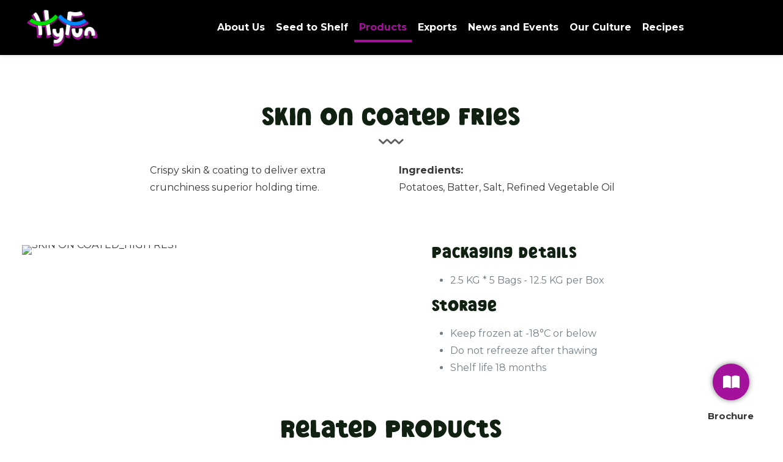

--- FILE ---
content_type: text/html; charset=UTF-8
request_url: https://www.hyfunfoods.com/skin-on-coated-fries/
body_size: 50525
content:
<!DOCTYPE html>
<html class="no-js" lang="en-US" itemscope itemtype="https://schema.org/WebPage">

<!-- head -->
<head>
	
<meta name="facebook-domain-verification" content="g62vk8x6gu5ylby2h4oufv3ffjvs2y" />

<!-- meta -->
<meta charset="UTF-8" />
<meta name="viewport" content="width=device-width, initial-scale=1, maximum-scale=1" />

<link rel="shortcut icon" href="https://www.hyfunfoods.com/wp-content/uploads/2024/05/Hyfun.svg" />	
	

<!-- wp_head() -->
<title>Skin on Coated Fries &#8211; HyFun</title>
<!-- script | dynamic -->
<script id="mfn-dnmc-config-js">
//<![CDATA[
window.mfn = {mobile_init:1240,nicescroll:40,parallax:"translate3d",responsive:1,retina_js:0};
window.mfn_lightbox = {disable:false,disableMobile:false,title:false,};
window.mfn_sliders = {blog:3000,clients:3000,offer:3000,portfolio:3000,shop:3000,slider:3000,testimonials:3000};
//]]>
</script>
<meta name='robots' content='max-image-preview:large' />
	<style>img:is([sizes="auto" i], [sizes^="auto," i]) { contain-intrinsic-size: 3000px 1500px }</style>
	<link rel='dns-prefetch' href='//cdn.jsdelivr.net' />
<link rel='dns-prefetch' href='//www.gstatic.com' />
<link rel='dns-prefetch' href='//fonts.googleapis.com' />
<link rel="alternate" type="application/rss+xml" title="HyFun &raquo; Feed" href="https://www.hyfunfoods.com/feed/" />
<link rel="alternate" type="application/rss+xml" title="HyFun &raquo; Comments Feed" href="https://www.hyfunfoods.com/comments/feed/" />
		<!-- This site uses the Google Analytics by MonsterInsights plugin v9.0.0 - Using Analytics tracking - https://www.monsterinsights.com/ -->
							<script src="//www.googletagmanager.com/gtag/js?id=G-SLDKBKYYD8"  data-cfasync="false" data-wpfc-render="false" type="text/javascript" async></script>
			<script data-cfasync="false" data-wpfc-render="false" type="text/javascript">
				var mi_version = '9.0.0';
				var mi_track_user = true;
				var mi_no_track_reason = '';
								var MonsterInsightsDefaultLocations = {"page_location":"https:\/\/www.hyfunfoods.com\/skin-on-coated-fries\/"};
				if ( typeof MonsterInsightsPrivacyGuardFilter === 'function' ) {
					var MonsterInsightsLocations = (typeof MonsterInsightsExcludeQuery === 'object') ? MonsterInsightsPrivacyGuardFilter( MonsterInsightsExcludeQuery ) : MonsterInsightsPrivacyGuardFilter( MonsterInsightsDefaultLocations );
				} else {
					var MonsterInsightsLocations = (typeof MonsterInsightsExcludeQuery === 'object') ? MonsterInsightsExcludeQuery : MonsterInsightsDefaultLocations;
				}

								var disableStrs = [
										'ga-disable-G-SLDKBKYYD8',
									];

				/* Function to detect opted out users */
				function __gtagTrackerIsOptedOut() {
					for (var index = 0; index < disableStrs.length; index++) {
						if (document.cookie.indexOf(disableStrs[index] + '=true') > -1) {
							return true;
						}
					}

					return false;
				}

				/* Disable tracking if the opt-out cookie exists. */
				if (__gtagTrackerIsOptedOut()) {
					for (var index = 0; index < disableStrs.length; index++) {
						window[disableStrs[index]] = true;
					}
				}

				/* Opt-out function */
				function __gtagTrackerOptout() {
					for (var index = 0; index < disableStrs.length; index++) {
						document.cookie = disableStrs[index] + '=true; expires=Thu, 31 Dec 2099 23:59:59 UTC; path=/';
						window[disableStrs[index]] = true;
					}
				}

				if ('undefined' === typeof gaOptout) {
					function gaOptout() {
						__gtagTrackerOptout();
					}
				}
								window.dataLayer = window.dataLayer || [];

				window.MonsterInsightsDualTracker = {
					helpers: {},
					trackers: {},
				};
				if (mi_track_user) {
					function __gtagDataLayer() {
						dataLayer.push(arguments);
					}

					function __gtagTracker(type, name, parameters) {
						if (!parameters) {
							parameters = {};
						}

						if (parameters.send_to) {
							__gtagDataLayer.apply(null, arguments);
							return;
						}

						if (type === 'event') {
														parameters.send_to = monsterinsights_frontend.v4_id;
							var hookName = name;
							if (typeof parameters['event_category'] !== 'undefined') {
								hookName = parameters['event_category'] + ':' + name;
							}

							if (typeof MonsterInsightsDualTracker.trackers[hookName] !== 'undefined') {
								MonsterInsightsDualTracker.trackers[hookName](parameters);
							} else {
								__gtagDataLayer('event', name, parameters);
							}
							
						} else {
							__gtagDataLayer.apply(null, arguments);
						}
					}

					__gtagTracker('js', new Date());
					__gtagTracker('set', {
						'developer_id.dZGIzZG': true,
											});
					if ( MonsterInsightsLocations.page_location ) {
						__gtagTracker('set', MonsterInsightsLocations);
					}
										__gtagTracker('config', 'G-SLDKBKYYD8', {"forceSSL":"true","link_attribution":"true"} );
															window.gtag = __gtagTracker;										(function () {
						/* https://developers.google.com/analytics/devguides/collection/analyticsjs/ */
						/* ga and __gaTracker compatibility shim. */
						var noopfn = function () {
							return null;
						};
						var newtracker = function () {
							return new Tracker();
						};
						var Tracker = function () {
							return null;
						};
						var p = Tracker.prototype;
						p.get = noopfn;
						p.set = noopfn;
						p.send = function () {
							var args = Array.prototype.slice.call(arguments);
							args.unshift('send');
							__gaTracker.apply(null, args);
						};
						var __gaTracker = function () {
							var len = arguments.length;
							if (len === 0) {
								return;
							}
							var f = arguments[len - 1];
							if (typeof f !== 'object' || f === null || typeof f.hitCallback !== 'function') {
								if ('send' === arguments[0]) {
									var hitConverted, hitObject = false, action;
									if ('event' === arguments[1]) {
										if ('undefined' !== typeof arguments[3]) {
											hitObject = {
												'eventAction': arguments[3],
												'eventCategory': arguments[2],
												'eventLabel': arguments[4],
												'value': arguments[5] ? arguments[5] : 1,
											}
										}
									}
									if ('pageview' === arguments[1]) {
										if ('undefined' !== typeof arguments[2]) {
											hitObject = {
												'eventAction': 'page_view',
												'page_path': arguments[2],
											}
										}
									}
									if (typeof arguments[2] === 'object') {
										hitObject = arguments[2];
									}
									if (typeof arguments[5] === 'object') {
										Object.assign(hitObject, arguments[5]);
									}
									if ('undefined' !== typeof arguments[1].hitType) {
										hitObject = arguments[1];
										if ('pageview' === hitObject.hitType) {
											hitObject.eventAction = 'page_view';
										}
									}
									if (hitObject) {
										action = 'timing' === arguments[1].hitType ? 'timing_complete' : hitObject.eventAction;
										hitConverted = mapArgs(hitObject);
										__gtagTracker('event', action, hitConverted);
									}
								}
								return;
							}

							function mapArgs(args) {
								var arg, hit = {};
								var gaMap = {
									'eventCategory': 'event_category',
									'eventAction': 'event_action',
									'eventLabel': 'event_label',
									'eventValue': 'event_value',
									'nonInteraction': 'non_interaction',
									'timingCategory': 'event_category',
									'timingVar': 'name',
									'timingValue': 'value',
									'timingLabel': 'event_label',
									'page': 'page_path',
									'location': 'page_location',
									'title': 'page_title',
									'referrer' : 'page_referrer',
								};
								for (arg in args) {
																		if (!(!args.hasOwnProperty(arg) || !gaMap.hasOwnProperty(arg))) {
										hit[gaMap[arg]] = args[arg];
									} else {
										hit[arg] = args[arg];
									}
								}
								return hit;
							}

							try {
								f.hitCallback();
							} catch (ex) {
							}
						};
						__gaTracker.create = newtracker;
						__gaTracker.getByName = newtracker;
						__gaTracker.getAll = function () {
							return [];
						};
						__gaTracker.remove = noopfn;
						__gaTracker.loaded = true;
						window['__gaTracker'] = __gaTracker;
					})();
									} else {
										console.log("");
					(function () {
						function __gtagTracker() {
							return null;
						}

						window['__gtagTracker'] = __gtagTracker;
						window['gtag'] = __gtagTracker;
					})();
									}
			</script>
				<!-- / Google Analytics by MonsterInsights -->
		<script type="text/javascript">
/* <![CDATA[ */
window._wpemojiSettings = {"baseUrl":"https:\/\/s.w.org\/images\/core\/emoji\/15.0.3\/72x72\/","ext":".png","svgUrl":"https:\/\/s.w.org\/images\/core\/emoji\/15.0.3\/svg\/","svgExt":".svg","source":{"concatemoji":"https:\/\/www.hyfunfoods.com\/wp-includes\/js\/wp-emoji-release.min.js?ver=6.7.4"}};
/*! This file is auto-generated */
!function(i,n){var o,s,e;function c(e){try{var t={supportTests:e,timestamp:(new Date).valueOf()};sessionStorage.setItem(o,JSON.stringify(t))}catch(e){}}function p(e,t,n){e.clearRect(0,0,e.canvas.width,e.canvas.height),e.fillText(t,0,0);var t=new Uint32Array(e.getImageData(0,0,e.canvas.width,e.canvas.height).data),r=(e.clearRect(0,0,e.canvas.width,e.canvas.height),e.fillText(n,0,0),new Uint32Array(e.getImageData(0,0,e.canvas.width,e.canvas.height).data));return t.every(function(e,t){return e===r[t]})}function u(e,t,n){switch(t){case"flag":return n(e,"\ud83c\udff3\ufe0f\u200d\u26a7\ufe0f","\ud83c\udff3\ufe0f\u200b\u26a7\ufe0f")?!1:!n(e,"\ud83c\uddfa\ud83c\uddf3","\ud83c\uddfa\u200b\ud83c\uddf3")&&!n(e,"\ud83c\udff4\udb40\udc67\udb40\udc62\udb40\udc65\udb40\udc6e\udb40\udc67\udb40\udc7f","\ud83c\udff4\u200b\udb40\udc67\u200b\udb40\udc62\u200b\udb40\udc65\u200b\udb40\udc6e\u200b\udb40\udc67\u200b\udb40\udc7f");case"emoji":return!n(e,"\ud83d\udc26\u200d\u2b1b","\ud83d\udc26\u200b\u2b1b")}return!1}function f(e,t,n){var r="undefined"!=typeof WorkerGlobalScope&&self instanceof WorkerGlobalScope?new OffscreenCanvas(300,150):i.createElement("canvas"),a=r.getContext("2d",{willReadFrequently:!0}),o=(a.textBaseline="top",a.font="600 32px Arial",{});return e.forEach(function(e){o[e]=t(a,e,n)}),o}function t(e){var t=i.createElement("script");t.src=e,t.defer=!0,i.head.appendChild(t)}"undefined"!=typeof Promise&&(o="wpEmojiSettingsSupports",s=["flag","emoji"],n.supports={everything:!0,everythingExceptFlag:!0},e=new Promise(function(e){i.addEventListener("DOMContentLoaded",e,{once:!0})}),new Promise(function(t){var n=function(){try{var e=JSON.parse(sessionStorage.getItem(o));if("object"==typeof e&&"number"==typeof e.timestamp&&(new Date).valueOf()<e.timestamp+604800&&"object"==typeof e.supportTests)return e.supportTests}catch(e){}return null}();if(!n){if("undefined"!=typeof Worker&&"undefined"!=typeof OffscreenCanvas&&"undefined"!=typeof URL&&URL.createObjectURL&&"undefined"!=typeof Blob)try{var e="postMessage("+f.toString()+"("+[JSON.stringify(s),u.toString(),p.toString()].join(",")+"));",r=new Blob([e],{type:"text/javascript"}),a=new Worker(URL.createObjectURL(r),{name:"wpTestEmojiSupports"});return void(a.onmessage=function(e){c(n=e.data),a.terminate(),t(n)})}catch(e){}c(n=f(s,u,p))}t(n)}).then(function(e){for(var t in e)n.supports[t]=e[t],n.supports.everything=n.supports.everything&&n.supports[t],"flag"!==t&&(n.supports.everythingExceptFlag=n.supports.everythingExceptFlag&&n.supports[t]);n.supports.everythingExceptFlag=n.supports.everythingExceptFlag&&!n.supports.flag,n.DOMReady=!1,n.readyCallback=function(){n.DOMReady=!0}}).then(function(){return e}).then(function(){var e;n.supports.everything||(n.readyCallback(),(e=n.source||{}).concatemoji?t(e.concatemoji):e.wpemoji&&e.twemoji&&(t(e.twemoji),t(e.wpemoji)))}))}((window,document),window._wpemojiSettings);
/* ]]> */
</script>
<link rel='stylesheet' id='wpv_sa_common_style-css' href='https://www.hyfunfoods.com/wp-content/plugins/sms-alert/css/sms_alert_customer_validation_style.css?v=3.4.8&#038;ver=3.4.8' type='text/css' media='' />
<style id='wp-emoji-styles-inline-css' type='text/css'>

	img.wp-smiley, img.emoji {
		display: inline !important;
		border: none !important;
		box-shadow: none !important;
		height: 1em !important;
		width: 1em !important;
		margin: 0 0.07em !important;
		vertical-align: -0.1em !important;
		background: none !important;
		padding: 0 !important;
	}
</style>
<link rel='stylesheet' id='wp-block-library-css' href='https://www.hyfunfoods.com/wp-includes/css/dist/block-library/style.min.css?ver=6.7.4' type='text/css' media='all' />
<link rel='stylesheet' id='wc-block-style-css' href='https://www.hyfunfoods.com/wp-content/plugins/woocommerce/packages/woocommerce-blocks/build/style.css?ver=2.4.5' type='text/css' media='all' />
<style id='classic-theme-styles-inline-css' type='text/css'>
/*! This file is auto-generated */
.wp-block-button__link{color:#fff;background-color:#32373c;border-radius:9999px;box-shadow:none;text-decoration:none;padding:calc(.667em + 2px) calc(1.333em + 2px);font-size:1.125em}.wp-block-file__button{background:#32373c;color:#fff;text-decoration:none}
</style>
<style id='global-styles-inline-css' type='text/css'>
:root{--wp--preset--aspect-ratio--square: 1;--wp--preset--aspect-ratio--4-3: 4/3;--wp--preset--aspect-ratio--3-4: 3/4;--wp--preset--aspect-ratio--3-2: 3/2;--wp--preset--aspect-ratio--2-3: 2/3;--wp--preset--aspect-ratio--16-9: 16/9;--wp--preset--aspect-ratio--9-16: 9/16;--wp--preset--color--black: #000000;--wp--preset--color--cyan-bluish-gray: #abb8c3;--wp--preset--color--white: #ffffff;--wp--preset--color--pale-pink: #f78da7;--wp--preset--color--vivid-red: #cf2e2e;--wp--preset--color--luminous-vivid-orange: #ff6900;--wp--preset--color--luminous-vivid-amber: #fcb900;--wp--preset--color--light-green-cyan: #7bdcb5;--wp--preset--color--vivid-green-cyan: #00d084;--wp--preset--color--pale-cyan-blue: #8ed1fc;--wp--preset--color--vivid-cyan-blue: #0693e3;--wp--preset--color--vivid-purple: #9b51e0;--wp--preset--gradient--vivid-cyan-blue-to-vivid-purple: linear-gradient(135deg,rgba(6,147,227,1) 0%,rgb(155,81,224) 100%);--wp--preset--gradient--light-green-cyan-to-vivid-green-cyan: linear-gradient(135deg,rgb(122,220,180) 0%,rgb(0,208,130) 100%);--wp--preset--gradient--luminous-vivid-amber-to-luminous-vivid-orange: linear-gradient(135deg,rgba(252,185,0,1) 0%,rgba(255,105,0,1) 100%);--wp--preset--gradient--luminous-vivid-orange-to-vivid-red: linear-gradient(135deg,rgba(255,105,0,1) 0%,rgb(207,46,46) 100%);--wp--preset--gradient--very-light-gray-to-cyan-bluish-gray: linear-gradient(135deg,rgb(238,238,238) 0%,rgb(169,184,195) 100%);--wp--preset--gradient--cool-to-warm-spectrum: linear-gradient(135deg,rgb(74,234,220) 0%,rgb(151,120,209) 20%,rgb(207,42,186) 40%,rgb(238,44,130) 60%,rgb(251,105,98) 80%,rgb(254,248,76) 100%);--wp--preset--gradient--blush-light-purple: linear-gradient(135deg,rgb(255,206,236) 0%,rgb(152,150,240) 100%);--wp--preset--gradient--blush-bordeaux: linear-gradient(135deg,rgb(254,205,165) 0%,rgb(254,45,45) 50%,rgb(107,0,62) 100%);--wp--preset--gradient--luminous-dusk: linear-gradient(135deg,rgb(255,203,112) 0%,rgb(199,81,192) 50%,rgb(65,88,208) 100%);--wp--preset--gradient--pale-ocean: linear-gradient(135deg,rgb(255,245,203) 0%,rgb(182,227,212) 50%,rgb(51,167,181) 100%);--wp--preset--gradient--electric-grass: linear-gradient(135deg,rgb(202,248,128) 0%,rgb(113,206,126) 100%);--wp--preset--gradient--midnight: linear-gradient(135deg,rgb(2,3,129) 0%,rgb(40,116,252) 100%);--wp--preset--font-size--small: 13px;--wp--preset--font-size--medium: 20px;--wp--preset--font-size--large: 36px;--wp--preset--font-size--x-large: 42px;--wp--preset--spacing--20: 0.44rem;--wp--preset--spacing--30: 0.67rem;--wp--preset--spacing--40: 1rem;--wp--preset--spacing--50: 1.5rem;--wp--preset--spacing--60: 2.25rem;--wp--preset--spacing--70: 3.38rem;--wp--preset--spacing--80: 5.06rem;--wp--preset--shadow--natural: 6px 6px 9px rgba(0, 0, 0, 0.2);--wp--preset--shadow--deep: 12px 12px 50px rgba(0, 0, 0, 0.4);--wp--preset--shadow--sharp: 6px 6px 0px rgba(0, 0, 0, 0.2);--wp--preset--shadow--outlined: 6px 6px 0px -3px rgba(255, 255, 255, 1), 6px 6px rgba(0, 0, 0, 1);--wp--preset--shadow--crisp: 6px 6px 0px rgba(0, 0, 0, 1);}:where(.is-layout-flex){gap: 0.5em;}:where(.is-layout-grid){gap: 0.5em;}body .is-layout-flex{display: flex;}.is-layout-flex{flex-wrap: wrap;align-items: center;}.is-layout-flex > :is(*, div){margin: 0;}body .is-layout-grid{display: grid;}.is-layout-grid > :is(*, div){margin: 0;}:where(.wp-block-columns.is-layout-flex){gap: 2em;}:where(.wp-block-columns.is-layout-grid){gap: 2em;}:where(.wp-block-post-template.is-layout-flex){gap: 1.25em;}:where(.wp-block-post-template.is-layout-grid){gap: 1.25em;}.has-black-color{color: var(--wp--preset--color--black) !important;}.has-cyan-bluish-gray-color{color: var(--wp--preset--color--cyan-bluish-gray) !important;}.has-white-color{color: var(--wp--preset--color--white) !important;}.has-pale-pink-color{color: var(--wp--preset--color--pale-pink) !important;}.has-vivid-red-color{color: var(--wp--preset--color--vivid-red) !important;}.has-luminous-vivid-orange-color{color: var(--wp--preset--color--luminous-vivid-orange) !important;}.has-luminous-vivid-amber-color{color: var(--wp--preset--color--luminous-vivid-amber) !important;}.has-light-green-cyan-color{color: var(--wp--preset--color--light-green-cyan) !important;}.has-vivid-green-cyan-color{color: var(--wp--preset--color--vivid-green-cyan) !important;}.has-pale-cyan-blue-color{color: var(--wp--preset--color--pale-cyan-blue) !important;}.has-vivid-cyan-blue-color{color: var(--wp--preset--color--vivid-cyan-blue) !important;}.has-vivid-purple-color{color: var(--wp--preset--color--vivid-purple) !important;}.has-black-background-color{background-color: var(--wp--preset--color--black) !important;}.has-cyan-bluish-gray-background-color{background-color: var(--wp--preset--color--cyan-bluish-gray) !important;}.has-white-background-color{background-color: var(--wp--preset--color--white) !important;}.has-pale-pink-background-color{background-color: var(--wp--preset--color--pale-pink) !important;}.has-vivid-red-background-color{background-color: var(--wp--preset--color--vivid-red) !important;}.has-luminous-vivid-orange-background-color{background-color: var(--wp--preset--color--luminous-vivid-orange) !important;}.has-luminous-vivid-amber-background-color{background-color: var(--wp--preset--color--luminous-vivid-amber) !important;}.has-light-green-cyan-background-color{background-color: var(--wp--preset--color--light-green-cyan) !important;}.has-vivid-green-cyan-background-color{background-color: var(--wp--preset--color--vivid-green-cyan) !important;}.has-pale-cyan-blue-background-color{background-color: var(--wp--preset--color--pale-cyan-blue) !important;}.has-vivid-cyan-blue-background-color{background-color: var(--wp--preset--color--vivid-cyan-blue) !important;}.has-vivid-purple-background-color{background-color: var(--wp--preset--color--vivid-purple) !important;}.has-black-border-color{border-color: var(--wp--preset--color--black) !important;}.has-cyan-bluish-gray-border-color{border-color: var(--wp--preset--color--cyan-bluish-gray) !important;}.has-white-border-color{border-color: var(--wp--preset--color--white) !important;}.has-pale-pink-border-color{border-color: var(--wp--preset--color--pale-pink) !important;}.has-vivid-red-border-color{border-color: var(--wp--preset--color--vivid-red) !important;}.has-luminous-vivid-orange-border-color{border-color: var(--wp--preset--color--luminous-vivid-orange) !important;}.has-luminous-vivid-amber-border-color{border-color: var(--wp--preset--color--luminous-vivid-amber) !important;}.has-light-green-cyan-border-color{border-color: var(--wp--preset--color--light-green-cyan) !important;}.has-vivid-green-cyan-border-color{border-color: var(--wp--preset--color--vivid-green-cyan) !important;}.has-pale-cyan-blue-border-color{border-color: var(--wp--preset--color--pale-cyan-blue) !important;}.has-vivid-cyan-blue-border-color{border-color: var(--wp--preset--color--vivid-cyan-blue) !important;}.has-vivid-purple-border-color{border-color: var(--wp--preset--color--vivid-purple) !important;}.has-vivid-cyan-blue-to-vivid-purple-gradient-background{background: var(--wp--preset--gradient--vivid-cyan-blue-to-vivid-purple) !important;}.has-light-green-cyan-to-vivid-green-cyan-gradient-background{background: var(--wp--preset--gradient--light-green-cyan-to-vivid-green-cyan) !important;}.has-luminous-vivid-amber-to-luminous-vivid-orange-gradient-background{background: var(--wp--preset--gradient--luminous-vivid-amber-to-luminous-vivid-orange) !important;}.has-luminous-vivid-orange-to-vivid-red-gradient-background{background: var(--wp--preset--gradient--luminous-vivid-orange-to-vivid-red) !important;}.has-very-light-gray-to-cyan-bluish-gray-gradient-background{background: var(--wp--preset--gradient--very-light-gray-to-cyan-bluish-gray) !important;}.has-cool-to-warm-spectrum-gradient-background{background: var(--wp--preset--gradient--cool-to-warm-spectrum) !important;}.has-blush-light-purple-gradient-background{background: var(--wp--preset--gradient--blush-light-purple) !important;}.has-blush-bordeaux-gradient-background{background: var(--wp--preset--gradient--blush-bordeaux) !important;}.has-luminous-dusk-gradient-background{background: var(--wp--preset--gradient--luminous-dusk) !important;}.has-pale-ocean-gradient-background{background: var(--wp--preset--gradient--pale-ocean) !important;}.has-electric-grass-gradient-background{background: var(--wp--preset--gradient--electric-grass) !important;}.has-midnight-gradient-background{background: var(--wp--preset--gradient--midnight) !important;}.has-small-font-size{font-size: var(--wp--preset--font-size--small) !important;}.has-medium-font-size{font-size: var(--wp--preset--font-size--medium) !important;}.has-large-font-size{font-size: var(--wp--preset--font-size--large) !important;}.has-x-large-font-size{font-size: var(--wp--preset--font-size--x-large) !important;}
:where(.wp-block-post-template.is-layout-flex){gap: 1.25em;}:where(.wp-block-post-template.is-layout-grid){gap: 1.25em;}
:where(.wp-block-columns.is-layout-flex){gap: 2em;}:where(.wp-block-columns.is-layout-grid){gap: 2em;}
:root :where(.wp-block-pullquote){font-size: 1.5em;line-height: 1.6;}
</style>
<link rel='stylesheet' id='allow-webp-image-css' href='https://www.hyfunfoods.com/wp-content/plugins/allow-webp-image/public/css/allow-webp-image-public.css?ver=1.0.1' type='text/css' media='all' />
<link rel='stylesheet' id='contact-form-7-css' href='https://www.hyfunfoods.com/wp-content/plugins/contact-form-7/includes/css/styles.css?ver=6.0.6' type='text/css' media='all' />
<link rel='stylesheet' id='rs-plugin-settings-css' href='https://www.hyfunfoods.com/wp-content/plugins/revslider/public/assets/css/rs6.css?ver=6.3.3' type='text/css' media='all' />
<style id='rs-plugin-settings-inline-css' type='text/css'>
#rs-demo-id {}
</style>
<link rel='stylesheet' id='woocommerce-layout-css' href='https://www.hyfunfoods.com/wp-content/plugins/woocommerce/assets/css/woocommerce-layout.css?ver=3.8.3' type='text/css' media='all' />
<link rel='stylesheet' id='woocommerce-smallscreen-css' href='https://www.hyfunfoods.com/wp-content/plugins/woocommerce/assets/css/woocommerce-smallscreen.css?ver=3.8.3' type='text/css' media='only screen and (max-width: 768px)' />
<link rel='stylesheet' id='woocommerce-general-css' href='https://www.hyfunfoods.com/wp-content/plugins/woocommerce/assets/css/woocommerce.css?ver=3.8.3' type='text/css' media='all' />
<style id='woocommerce-inline-inline-css' type='text/css'>
.woocommerce form .form-row .required { visibility: visible; }
</style>
<link rel='stylesheet' id='wpcf7-redirect-script-frontend-css' href='https://www.hyfunfoods.com/wp-content/plugins/wpcf7-redirect/build/css/wpcf7-redirect-frontend.min.css?ver=1.1' type='text/css' media='all' />
<link rel='stylesheet' id='woo_discount_rules-customize-table-ui-css-css' href='https://www.hyfunfoods.com/wp-content/plugins/woo-discount-rules/v2/Assets/Css/customize-table.css?ver=2.3.8' type='text/css' media='all' />
<link rel='stylesheet' id='dashicons-css' href='https://www.hyfunfoods.com/wp-includes/css/dashicons.min.css?ver=6.7.4' type='text/css' media='all' />
<link rel='stylesheet' id='select2-css' href='https://www.hyfunfoods.com/wp-content/plugins/woocommerce/assets/css/select2.css?ver=3.8.3' type='text/css' media='all' />
<link rel='stylesheet' id='xoo-ml-style-css' href='https://www.hyfunfoods.com/wp-content/plugins/mobile-login-woocommerce-premium/assets/css/xoo-ml-style.css?ver=2.1' type='text/css' media='all' />
<style id='xoo-ml-style-inline-css' type='text/css'>

				.xoo-el-form-login{
					display: none;
				}
			
</style>
<link rel='stylesheet' id='mfn-base-css' href='https://www.hyfunfoods.com/wp-content/themes/betheme/css/base.css?ver=20.6.2' type='text/css' media='all' />
<link rel='stylesheet' id='mfn-layout-css' href='https://www.hyfunfoods.com/wp-content/themes/betheme/css/layout.css?ver=20.6.2' type='text/css' media='all' />
<link rel='stylesheet' id='mfn-shortcodes-css' href='https://www.hyfunfoods.com/wp-content/themes/betheme/css/shortcodes.css?ver=20.6.2' type='text/css' media='all' />
<link rel='stylesheet' id='mfn-animations-css' href='https://www.hyfunfoods.com/wp-content/themes/betheme/assets/animations/animations.min.css?ver=20.6.2' type='text/css' media='all' />
<link rel='stylesheet' id='mfn-jquery-ui-css' href='https://www.hyfunfoods.com/wp-content/themes/betheme/assets/ui/jquery.ui.all.css?ver=20.6.2' type='text/css' media='all' />
<link rel='stylesheet' id='mfn-jplayer-css' href='https://www.hyfunfoods.com/wp-content/themes/betheme/assets/jplayer/css/jplayer.blue.monday.css?ver=20.6.2' type='text/css' media='all' />
<link rel='stylesheet' id='mfn-responsive-css' href='https://www.hyfunfoods.com/wp-content/themes/betheme/css/responsive.css?ver=20.6.2' type='text/css' media='all' />
<link rel='stylesheet' id='Montserrat-css' href='https://fonts.googleapis.com/css?family=Montserrat%3A1%2C300%2C400%2C400italic%2C500%2C700%2C700italic&#038;ver=6.7.4' type='text/css' media='all' />
<link rel='stylesheet' id='sa-login-css-css' href='https://www.hyfunfoods.com/wp-content/plugins/sms-alert/css/sms_alert_customer_validation_style.css?ver=3.4.8' type='text/css' media='all' />
<link rel='stylesheet' id='wc-custom-add-to-cart-css' href='https://www.hyfunfoods.com/wp-content/plugins/woo-custom-add-to-cart-button/assets/css/wc-custom-add-to-cart.min.css?ver=1.1.1' type='text/css' media='all' />
<link rel='stylesheet' id='popup-maker-site-css' href='//www.hyfunfoods.com/wp-content/uploads/pum/pum-site-styles.css?generated=1721197172&#038;ver=1.16.1' type='text/css' media='all' />
<link rel='stylesheet' id='floating-button-css' href='https://www.hyfunfoods.com/wp-content/plugins/floating-button/assets/css/frontend.min.css?ver=6.0.4' type='text/css' media='all' />
<style id='floating-button-inline-css' type='text/css'>
#floatBtn-1 > a, #floatBtn-1 > .flBtn-label { --flBtn-bg: rgb(164,17,154); --flBtn-color: #fff; --flBtn-h-color: #fff; --flBtn-h-bg: rgb(10,4,4); } #floatBtn-1 [data-tooltip] { --flBtn-tooltip-bg: #585858; --flBtn-tooltip-color: #fff; }#floatBtn-1 .flBtn-first li:nth-child(1) {--flBtn-color: #ffffff;--flBtn-h-color: #ffffff;--flBtn-bg: rgb(164,17,154);--flBtn-h-bg: rgb(0,0,0);}
</style>
<link rel='stylesheet' id='floating-button-fontawesome-css' href='https://www.hyfunfoods.com/wp-content/plugins/floating-button/assets/vendors/fontawesome/css/fontawesome-all.min.css?ver=6.4.2' type='text/css' media='all' />
<link rel='stylesheet' id='mfn-woo-css' href='https://www.hyfunfoods.com/wp-content/themes/betheme/css/woocommerce.css?ver=20.6.2' type='text/css' media='all' />
<link rel='stylesheet' id='style-css' href='https://www.hyfunfoods.com/wp-content/themes/betheme-child/style.css?ver=20.6.2' type='text/css' media='all' />
<script type="text/javascript" src="https://www.hyfunfoods.com/wp-includes/js/jquery/jquery.min.js?ver=3.7.1" id="jquery-core-js"></script>
<script type="text/javascript" src="https://www.hyfunfoods.com/wp-includes/js/jquery/jquery-migrate.min.js?ver=3.4.1" id="jquery-migrate-js"></script>
<script type="text/javascript" src="https://www.hyfunfoods.com/wp-content/plugins/google-analytics-for-wordpress/assets/js/frontend-gtag.min.js?ver=9.0.0" id="monsterinsights-frontend-script-js"></script>
<script data-cfasync="false" data-wpfc-render="false" type="text/javascript" id='monsterinsights-frontend-script-js-extra'>/* <![CDATA[ */
var monsterinsights_frontend = {"js_events_tracking":"true","download_extensions":"doc,pdf,ppt,zip,xls,docx,pptx,xlsx","inbound_paths":"[{\"path\":\"\\\/go\\\/\",\"label\":\"affiliate\"},{\"path\":\"\\\/recommend\\\/\",\"label\":\"affiliate\"}]","home_url":"https:\/\/www.hyfunfoods.com","hash_tracking":"false","v4_id":"G-SLDKBKYYD8"};/* ]]> */
</script>
<script type="text/javascript" src="https://www.hyfunfoods.com/wp-content/plugins/allow-webp-image/public/js/allow-webp-image-public.js?ver=1.0.1" id="allow-webp-image-js"></script>
<script type="text/javascript" src="https://www.hyfunfoods.com/wp-content/plugins/revslider/public/assets/js/rbtools.min.js?ver=6.3.3" id="tp-tools-js"></script>
<script type="text/javascript" src="https://www.hyfunfoods.com/wp-content/plugins/revslider/public/assets/js/rs6.min.js?ver=6.3.3" id="revmin-js"></script>
<script type="text/javascript" id="awdr-main-js-extra">
/* <![CDATA[ */
var awdr_params = {"ajaxurl":"https:\/\/www.hyfunfoods.com\/wp-admin\/admin-ajax.php","nonce":"18eac43685","enable_update_price_with_qty":"show_when_matched","refresh_order_review":"0","custom_target_simple_product":"","custom_target_variable_product":"","js_init_trigger":"","awdr_opacity_to_bulk_table":"","awdr_dynamic_bulk_table_status":"0","awdr_dynamic_bulk_table_off":"on","custom_simple_product_id_selector":"","custom_variable_product_id_selector":""};
/* ]]> */
</script>
<script type="text/javascript" src="https://www.hyfunfoods.com/wp-content/plugins/woo-discount-rules/v2/Assets/Js/site_main.js?ver=2.3.8" id="awdr-main-js"></script>
<script type="text/javascript" src="https://www.hyfunfoods.com/wp-content/plugins/woo-discount-rules/v2/Assets/Js/awdr-dynamic-price.js?ver=2.3.8" id="awdr-dynamic-price-js"></script>
<link rel="https://api.w.org/" href="https://www.hyfunfoods.com/wp-json/" /><link rel="alternate" title="JSON" type="application/json" href="https://www.hyfunfoods.com/wp-json/wp/v2/pages/7220" /><link rel="EditURI" type="application/rsd+xml" title="RSD" href="https://www.hyfunfoods.com/xmlrpc.php?rsd" />
<meta name="generator" content="WordPress 6.7.4" />
<meta name="generator" content="WooCommerce 3.8.3" />
<link rel="canonical" href="https://www.hyfunfoods.com/skin-on-coated-fries/" />
<link rel='shortlink' href='https://www.hyfunfoods.com/?p=7220' />
<link rel="alternate" title="oEmbed (JSON)" type="application/json+oembed" href="https://www.hyfunfoods.com/wp-json/oembed/1.0/embed?url=https%3A%2F%2Fwww.hyfunfoods.com%2Fskin-on-coated-fries%2F" />
<link rel="alternate" title="oEmbed (XML)" type="text/xml+oembed" href="https://www.hyfunfoods.com/wp-json/oembed/1.0/embed?url=https%3A%2F%2Fwww.hyfunfoods.com%2Fskin-on-coated-fries%2F&#038;format=xml" />
			<script>
				var blog_title = 'https://www.hyfunfoods.com/wp-content/plugins/woocommerce-check-pincode-zipcode-for-shipping/';
				var usejs = 0;
			</script>
		    <style>
	#shade{background: none repeat scroll 0 0 #000000;opacity: 0.5;}
	
	#shade {height: 100%;left: 0;position: fixed;top: 0;width: 100%;z-index: 100;}
    
	form.cart #my_custom_checkout_field #pincode_field_id{width:180px;border: 1px solid #d3d3d3;margin-right: 5px;font-size: 13px;font-family: "Source Sans Pro",Helvetica,sans-serif;}
    
	form.cart #my_custom_checkout_field #pincode_field_idp label{display: inline-block;margin-right: 5px;font-size: 14px;font-family: "Source Sans Pro",Helvetica,sans-serif;color:#737070;}
    
    form.cart .wc-delivery-time-response .delivery-info-wrap {margin: 15px 0;}
    
	form.cart .wc-delivery-time-response .delivery-info-wrap .delivery-info {display: inline-block;width: 100%; position: relative;}
    
	form.cart .wc-delivery-time-response .delivery-info-wrap .delivery-info .header {float: left;width: 50%;}
    
	form.cart .wc-delivery-time-response .delivery-info-wrap .delivery-info .cash-on-delivery-info-wrap {float: right;width: 50%;position:relative;}
    
	form.cart .wc-delivery-time-response .delivery-info-wrap .delivery-info .delivery-help-icon{margin-left:5px;cursor:pointer;}
    
    form.cart .wc-delivery-time-response .delivery-info-wrap .delivery-info .header .delivery .ul-disc{margin:0;padding:0;list-style:none;}
   
    form.cart .wc-delivery-time-response .delivery-info-wrap .delivery-info .cash-on-delivery-info-wrap .cash-on-delivery-info .header{float:none;width:100%;}
    
	form.cart .wc-delivery-time-response .delivery-info-wrap .delivery-info .cash-on-delivery-info-wrap .cash-on-delivery-info .header .cash-on-delivery-help-icon{margin-left: 5px;cursor:pointer;}
    
    
    /*-------------------product1-----------------*/
 
    #my_custom_checkout_field2 #pincode_field_idp #pincode_field_id.input-text{width:180px;border: 1px solid #666666;margin-right: 5px;font-size: 13px;font-family: "Source Sans Pro",Helvetica,sans-serif;color:#999;}
    
    #my_custom_checkout_field2 #pincode_field_idp .button{ margin-top:-3px;padding:5px 10px;float: none;font-size: 14px;font-family: "Source Sans Pro",Helvetica,sans-serif;text-transform: uppercase;  font-weight: normal;}
    
	#my_custom_checkout_field #pincode_field_idp #pincode_field_id.input-text{width:180px;border: 1px solid #666666;margin-right: 5px;font-size: 13px;font-family: "Source Sans Pro",Helvetica,sans-serif;}
    
    #my_custom_checkout_field #pincode_field_idp .button{ margin-top:-3px;padding: 5px 10px;float: none;font-size: 14px;font-family: "Source Sans Pro",Helvetica,sans-serif;text-transform: uppercase;  font-weight: normal;}
    
    
    .delivery_help_text p{font-size: 14px;font-family: "Source Sans Pro",Helvetica,sans-serif;color:#737070;}
    
	.delivery_help_text h3{font-size: 16px;font-family: "Source Sans Pro",Helvetica,sans-serif;color:#7d7b6d;}
    
    .header .cash_on_delivery_help_text p{font-size: 14px;font-family: "Source Sans Pro",Helvetica,sans-serif;color:#737070;}
    
	.header .cash_on_delivery_help_text h3{font-size: 16px;font-family: "Source Sans Pro",Helvetica,sans-serif;color:#7d7b6d;}
    
	.delivery-help-cross {color: #000 !important;font-size: 17px;font-weight: bold;position: absolute;right: 0px;top: -2px;cursor: pointer;}
    /*-------------------product1-----------------*/
    
    
    .cash_on_delivery_help_text p{font-size: 14px;font-family: "Source Sans Pro",Helvetica,sans-serif;color:#737070;}

	/*------------background & border color & EOD message color------------*/
	
	.avlpin{ background:#f4f2f2; }
	
	.avlpin{  border: 1px solid #e8e7e7; }
	
	.avlpin{ margin:24px 0 12px; padding:20px; text-align:center; min-width:400px; display:inline-block;box-sizing:border-box;}
	
	.pin_div{ background:#f4f2f2; }
	
	.pin_div{ border: 1px solid #e8e7e7; }
	
	.pin_div{ margin:24px 0 12px; padding:20px; text-align:center; width:100%; display:inline-block; }
	
	/*------------background & border color & EOD message color------------*/
	
	/*------------Text color------------*/
	
	.avlpin p{ color:#737070; }
	
	.avlpin p{ display:inline-block; margin-right: 5px; font-size: 14px; font-family: "Source Sans Pro",Helvetica,sans-serif; margin-bottom:0;}
	
	#pincode_field_idp label{color:#737070; display: inline-block; margin-right: 5px; font-size:14px; font-family: "Source Sans Pro",Helvetica,sans-serif;}
	
	/*------------Text color------------*/
	
	/*------------Button & Button Text color------------*/
	
	#change_pin.button{ background:#a46497; }
	
	#change_pin.button{ color:#ffffff; }
	
	#my_custom_checkout_field2 #pincode_field_idp .button{ color:#ffffff; }
	
	#my_custom_checkout_field2 #pincode_field_idp .button{ background:none repeat scroll 0 0 #a46497; }
	
	#my_custom_checkout_field #pincode_field_idp .button{ color:#ffffff; }
	
	#my_custom_checkout_field #pincode_field_idp .button{ background:none repeat scroll 0 0 #a46497; }
		
	#change_pin.button{ float:none; font-size: 14px; font-family: "Source Sans Pro",Helvetica,sans-serif; padding:7px 12px; text-transform: uppercase; font-weight:normal;}
	
	/*------------Button & Button Text color------------*/
	
	/*-----Tooltip Border, Tooltip Background & Tooltip Text color-----*/

	.header .delivery_help_text{ background:#EDEDED; }
	
	.header .delivery_help_text{ border:1px solid #e8e7e7; }
	
	.header .delivery_help_text{ width:100%; box-sizing: border-box; overflow:auto; height:200px; position: absolute; z-index:9999; top:25px; left:0; padding:15px; font-size:14px; font-family: "Source Sans Pro",Helvetica,sans-serif;}	
	
	/*-----Tooltip Border, Tooltip Background & Tooltip Text color-----*/
    
	/*------------Delivered by Text color------------*/
	
	.delivery-info h6{ margin:0; display:inline-block; font-size: 16px; font-family: "Source Sans Pro",Helvetica,sans-serif;}
	
	/*------------Delivered by Text color------------*/

	/*------------Date color------------*/
	
	.delivery .ul-disc li{ font-size:14px;font-family: "Source Sans Pro",Helvetica,sans-serif;}
	
	/*------------Date color------------*/
	
	.delivery_help_text_main{ position: relative;width:100%; }
	
	.delivery-info span h6{ color:#484747; }
	
	.width_class {  }
	
    </style>
    <!-- style | custom font -->
<style id="mfn-dnmc-font-css">
@font-face {font-family: "Chieezy Burger";src: url("");src: url("#iefix") format("embedded-opentype"),url("") format("woff"),url("https://www.hyfunfoods.com/wp-content/uploads/2024/05/CHIEEZY-BURGER-REGULAR.ttf") format("truetype"),url("#Chieezy Burger") format("svg");font-weight: normal;font-style: normal;}
</style>
<!-- style | custom font 2 -->
<style id="mfn-dnmc-font2-css">
@font-face {font-family: "Chieezy Burger";src: url("");src: url("#iefix") format("embedded-opentype"),url("") format("woff"),url("https://www.hyfunfoods.com/wp-content/uploads/2024/05/CHIEEZY-BURGER-REGULAR.ttf") format("truetype"),url("#Chieezy Burger") format("svg");font-weight: normal;font-style: normal;}
</style>
<!-- style | dynamic -->
<style id="mfn-dnmc-style-css">
@media only screen and (min-width: 1240px) {body:not(.header-simple) #Top_bar #menu{display:block!important}.tr-menu #Top_bar #menu{background:none!important}#Top_bar .menu > li > ul.mfn-megamenu{width:984px}#Top_bar .menu > li > ul.mfn-megamenu > li{float:left}#Top_bar .menu > li > ul.mfn-megamenu > li.mfn-megamenu-cols-1{width:100%}#Top_bar .menu > li > ul.mfn-megamenu > li.mfn-megamenu-cols-2{width:50%}#Top_bar .menu > li > ul.mfn-megamenu > li.mfn-megamenu-cols-3{width:33.33%}#Top_bar .menu > li > ul.mfn-megamenu > li.mfn-megamenu-cols-4{width:25%}#Top_bar .menu > li > ul.mfn-megamenu > li.mfn-megamenu-cols-5{width:20%}#Top_bar .menu > li > ul.mfn-megamenu > li.mfn-megamenu-cols-6{width:16.66%}#Top_bar .menu > li > ul.mfn-megamenu > li > ul{display:block!important;position:inherit;left:auto;top:auto;border-width:0 1px 0 0}#Top_bar .menu > li > ul.mfn-megamenu > li:last-child > ul{border:0}#Top_bar .menu > li > ul.mfn-megamenu > li > ul li{width:auto}#Top_bar .menu > li > ul.mfn-megamenu a.mfn-megamenu-title{text-transform:uppercase;font-weight:400;background:none}#Top_bar .menu > li > ul.mfn-megamenu a .menu-arrow{display:none}.menuo-right #Top_bar .menu > li > ul.mfn-megamenu{left:auto;right:0}.menuo-right #Top_bar .menu > li > ul.mfn-megamenu-bg{box-sizing:border-box}#Top_bar .menu > li > ul.mfn-megamenu-bg{padding:20px 166px 20px 20px;background-repeat:no-repeat;background-position:right bottom}.rtl #Top_bar .menu > li > ul.mfn-megamenu-bg{padding-left:166px;padding-right:20px;background-position:left bottom}#Top_bar .menu > li > ul.mfn-megamenu-bg > li{background:none}#Top_bar .menu > li > ul.mfn-megamenu-bg > li a{border:none}#Top_bar .menu > li > ul.mfn-megamenu-bg > li > ul{background:none!important;-webkit-box-shadow:0 0 0 0;-moz-box-shadow:0 0 0 0;box-shadow:0 0 0 0}.mm-vertical #Top_bar .container{position:relative;}.mm-vertical #Top_bar .top_bar_left{position:static;}.mm-vertical #Top_bar .menu > li ul{box-shadow:0 0 0 0 transparent!important;background-image:none;}.mm-vertical #Top_bar .menu > li > ul.mfn-megamenu{width:98%!important;margin:0 1%;padding:20px 0;}.mm-vertical.header-plain #Top_bar .menu > li > ul.mfn-megamenu{width:100%!important;margin:0;}.mm-vertical #Top_bar .menu > li > ul.mfn-megamenu > li{display:table-cell;float:none!important;width:10%;padding:0 15px;border-right:1px solid rgba(0, 0, 0, 0.05);}.mm-vertical #Top_bar .menu > li > ul.mfn-megamenu > li:last-child{border-right-width:0}.mm-vertical #Top_bar .menu > li > ul.mfn-megamenu > li.hide-border{border-right-width:0}.mm-vertical #Top_bar .menu > li > ul.mfn-megamenu > li a{border-bottom-width:0;padding:9px 15px;line-height:120%;}.mm-vertical #Top_bar .menu > li > ul.mfn-megamenu a.mfn-megamenu-title{font-weight:700;}.rtl .mm-vertical #Top_bar .menu > li > ul.mfn-megamenu > li:first-child{border-right-width:0}.rtl .mm-vertical #Top_bar .menu > li > ul.mfn-megamenu > li:last-child{border-right-width:1px}#Header_creative #Top_bar .menu > li > ul.mfn-megamenu{width:980px!important;margin:0;}.header-plain:not(.menuo-right) #Header .top_bar_left{width:auto!important}.header-stack.header-center #Top_bar #menu{display:inline-block!important}.header-simple #Top_bar #menu{display:none;height:auto;width:300px;bottom:auto;top:100%;right:1px;position:absolute;margin:0}.header-simple #Header a.responsive-menu-toggle{display:block;right:10px}.header-simple #Top_bar #menu > ul{width:100%;float:left}.header-simple #Top_bar #menu ul li{width:100%;padding-bottom:0;border-right:0;position:relative}.header-simple #Top_bar #menu ul li a{padding:0 20px;margin:0;display:block;height:auto;line-height:normal;border:none}.header-simple #Top_bar #menu ul li a:after{display:none}.header-simple #Top_bar #menu ul li a span{border:none;line-height:44px;display:inline;padding:0}.header-simple #Top_bar #menu ul li.submenu .menu-toggle{display:block;position:absolute;right:0;top:0;width:44px;height:44px;line-height:44px;font-size:30px;font-weight:300;text-align:center;cursor:pointer;color:#444;opacity:0.33;}.header-simple #Top_bar #menu ul li.submenu .menu-toggle:after{content:"+"}.header-simple #Top_bar #menu ul li.hover > .menu-toggle:after{content:"-"}.header-simple #Top_bar #menu ul li.hover a{border-bottom:0}.header-simple #Top_bar #menu ul.mfn-megamenu li .menu-toggle{display:none}.header-simple #Top_bar #menu ul li ul{position:relative!important;left:0!important;top:0;padding:0;margin:0!important;width:auto!important;background-image:none}.header-simple #Top_bar #menu ul li ul li{width:100%!important;display:block;padding:0;}.header-simple #Top_bar #menu ul li ul li a{padding:0 20px 0 30px}.header-simple #Top_bar #menu ul li ul li a .menu-arrow{display:none}.header-simple #Top_bar #menu ul li ul li a span{padding:0}.header-simple #Top_bar #menu ul li ul li a span:after{display:none!important}.header-simple #Top_bar .menu > li > ul.mfn-megamenu a.mfn-megamenu-title{text-transform:uppercase;font-weight:400}.header-simple #Top_bar .menu > li > ul.mfn-megamenu > li > ul{display:block!important;position:inherit;left:auto;top:auto}.header-simple #Top_bar #menu ul li ul li ul{border-left:0!important;padding:0;top:0}.header-simple #Top_bar #menu ul li ul li ul li a{padding:0 20px 0 40px}.rtl.header-simple #Top_bar #menu{left:1px;right:auto}.rtl.header-simple #Top_bar a.responsive-menu-toggle{left:10px;right:auto}.rtl.header-simple #Top_bar #menu ul li.submenu .menu-toggle{left:0;right:auto}.rtl.header-simple #Top_bar #menu ul li ul{left:auto!important;right:0!important}.rtl.header-simple #Top_bar #menu ul li ul li a{padding:0 30px 0 20px}.rtl.header-simple #Top_bar #menu ul li ul li ul li a{padding:0 40px 0 20px}.menu-highlight #Top_bar .menu > li{margin:0 2px}.menu-highlight:not(.header-creative) #Top_bar .menu > li > a{margin:20px 0;padding:0;-webkit-border-radius:5px;border-radius:5px}.menu-highlight #Top_bar .menu > li > a:after{display:none}.menu-highlight #Top_bar .menu > li > a span:not(.description){line-height:50px}.menu-highlight #Top_bar .menu > li > a span.description{display:none}.menu-highlight.header-stack #Top_bar .menu > li > a{margin:10px 0!important}.menu-highlight.header-stack #Top_bar .menu > li > a span:not(.description){line-height:40px}.menu-highlight.header-transparent #Top_bar .menu > li > a{margin:5px 0}.menu-highlight.header-simple #Top_bar #menu ul li,.menu-highlight.header-creative #Top_bar #menu ul li{margin:0}.menu-highlight.header-simple #Top_bar #menu ul li > a,.menu-highlight.header-creative #Top_bar #menu ul li > a{-webkit-border-radius:0;border-radius:0}.menu-highlight:not(.header-fixed):not(.header-simple) #Top_bar.is-sticky .menu > li > a{margin:10px 0!important;padding:5px 0!important}.menu-highlight:not(.header-fixed):not(.header-simple) #Top_bar.is-sticky .menu > li > a span{line-height:30px!important}.header-modern.menu-highlight.menuo-right .menu_wrapper{margin-right:20px}.menu-line-below #Top_bar .menu > li > a:after{top:auto;bottom:-4px}.menu-line-below #Top_bar.is-sticky .menu > li > a:after{top:auto;bottom:-4px}.menu-line-below-80 #Top_bar:not(.is-sticky) .menu > li > a:after{height:4px;left:10%;top:50%;margin-top:20px;width:80%}.menu-line-below-80-1 #Top_bar:not(.is-sticky) .menu > li > a:after{height:1px;left:10%;top:50%;margin-top:20px;width:80%}.menu-link-color #Top_bar .menu > li > a:after{display:none!important}.menu-arrow-top #Top_bar .menu > li > a:after{background:none repeat scroll 0 0 rgba(0,0,0,0)!important;border-color:#ccc transparent transparent;border-style:solid;border-width:7px 7px 0;display:block;height:0;left:50%;margin-left:-7px;top:0!important;width:0}.menu-arrow-top.header-transparent #Top_bar .menu > li > a:after,.menu-arrow-top.header-plain #Top_bar .menu > li > a:after{display:none}.menu-arrow-top #Top_bar.is-sticky .menu > li > a:after{top:0!important}.menu-arrow-bottom #Top_bar .menu > li > a:after{background:none!important;border-color:transparent transparent #ccc;border-style:solid;border-width:0 7px 7px;display:block;height:0;left:50%;margin-left:-7px;top:auto;bottom:0;width:0}.menu-arrow-bottom.header-transparent #Top_bar .menu > li > a:after,.menu-arrow-bottom.header-plain #Top_bar .menu > li > a:after{display:none}.menu-arrow-bottom #Top_bar.is-sticky .menu > li > a:after{top:auto;bottom:0}.menuo-no-borders #Top_bar .menu > li > a span:not(.description){border-right-width:0}.menuo-no-borders #Header_creative #Top_bar .menu > li > a span{border-bottom-width:0}.menuo-right #Top_bar .menu_wrapper{float:right}.menuo-right.header-stack:not(.header-center) #Top_bar .menu_wrapper{margin-right:150px}body.header-creative{padding-left:50px}body.header-creative.header-open{padding-left:250px}body.error404,body.under-construction,body.template-blank{padding-left:0!important}.header-creative.footer-fixed #Footer,.header-creative.footer-sliding #Footer,.header-creative.footer-stick #Footer.is-sticky{box-sizing:border-box;padding-left:50px;}.header-open.footer-fixed #Footer,.header-open.footer-sliding #Footer,.header-creative.footer-stick #Footer.is-sticky{padding-left:250px;}.header-rtl.header-creative.footer-fixed #Footer,.header-rtl.header-creative.footer-sliding #Footer,.header-rtl.header-creative.footer-stick #Footer.is-sticky{padding-left:0;padding-right:50px;}.header-rtl.header-open.footer-fixed #Footer,.header-rtl.header-open.footer-sliding #Footer,.header-rtl.header-creative.footer-stick #Footer.is-sticky{padding-right:250px;}#Header_creative{background:#fff;position:fixed;width:250px;height:100%;left:-200px;top:0;z-index:9002;-webkit-box-shadow:2px 0 4px 2px rgba(0,0,0,.15);box-shadow:2px 0 4px 2px rgba(0,0,0,.15)}#Header_creative .container{width:100%}#Header_creative .creative-wrapper{opacity:0;margin-right:50px}#Header_creative a.creative-menu-toggle{display:block;width:34px;height:34px;line-height:34px;font-size:22px;text-align:center;position:absolute;top:10px;right:8px;border-radius:3px}.admin-bar #Header_creative a.creative-menu-toggle{top:42px}#Header_creative #Top_bar{position:static;width:100%}#Header_creative #Top_bar .top_bar_left{width:100%!important;float:none}#Header_creative #Top_bar .top_bar_right{width:100%!important;float:none;height:auto;margin-bottom:35px;text-align:center;padding:0 20px;top:0;-webkit-box-sizing:border-box;-moz-box-sizing:border-box;box-sizing:border-box}#Header_creative #Top_bar .top_bar_right:before{display:none}#Header_creative #Top_bar .top_bar_right_wrapper{top:0}#Header_creative #Top_bar .logo{float:none;text-align:center;margin:15px 0}#Header_creative #Top_bar .menu_wrapper{float:none;margin:0 0 30px}#Header_creative #Top_bar .menu > li{width:100%;float:none;position:relative}#Header_creative #Top_bar .menu > li > a{padding:0;text-align:center}#Header_creative #Top_bar .menu > li > a:after{display:none}#Header_creative #Top_bar .menu > li > a span{border-right:0;border-bottom-width:1px;line-height:38px}#Header_creative #Top_bar .menu li ul{left:100%;right:auto;top:0;box-shadow:2px 2px 2px 0 rgba(0,0,0,0.03);-webkit-box-shadow:2px 2px 2px 0 rgba(0,0,0,0.03)}#Header_creative #Top_bar .menu > li > ul.mfn-megamenu{width:700px!important;}#Header_creative #Top_bar .menu > li > ul.mfn-megamenu > li > ul{left:0}#Header_creative #Top_bar .menu li ul li a{padding-top:9px;padding-bottom:8px}#Header_creative #Top_bar .menu li ul li ul{top:0!important}#Header_creative #Top_bar .menu > li > a span.description{display:block;font-size:13px;line-height:28px!important;clear:both}#Header_creative #Top_bar .search_wrapper{left:100%;top:auto;bottom:0}#Header_creative #Top_bar a#header_cart{display:inline-block;float:none;top:3px}#Header_creative #Top_bar a#search_button{display:inline-block;float:none;top:3px}#Header_creative #Top_bar .wpml-languages{display:inline-block;float:none;top:0}#Header_creative #Top_bar .wpml-languages.enabled:hover a.active{padding-bottom:9px}#Header_creative #Top_bar a.button.action_button{display:inline-block;float:none;top:16px;margin:0}#Header_creative #Top_bar .banner_wrapper{display:block;text-align:center}#Header_creative #Top_bar .banner_wrapper img{max-width:100%;height:auto;display:inline-block}#Header_creative #Action_bar{display:none;position:absolute;bottom:0;top:auto;clear:both;padding:0 20px;box-sizing:border-box}#Header_creative #Action_bar .social{float:none;text-align:center;padding:5px 0 15px}#Header_creative #Action_bar .social li{margin-bottom:2px}#Header_creative .social li a{color:rgba(0,0,0,.5)}#Header_creative .social li a:hover{color:#000}#Header_creative .creative-social{position:absolute;bottom:10px;right:0;width:50px}#Header_creative .creative-social li{display:block;float:none;width:100%;text-align:center;margin-bottom:5px}.header-creative .fixed-nav.fixed-nav-prev{margin-left:50px}.header-creative.header-open .fixed-nav.fixed-nav-prev{margin-left:250px}.menuo-last #Header_creative #Top_bar .menu li.last ul{top:auto;bottom:0}.header-open #Header_creative{left:0}.header-open #Header_creative .creative-wrapper{opacity:1;margin:0!important;}.header-open #Header_creative .creative-menu-toggle,.header-open #Header_creative .creative-social{display:none}body.header-rtl.header-creative{padding-left:0;padding-right:50px}.header-rtl #Header_creative{left:auto;right:-200px}.header-rtl.nice-scroll #Header_creative{margin-right:10px}.header-rtl #Header_creative .creative-wrapper{margin-left:50px;margin-right:0}.header-rtl #Header_creative a.creative-menu-toggle{left:8px;right:auto}.header-rtl #Header_creative .creative-social{left:0;right:auto}.header-rtl #Footer #back_to_top.sticky{right:125px}.header-rtl #popup_contact{right:70px}.header-rtl #Header_creative #Top_bar .menu li ul{left:auto;right:100%}.header-rtl #Header_creative #Top_bar .search_wrapper{left:auto;right:100%;}.header-rtl .fixed-nav.fixed-nav-prev{margin-left:0!important}.header-rtl .fixed-nav.fixed-nav-next{margin-right:50px}body.header-rtl.header-creative.header-open{padding-left:0;padding-right:250px!important}.header-rtl.header-open #Header_creative{left:auto;right:0}.header-rtl.header-open #Footer #back_to_top.sticky{right:325px}.header-rtl.header-open #popup_contact{right:270px}.header-rtl.header-open .fixed-nav.fixed-nav-next{margin-right:250px}#Header_creative.active{left:-1px;}.header-rtl #Header_creative.active{left:auto;right:-1px;}#Header_creative.active .creative-wrapper{opacity:1;margin:0}.header-creative .vc_row[data-vc-full-width]{padding-left:50px}.header-creative.header-open .vc_row[data-vc-full-width]{padding-left:250px}.header-open .vc_parallax .vc_parallax-inner { left:auto; width: calc(100% - 250px); }.header-open.header-rtl .vc_parallax .vc_parallax-inner { left:0; right:auto; }#Header_creative.scroll{height:100%;overflow-y:auto}#Header_creative.scroll:not(.dropdown) .menu li ul{display:none!important}#Header_creative.scroll #Action_bar{position:static}#Header_creative.dropdown{outline:none}#Header_creative.dropdown #Top_bar .menu_wrapper{float:left}#Header_creative.dropdown #Top_bar #menu ul li{position:relative;float:left}#Header_creative.dropdown #Top_bar #menu ul li a:after{display:none}#Header_creative.dropdown #Top_bar #menu ul li a span{line-height:38px;padding:0}#Header_creative.dropdown #Top_bar #menu ul li.submenu .menu-toggle{display:block;position:absolute;right:0;top:0;width:38px;height:38px;line-height:38px;font-size:26px;font-weight:300;text-align:center;cursor:pointer;color:#444;opacity:0.33;}#Header_creative.dropdown #Top_bar #menu ul li.submenu .menu-toggle:after{content:"+"}#Header_creative.dropdown #Top_bar #menu ul li.hover > .menu-toggle:after{content:"-"}#Header_creative.dropdown #Top_bar #menu ul li.hover a{border-bottom:0}#Header_creative.dropdown #Top_bar #menu ul.mfn-megamenu li .menu-toggle{display:none}#Header_creative.dropdown #Top_bar #menu ul li ul{position:relative!important;left:0!important;top:0;padding:0;margin-left:0!important;width:auto!important;background-image:none}#Header_creative.dropdown #Top_bar #menu ul li ul li{width:100%!important}#Header_creative.dropdown #Top_bar #menu ul li ul li a{padding:0 10px;text-align:center}#Header_creative.dropdown #Top_bar #menu ul li ul li a .menu-arrow{display:none}#Header_creative.dropdown #Top_bar #menu ul li ul li a span{padding:0}#Header_creative.dropdown #Top_bar #menu ul li ul li a span:after{display:none!important}#Header_creative.dropdown #Top_bar .menu > li > ul.mfn-megamenu a.mfn-megamenu-title{text-transform:uppercase;font-weight:400}#Header_creative.dropdown #Top_bar .menu > li > ul.mfn-megamenu > li > ul{display:block!important;position:inherit;left:auto;top:auto}#Header_creative.dropdown #Top_bar #menu ul li ul li ul{border-left:0!important;padding:0;top:0}#Header_creative{transition: left .5s ease-in-out, right .5s ease-in-out;}#Header_creative .creative-wrapper{transition: opacity .5s ease-in-out, margin 0s ease-in-out .5s;}#Header_creative.active .creative-wrapper{transition: opacity .5s ease-in-out, margin 0s ease-in-out;}}@media only screen and (min-width: 9999px) {#Top_bar.is-sticky{position:fixed!important;width:100%;left:0;top:-60px;height:60px;z-index:701;background:#fff;opacity:.97;filter:alpha(opacity = 97);-webkit-box-shadow:0 2px 5px 0 rgba(0,0,0,0.1);-moz-box-shadow:0 2px 5px 0 rgba(0,0,0,0.1);box-shadow:0 2px 5px 0 rgba(0,0,0,0.1)}.layout-boxed.header-boxed #Top_bar.is-sticky{max-width:1240px;left:50%;-webkit-transform:translateX(-50%);transform:translateX(-50%)}.layout-boxed.header-boxed.nice-scroll #Top_bar.is-sticky{margin-left:-5px}#Top_bar.is-sticky .top_bar_left,#Top_bar.is-sticky .top_bar_right,#Top_bar.is-sticky .top_bar_right:before{background:none}#Top_bar.is-sticky .top_bar_right{top:-4px;height:auto;}#Top_bar.is-sticky .top_bar_right_wrapper{top:15px}.header-plain #Top_bar.is-sticky .top_bar_right_wrapper{top:0}#Top_bar.is-sticky .logo{width:auto;margin:0 30px 0 20px;padding:0}#Top_bar.is-sticky #logo{padding:5px 0!important;height:50px!important;line-height:50px!important}.logo-no-sticky-padding #Top_bar.is-sticky #logo{height:60px!important;line-height:60px!important}#Top_bar.is-sticky #logo img.logo-main{display:none}#Top_bar.is-sticky #logo img.logo-sticky{display:inline;max-height:35px;}#Top_bar.is-sticky .menu_wrapper{clear:none}#Top_bar.is-sticky .menu_wrapper .menu > li > a{padding:15px 0}#Top_bar.is-sticky .menu > li > a,#Top_bar.is-sticky .menu > li > a span{line-height:30px}#Top_bar.is-sticky .menu > li > a:after{top:auto;bottom:-4px}#Top_bar.is-sticky .menu > li > a span.description{display:none}#Top_bar.is-sticky .secondary_menu_wrapper,#Top_bar.is-sticky .banner_wrapper{display:none}.header-overlay #Top_bar.is-sticky{display:none}.sticky-dark #Top_bar.is-sticky{background:rgba(0,0,0,.8)}.sticky-dark #Top_bar.is-sticky #menu{background:rgba(0,0,0,.8)}.sticky-dark #Top_bar.is-sticky .menu > li > a{color:#fff}.sticky-dark #Top_bar.is-sticky .top_bar_right a{color:rgba(255,255,255,.5)}.sticky-dark #Top_bar.is-sticky .wpml-languages a.active,.sticky-dark #Top_bar.is-sticky .wpml-languages ul.wpml-lang-dropdown{background:rgba(0,0,0,0.3);border-color:rgba(0,0,0,0.1)}}@media only screen and (max-width: 1239px){#Top_bar #menu{display:none;height:auto;width:300px;bottom:auto;top:100%;right:1px;position:absolute;margin:0}#Top_bar a.responsive-menu-toggle{display:block}#Top_bar #menu > ul{width:100%;float:left}#Top_bar #menu ul li{width:100%;padding-bottom:0;border-right:0;position:relative}#Top_bar #menu ul li a{padding:0 25px;margin:0;display:block;height:auto;line-height:normal;border:none}#Top_bar #menu ul li a:after{display:none}#Top_bar #menu ul li a span{border:none;line-height:44px;display:inline;padding:0}#Top_bar #menu ul li a span.description{margin:0 0 0 5px}#Top_bar #menu ul li.submenu .menu-toggle{display:block;position:absolute;right:15px;top:0;width:44px;height:44px;line-height:44px;font-size:30px;font-weight:300;text-align:center;cursor:pointer;color:#444;opacity:0.33;}#Top_bar #menu ul li.submenu .menu-toggle:after{content:"+"}#Top_bar #menu ul li.hover > .menu-toggle:after{content:"-"}#Top_bar #menu ul li.hover a{border-bottom:0}#Top_bar #menu ul li a span:after{display:none!important}#Top_bar #menu ul.mfn-megamenu li .menu-toggle{display:none}#Top_bar #menu ul li ul{position:relative!important;left:0!important;top:0;padding:0;margin-left:0!important;width:auto!important;background-image:none!important;box-shadow:0 0 0 0 transparent!important;-webkit-box-shadow:0 0 0 0 transparent!important}#Top_bar #menu ul li ul li{width:100%!important}#Top_bar #menu ul li ul li a{padding:0 20px 0 35px}#Top_bar #menu ul li ul li a .menu-arrow{display:none}#Top_bar #menu ul li ul li a span{padding:0}#Top_bar #menu ul li ul li a span:after{display:none!important}#Top_bar .menu > li > ul.mfn-megamenu a.mfn-megamenu-title{text-transform:uppercase;font-weight:400}#Top_bar .menu > li > ul.mfn-megamenu > li > ul{display:block!important;position:inherit;left:auto;top:auto}#Top_bar #menu ul li ul li ul{border-left:0!important;padding:0;top:0}#Top_bar #menu ul li ul li ul li a{padding:0 20px 0 45px}.rtl #Top_bar #menu{left:1px;right:auto}.rtl #Top_bar a.responsive-menu-toggle{left:20px;right:auto}.rtl #Top_bar #menu ul li.submenu .menu-toggle{left:15px;right:auto;border-left:none;border-right:1px solid #eee}.rtl #Top_bar #menu ul li ul{left:auto!important;right:0!important}.rtl #Top_bar #menu ul li ul li a{padding:0 30px 0 20px}.rtl #Top_bar #menu ul li ul li ul li a{padding:0 40px 0 20px}.header-stack .menu_wrapper a.responsive-menu-toggle{position:static!important;margin:11px 0!important}.header-stack .menu_wrapper #menu{left:0;right:auto}.rtl.header-stack #Top_bar #menu{left:auto;right:0}.admin-bar #Header_creative{top:32px}.header-creative.layout-boxed{padding-top:85px}.header-creative.layout-full-width #Wrapper{padding-top:60px}#Header_creative{position:fixed;width:100%;left:0!important;top:0;z-index:1001}#Header_creative .creative-wrapper{display:block!important;opacity:1!important}#Header_creative .creative-menu-toggle,#Header_creative .creative-social{display:none!important;opacity:1!important;filter:alpha(opacity=100)!important}#Header_creative #Top_bar{position:static;width:100%}#Header_creative #Top_bar #logo{height:50px;line-height:50px;padding:5px 0}#Header_creative #Top_bar #logo img.logo-sticky{max-height:40px!important}#Header_creative #logo img.logo-main{display:none}#Header_creative #logo img.logo-sticky{display:inline-block}.logo-no-sticky-padding #Header_creative #Top_bar #logo{height:60px;line-height:60px;padding:0}.logo-no-sticky-padding #Header_creative #Top_bar #logo img.logo-sticky{max-height:60px!important}#Header_creative #Top_bar #header_cart{top:21px}#Header_creative #Top_bar #search_button{top:20px}#Header_creative #Top_bar .wpml-languages{top:11px}#Header_creative #Top_bar .action_button{top:9px}#Header_creative #Top_bar .top_bar_right{height:60px;top:0}#Header_creative #Top_bar .top_bar_right:before{display:none}#Header_creative #Top_bar .top_bar_right_wrapper{top:0}#Header_creative #Action_bar{display:none}#Header_creative.scroll{overflow:visible!important}}#Header_wrapper, #Intro {background-color: #f1f3f5;}#Subheader {background-color: rgba(247, 247, 247, 0);}.header-classic #Action_bar, .header-fixed #Action_bar, .header-plain #Action_bar, .header-split #Action_bar, .header-stack #Action_bar {background-color: #292b33;}#Sliding-top {background-color: #faf9f7;}#Sliding-top a.sliding-top-control {border-right-color: #faf9f7;}#Sliding-top.st-center a.sliding-top-control,#Sliding-top.st-left a.sliding-top-control {border-top-color: #faf9f7;}#Footer {background-color: #000000;}body, ul.timeline_items, .icon_box a .desc, .icon_box a:hover .desc, .feature_list ul li a, .list_item a, .list_item a:hover,.widget_recent_entries ul li a, .flat_box a, .flat_box a:hover, .story_box .desc, .content_slider.carouselul li a .title,.content_slider.flat.description ul li .desc, .content_slider.flat.description ul li a .desc, .post-nav.minimal a i {color: #363636;}.post-nav.minimal a svg {fill: #363636;}.themecolor, .opening_hours .opening_hours_wrapper li span, .fancy_heading_icon .icon_top,.fancy_heading_arrows .icon-right-dir, .fancy_heading_arrows .icon-left-dir, .fancy_heading_line .title,.button-love a.mfn-love, .format-link .post-title .icon-link, .pager-single > span, .pager-single a:hover,.widget_meta ul, .widget_pages ul, .widget_rss ul, .widget_mfn_recent_comments ul li:after, .widget_archive ul, .widget_recent_comments ul li:after, .widget_nav_menu ul, .woocommerce ul.products li.product .price, .shop_slider .shop_slider_ul li .item_wrapper .price, .woocommerce-page ul.products li.product .price, .widget_price_filter .price_label .from, .widget_price_filter .price_label .to,.woocommerce ul.product_list_widget li .quantity .amount, .woocommerce .product div.entry-summary .price, .woocommerce .star-rating span,#Error_404 .error_pic i, .style-simple #Filters .filters_wrapper ul li a:hover, .style-simple #Filters .filters_wrapper ul li.current-cat a,.style-simple .quick_fact .title {color: #a4119a;}.themebg,#comments .commentlist > li .reply a.comment-reply-link,div.jp-interface,#Filters .filters_wrapper ul li a:hover,#Filters .filters_wrapper ul li.current-cat a,.fixed-nav .arrow,.offer_thumb .slider_pagination a:before,.offer_thumb .slider_pagination a.selected:after,.pager .pages a:hover,.pager .pages a.active,.pager .pages span.page-numbers.current,.pager-single span:after,.portfolio_group.exposure .portfolio-item .desc-inner .line,.Recent_posts ul li .desc:after,.Recent_posts ul li .photo .c,.slider_pagination a.selected,.slider_pagination .slick-active a,.slider_pagination a.selected:after,.slider_pagination .slick-active a:after,.testimonials_slider .slider_images,.testimonials_slider .slider_images a:after,.testimonials_slider .slider_images:before,#Top_bar a#header_cart span,.widget_categories ul,.widget_mfn_menu ul li a:hover,.widget_mfn_menu ul li.current-menu-item:not(.current-menu-ancestor) > a,.widget_mfn_menu ul li.current_page_item:not(.current_page_ancestor) > a,.widget_product_categories ul,.widget_recent_entries ul li:after,.woocommerce-account table.my_account_orders .order-number a,.woocommerce-MyAccount-navigation ul li.is-active a, .style-simple .accordion .question:after,.style-simple .faq .question:after,.style-simple .icon_box .desc_wrapper .title:before,.style-simple #Filters .filters_wrapper ul li a:after,.style-simple .article_box .desc_wrapper p:after,.style-simple .sliding_box .desc_wrapper:after,.style-simple .trailer_box:hover .desc,.tp-bullets.simplebullets.round .bullet.selected,.tp-bullets.simplebullets.round .bullet.selected:after,.tparrows.default,.tp-bullets.tp-thumbs .bullet.selected:after{background-color: #a4119a;}.Latest_news ul li .photo, .Recent_posts.blog_news ul li .photo, .style-simple .opening_hours .opening_hours_wrapper li label,.style-simple .timeline_items li:hover h3, .style-simple .timeline_items li:nth-child(even):hover h3, .style-simple .timeline_items li:hover .desc, .style-simple .timeline_items li:nth-child(even):hover,.style-simple .offer_thumb .slider_pagination a.selected {border-color: #a4119a;}a {color: #a4119a;}a:hover {color: #a4119a;}*::-moz-selection {background-color: #a4119a;}*::selection {background-color: #a4119a;}.blockquote p.author span, .counter .desc_wrapper .title, .article_box .desc_wrapper p, .team .desc_wrapper p.subtitle, .pricing-box .plan-header p.subtitle, .pricing-box .plan-header .price sup.period, .chart_box p, .fancy_heading .inside,.fancy_heading_line .slogan, .post-meta, .post-meta a, .post-footer, .post-footer a span.label, .pager .pages a, .button-love a .label,.pager-single a, #comments .commentlist > li .comment-author .says, .fixed-nav .desc .date, .filters_buttons li.label, .Recent_posts ul li a .desc .date,.widget_recent_entries ul li .post-date, .tp_recent_tweets .twitter_time, .widget_price_filter .price_label, .shop-filters .woocommerce-result-count,.woocommerce ul.product_list_widget li .quantity, .widget_shopping_cart ul.product_list_widget li dl, .product_meta .posted_in,.woocommerce .shop_table .product-name .variation > dd, .shipping-calculator-button:after,.shop_slider .shop_slider_ul li .item_wrapper .price del,.testimonials_slider .testimonials_slider_ul li .author span, .testimonials_slider .testimonials_slider_ul li .author span a, .Latest_news ul li .desc_footer,.share-simple-wrapper .icons a {color: #a8a8a8;}h1, h1 a, h1 a:hover, .text-logo #logo { color: #102111; }h2, h2 a, h2 a:hover { color: #102111; }h3, h3 a, h3 a:hover { color: #102111; }h4, h4 a, h4 a:hover, .style-simple .sliding_box .desc_wrapper h4 { color: #102111; }h5, h5 a, h5 a:hover { color: #102111; }h6, h6 a, h6 a:hover, a.content_link .title { color: #102111; }.dropcap, .highlight:not(.highlight_image) {background-color: #f3b831;}a.button, a.tp-button {background-color: #e4e4e4;color: #4eb8dd;}.button-stroke a.button, .button-stroke a.button.action_button, .button-stroke a.button .button_icon i, .button-stroke a.tp-button {border-color: #e4e4e4;color: #4eb8dd;}.button-stroke a:hover.button, .button-stroke a:hover.tp-button {background-color: #e4e4e4 !important;color: #fff;}a.button_theme, a.tp-button.button_theme,button, input[type="submit"], input[type="reset"], input[type="button"] {background-color: #a4119a;color: #fff;}.button-stroke a.button.button_theme:not(.action_button),.button-stroke a.button.button_theme .button_icon i, .button-stroke a.tp-button.button_theme,.button-stroke button, .button-stroke input[type="submit"], .button-stroke input[type="reset"], .button-stroke input[type="button"] {border-color: #a4119a;color: #a4119a !important;}.button-stroke a.button.button_theme:hover, .button-stroke a.tp-button.button_theme:hover,.button-stroke button:hover, .button-stroke input[type="submit"]:hover, .button-stroke input[type="reset"]:hover, .button-stroke input[type="button"]:hover {background-color: #a4119a !important;color: #fff !important;}a.mfn-link { color: #656B6F; }a.mfn-link-2 span, a:hover.mfn-link-2 span:before, a.hover.mfn-link-2 span:before, a.mfn-link-5 span, a.mfn-link-8:after, a.mfn-link-8:before { background: #4eb8dd; }a:hover.mfn-link { color: #4eb8dd;}a.mfn-link-2 span:before, a:hover.mfn-link-4:before, a:hover.mfn-link-4:after, a.hover.mfn-link-4:before, a.hover.mfn-link-4:after, a.mfn-link-5:before, a.mfn-link-7:after, a.mfn-link-7:before { background: #4eb8dd; }a.mfn-link-6:before {border-bottom-color: #4eb8dd;}.woocommerce #respond input#submit,.woocommerce a.button,.woocommerce button.button,.woocommerce input.button,.woocommerce #respond input#submit:hover,.woocommerce a.button:hover,.woocommerce button.button:hover,.woocommerce input.button:hover{background-color: #a4119a;color: #fff;}.woocommerce #respond input#submit.alt,.woocommerce a.button.alt,.woocommerce button.button.alt,.woocommerce input.button.alt,.woocommerce #respond input#submit.alt:hover,.woocommerce a.button.alt:hover,.woocommerce button.button.alt:hover,.woocommerce input.button.alt:hover{background-color: #a4119a;color: #fff;}.woocommerce #respond input#submit.disabled,.woocommerce #respond input#submit:disabled,.woocommerce #respond input#submit[disabled]:disabled,.woocommerce a.button.disabled,.woocommerce a.button:disabled,.woocommerce a.button[disabled]:disabled,.woocommerce button.button.disabled,.woocommerce button.button:disabled,.woocommerce button.button[disabled]:disabled,.woocommerce input.button.disabled,.woocommerce input.button:disabled,.woocommerce input.button[disabled]:disabled{background-color: #a4119a;color: #fff;}.woocommerce #respond input#submit.disabled:hover,.woocommerce #respond input#submit:disabled:hover,.woocommerce #respond input#submit[disabled]:disabled:hover,.woocommerce a.button.disabled:hover,.woocommerce a.button:disabled:hover,.woocommerce a.button[disabled]:disabled:hover,.woocommerce button.button.disabled:hover,.woocommerce button.button:disabled:hover,.woocommerce button.button[disabled]:disabled:hover,.woocommerce input.button.disabled:hover,.woocommerce input.button:disabled:hover,.woocommerce input.button[disabled]:disabled:hover{background-color: #a4119a;color: #fff;}.button-stroke.woocommerce-page #respond input#submit,.button-stroke.woocommerce-page a.button:not(.action_button),.button-stroke.woocommerce-page button.button,.button-stroke.woocommerce-page input.button{border: 2px solid #a4119a !important;color: #a4119a !important;}.button-stroke.woocommerce-page #respond input#submit:hover,.button-stroke.woocommerce-page a.button:not(.action_button):hover,.button-stroke.woocommerce-page button.button:hover,.button-stroke.woocommerce-page input.button:hover{background-color: #a4119a !important;color: #fff !important;}.column_column ul, .column_column ol, .the_content_wrapper ul, .the_content_wrapper ol {color: #737E86;}.hr_color, .hr_color hr, .hr_dots span {color: #5e5e5e;background: #5e5e5e;}.hr_zigzag i {color: #5e5e5e;} .highlight-left:after,.highlight-right:after {background: #f3b831;}@media only screen and (max-width: 767px) {.highlight-left .wrap:first-child,.highlight-right .wrap:last-child {background: #f3b831;}}#Header .top_bar_left, .header-classic #Top_bar, .header-plain #Top_bar, .header-stack #Top_bar, .header-split #Top_bar,.header-fixed #Top_bar, .header-below #Top_bar, #Header_creative, #Top_bar #menu, .sticky-tb-color #Top_bar.is-sticky {background-color: #000000;}#Top_bar .wpml-languages a.active, #Top_bar .wpml-languages ul.wpml-lang-dropdown {background-color: #000000;}#Top_bar .top_bar_right:before {background-color: #e3e3e3;}#Header .top_bar_right {background-color: #f5f5f5;}#Top_bar .top_bar_right a:not(.action_button) { color: #333333;}#Top_bar .menu > li > a,#Top_bar #menu ul li.submenu .menu-toggle { color: #ffffff;}#Top_bar .menu > li.current-menu-item > a,#Top_bar .menu > li.current_page_item > a,#Top_bar .menu > li.current-menu-parent > a,#Top_bar .menu > li.current-page-parent > a,#Top_bar .menu > li.current-menu-ancestor > a,#Top_bar .menu > li.current-page-ancestor > a,#Top_bar .menu > li.current_page_ancestor > a,#Top_bar .menu > li.hover > a { color: #a4119a; }#Top_bar .menu > li a:after { background: #a4119a; }.menuo-arrows #Top_bar .menu > li.submenu > a > span:not(.description)::after { border-top-color: #ffffff;}#Top_bar .menu > li.current-menu-item.submenu > a > span:not(.description)::after,#Top_bar .menu > li.current_page_item.submenu > a > span:not(.description)::after,#Top_bar .menu > li.current-menu-parent.submenu > a > span:not(.description)::after,#Top_bar .menu > li.current-page-parent.submenu > a > span:not(.description)::after,#Top_bar .menu > li.current-menu-ancestor.submenu > a > span:not(.description)::after,#Top_bar .menu > li.current-page-ancestor.submenu > a > span:not(.description)::after,#Top_bar .menu > li.current_page_ancestor.submenu > a > span:not(.description)::after,#Top_bar .menu > li.hover.submenu > a > span:not(.description)::after { border-top-color: #a4119a; }.menu-highlight #Top_bar #menu > ul > li.current-menu-item > a,.menu-highlight #Top_bar #menu > ul > li.current_page_item > a,.menu-highlight #Top_bar #menu > ul > li.current-menu-parent > a,.menu-highlight #Top_bar #menu > ul > li.current-page-parent > a,.menu-highlight #Top_bar #menu > ul > li.current-menu-ancestor > a,.menu-highlight #Top_bar #menu > ul > li.current-page-ancestor > a,.menu-highlight #Top_bar #menu > ul > li.current_page_ancestor > a,.menu-highlight #Top_bar #menu > ul > li.hover > a { background: #F2F2F2; }.menu-arrow-bottom #Top_bar .menu > li > a:after { border-bottom-color: #a4119a;}.menu-arrow-top #Top_bar .menu > li > a:after {border-top-color: #a4119a;}.header-plain #Top_bar .menu > li.current-menu-item > a,.header-plain #Top_bar .menu > li.current_page_item > a,.header-plain #Top_bar .menu > li.current-menu-parent > a,.header-plain #Top_bar .menu > li.current-page-parent > a,.header-plain #Top_bar .menu > li.current-menu-ancestor > a,.header-plain #Top_bar .menu > li.current-page-ancestor > a,.header-plain #Top_bar .menu > li.current_page_ancestor > a,.header-plain #Top_bar .menu > li.hover > a,.header-plain #Top_bar a:hover#header_cart,.header-plain #Top_bar a:hover#search_button,.header-plain #Top_bar .wpml-languages:hover,.header-plain #Top_bar .wpml-languages ul.wpml-lang-dropdown {background: #F2F2F2; color: #a4119a;}.header-plain #Top_bar,.header-plain #Top_bar .menu > li > a span:not(.description),.header-plain #Top_bar a#header_cart,.header-plain #Top_bar a#search_button,.header-plain #Top_bar .wpml-languages,.header-plain #Top_bar a.button.action_button {border-color: #F2F2F2;}#Top_bar .menu > li ul {background-color: #F2F2F2;}#Top_bar .menu > li ul li a {color: #5f5f5f;}#Top_bar .menu > li ul li a:hover,#Top_bar .menu > li ul li.hover > a {color: #2e2e2e;}#Top_bar .search_wrapper { background: #64bade; }.overlay-menu-toggle {color: #64bade !important; background: transparent; }#Overlay {background: rgba(100, 186, 222, 0.95);}#overlay-menu ul li a, .header-overlay .overlay-menu-toggle.focus {color: #64bade;}#overlay-menu ul li.current-menu-item > a,#overlay-menu ul li.current_page_item > a,#overlay-menu ul li.current-menu-parent > a,#overlay-menu ul li.current-page-parent > a,#overlay-menu ul li.current-menu-ancestor > a,#overlay-menu ul li.current-page-ancestor > a,#overlay-menu ul li.current_page_ancestor > a { color: #ffffff; }#Top_bar .responsive-menu-toggle,#Header_creative .creative-menu-toggle,#Header_creative .responsive-menu-toggle {color: #64bade; background: transparent;}#Side_slide{background-color: #191919;border-color: #191919; }#Side_slide,#Side_slide .search-wrapper input.field,#Side_slide a:not(.button),#Side_slide #menu ul li.submenu .menu-toggle{color: #a6a6a6;}#Side_slide a:not(.button):hover,#Side_slide a.active,#Side_slide #menu ul li.hover > .menu-toggle{color: #FFFFFF;}#Side_slide #menu ul li.current-menu-item > a,#Side_slide #menu ul li.current_page_item > a,#Side_slide #menu ul li.current-menu-parent > a,#Side_slide #menu ul li.current-page-parent > a,#Side_slide #menu ul li.current-menu-ancestor > a,#Side_slide #menu ul li.current-page-ancestor > a,#Side_slide #menu ul li.current_page_ancestor > a,#Side_slide #menu ul li.hover > a,#Side_slide #menu ul li:hover > a{color: #FFFFFF;}#Action_bar .contact_details{color: #bbbbbb}#Action_bar .contact_details a{color: #4eb8dd}#Action_bar .contact_details a:hover{color: #4eb8dd}#Action_bar .social li a,#Action_bar .social-menu a{color: #bbbbbb}#Action_bar .social li a:hover,#Action_bar .social-menu a:hover{color: #FFFFFF}#Subheader .title{color: #ffffff;}#Subheader ul.breadcrumbs li, #Subheader ul.breadcrumbs li a{color: rgba(255, 255, 255, 0.6);}#Footer, #Footer .widget_recent_entries ul li a {color: #ffffff;}#Footer a {color: #ffffff;}#Footer a:hover {color: #ffffff;}#Footer h1, #Footer h1 a, #Footer h1 a:hover,#Footer h2, #Footer h2 a, #Footer h2 a:hover,#Footer h3, #Footer h3 a, #Footer h3 a:hover,#Footer h4, #Footer h4 a, #Footer h4 a:hover,#Footer h5, #Footer h5 a, #Footer h5 a:hover,#Footer h6, #Footer h6 a, #Footer h6 a:hover {color: #a4119a;}/#Footer .themecolor, #Footer .widget_meta ul, #Footer .widget_pages ul, #Footer .widget_rss ul, #Footer .widget_mfn_recent_comments ul li:after, #Footer .widget_archive ul, #Footer .widget_recent_comments ul li:after, #Footer .widget_nav_menu ul, #Footer .widget_price_filter .price_label .from, #Footer .widget_price_filter .price_label .to,#Footer .star-rating span {color: #4eb8dd;}#Footer .themebg, #Footer .widget_categories ul, #Footer .Recent_posts ul li .desc:after, #Footer .Recent_posts ul li .photo .c,#Footer .widget_recent_entries ul li:after, #Footer .widget_mfn_menu ul li a:hover, #Footer .widget_product_categories ul {background-color: #4eb8dd;}#Footer .Recent_posts ul li a .desc .date, #Footer .widget_recent_entries ul li .post-date, #Footer .tp_recent_tweets .twitter_time, #Footer .widget_price_filter .price_label, #Footer .shop-filters .woocommerce-result-count, #Footer ul.product_list_widget li .quantity, #Footer .widget_shopping_cart ul.product_list_widget li dl {color: #a8a8a8;}#Footer .footer_copy .social li a,#Footer .footer_copy .social-menu a{color: #65666C;}#Footer .footer_copy .social li a:hover,#Footer .footer_copy .social-menu a:hover{color: #FFFFFF;}a#back_to_top.button.button_js{color: #65666C;background:transparent;-webkit-box-shadow:0 0 0 0 transparent;box-shadow:0 0 0 0 transparent;}a#back_to_top.button.button_js:after{display:none;}#Sliding-top, #Sliding-top .widget_recent_entries ul li a {color: #afaba3;}#Sliding-top a {color: #4eb8dd;}#Sliding-top a:hover {color: #4eb8dd;}#Sliding-top h1, #Sliding-top h1 a, #Sliding-top h1 a:hover,#Sliding-top h2, #Sliding-top h2 a, #Sliding-top h2 a:hover,#Sliding-top h3, #Sliding-top h3 a, #Sliding-top h3 a:hover,#Sliding-top h4, #Sliding-top h4 a, #Sliding-top h4 a:hover,#Sliding-top h5, #Sliding-top h5 a, #Sliding-top h5 a:hover,#Sliding-top h6, #Sliding-top h6 a, #Sliding-top h6 a:hover {color: #102111;}#Sliding-top .themecolor, #Sliding-top .widget_meta ul, #Sliding-top .widget_pages ul, #Sliding-top .widget_rss ul, #Sliding-top .widget_mfn_recent_comments ul li:after, #Sliding-top .widget_archive ul, #Sliding-top .widget_recent_comments ul li:after, #Sliding-top .widget_nav_menu ul, #Sliding-top .widget_price_filter .price_label .from, #Sliding-top .widget_price_filter .price_label .to,#Sliding-top .star-rating span {color: #4eb8dd;}#Sliding-top .themebg, #Sliding-top .widget_categories ul, #Sliding-top .Recent_posts ul li .desc:after, #Sliding-top .Recent_posts ul li .photo .c,#Sliding-top .widget_recent_entries ul li:after, #Sliding-top .widget_mfn_menu ul li a:hover, #Sliding-top .widget_product_categories ul {background-color: #4eb8dd;}#Sliding-top .Recent_posts ul li a .desc .date, #Sliding-top .widget_recent_entries ul li .post-date, #Sliding-top .tp_recent_tweets .twitter_time, #Sliding-top .widget_price_filter .price_label, #Sliding-top .shop-filters .woocommerce-result-count, #Sliding-top ul.product_list_widget li .quantity, #Sliding-top .widget_shopping_cart ul.product_list_widget li dl {color: #a8a8a8;}blockquote, blockquote a, blockquote a:hover {color: #959595;}.image_frame .image_wrapper .image_links,.portfolio_group.masonry-hover .portfolio-item .masonry-hover-wrapper .hover-desc { background: rgba(78, 184, 221, 0.8);}.masonry.tiles .post-item .post-desc-wrapper .post-desc .post-title:after,.masonry.tiles .post-item.no-img,.masonry.tiles .post-item.format-quote,.blog-teaser li .desc-wrapper .desc .post-title:after,.blog-teaser li.no-img,.blog-teaser li.format-quote {background: #4eb8dd;} .image_frame .image_wrapper .image_links a {color: #ffffff;}.image_frame .image_wrapper .image_links a:hover {background: #ffffff;color: #4eb8dd;}.image_frame {border-color: #f8f8f8;}.image_frame .image_wrapper .mask::after {background: rgba(255, 255, 255, 0.4);}.sliding_box .desc_wrapper {background: #4eb8dd;}.sliding_box .desc_wrapper:after {border-bottom-color: #4eb8dd;}.counter .icon_wrapper i {color: #4eb8dd;}.quick_fact .number-wrapper {color: #4eb8dd;}.progress_bars .bars_list li .bar .progress { background-color: #4eb8dd;}a:hover.icon_bar {color: #4eb8dd !important;}a.content_link, a:hover.content_link {color: #4eb8dd;}a.content_link:before {border-bottom-color: #4eb8dd;}a.content_link:after {border-color: #4eb8dd;}.get_in_touch, .infobox {background-color: #4eb8dd;}.google-map-contact-wrapper .get_in_touch:after {border-top-color: #4eb8dd;}.timeline_items li h3:before,.timeline_items:after,.timeline .post-item:before { border-color: #a4119a;}.how_it_works .image .number { background: #a4119a;}.trailer_box .desc .subtitle {background-color: #4eb8dd;}.icon_box .icon_wrapper, .icon_box a .icon_wrapper,.style-simple .icon_box:hover .icon_wrapper {color: #4eb8dd;}.icon_box:hover .icon_wrapper:before, .icon_box a:hover .icon_wrapper:before { background-color: #4eb8dd;}ul.clients.clients_tiles li .client_wrapper:hover:before { background: #a4119a;}ul.clients.clients_tiles li .client_wrapper:after { border-bottom-color: #a4119a;}.list_item.lists_1 .list_left {background-color: #4eb8dd;}.list_item .list_left {color: #4eb8dd;}.feature_list ul li .icon i { color: #4eb8dd;}.feature_list ul li:hover,.feature_list ul li:hover a {background: #4eb8dd;}.ui-tabs .ui-tabs-nav li.ui-state-active a,.accordion .question.active .title > .acc-icon-plus,.accordion .question.active .title > .acc-icon-minus,.faq .question.active .title > .acc-icon-plus,.faq .question.active .title,.accordion .question.active .title {color: #4eb8dd;}.ui-tabs .ui-tabs-nav li.ui-state-active a:after {background: #4eb8dd;}body.table-hover:not(.woocommerce-page) table tr:hover td {background: #a4119a;}.pricing-box .plan-header .price sup.currency,.pricing-box .plan-header .price > span {color: #4eb8dd;}.pricing-box .plan-inside ul li .yes { background: #4eb8dd;}.pricing-box-box.pricing-box-featured {background: #d6ebf4;}input[type="date"], input[type="email"], input[type="number"], input[type="password"], input[type="search"], input[type="tel"], input[type="text"], input[type="url"],select, textarea, .woocommerce .quantity input.qty {color: #626262;background-color: rgba(255, 255, 255, 1);border-color: #EBEBEB;}input[type="date"]:focus, input[type="email"]:focus, input[type="number"]:focus, input[type="password"]:focus, input[type="search"]:focus, input[type="tel"]:focus, input[type="text"]:focus, input[type="url"]:focus, select:focus, textarea:focus {color: #626262;background-color: rgba(255, 255, 255, 1) !important;border-color: #ebebeb;}.woocommerce span.onsale, .shop_slider .shop_slider_ul li .item_wrapper span.onsale {border-top-color: #a4119a !important;}.woocommerce .widget_price_filter .ui-slider .ui-slider-handle {border-color: #a4119a !important;}@media only screen and ( min-width: 768px ){.header-semi #Top_bar:not(.is-sticky) {background-color: rgba(0, 0, 0, 0.8);}}@media only screen and ( max-width: 767px ){#Top_bar{ background: #000000 !important;}#Action_bar{background: #FFFFFF !important;}#Action_bar .contact_details{color: #222222}#Action_bar .contact_details a{color: #4eb8dd}#Action_bar .contact_details a:hover{color: #4eb8dd}#Action_bar .social li a,#Action_bar .social-menu a{color: #bbbbbb}#Action_bar .social li a:hover,#Action_bar .social-menu a:hover{color: #777777}}html { background-color: #ffffff;}#Wrapper, #Content { background-color: #ffffff;}body, button, span.date_label, .timeline_items li h3 span, input[type="submit"], input[type="reset"], input[type="button"],input[type="text"], input[type="password"], input[type="tel"], input[type="email"], textarea, select, .offer_li .title h3 {font-family: "Montserrat", Arial, Tahoma, sans-serif;}#menu > ul > li > a, .action_button, #overlay-menu ul li a {font-family: "Chieezy Burger", Arial, Tahoma, sans-serif;}#Subheader .title {font-family: "Chieezy Burger", Arial, Tahoma, sans-serif;}h1, h2, h3, h4, .text-logo #logo {font-family: "Chieezy Burger", Arial, Tahoma, sans-serif;}h5, h6 {font-family: "Chieezy Burger", Arial, Tahoma, sans-serif;}blockquote {font-family: "Montserrat", Arial, Tahoma, sans-serif;}.chart_box .chart .num, .counter .desc_wrapper .number-wrapper, .how_it_works .image .number,.pricing-box .plan-header .price, .quick_fact .number-wrapper, .woocommerce .product div.entry-summary .price {font-family: "Montserrat", Arial, Tahoma, sans-serif;}body {font-size: 16px;line-height: 28px;font-weight: 400;letter-spacing: 0px;}big,.big {font-size: 16px;line-height: 28px;font-weight: 400;letter-spacing: 0px;}#menu > ul > li > a, a.button.action_button, #overlay-menu ul li a{font-size: 16px;font-weight: 600;letter-spacing: 0px;}#overlay-menu ul li a{line-height: 24px;}#Subheader .title {font-size: 40px;line-height: 40px;font-weight: 400;letter-spacing: 0px;}h1, .text-logo #logo { font-size: 40px;line-height: 50px;font-weight: 400;letter-spacing: 1px;}h2 { font-size: 40px;line-height: 50px;font-weight: 400;letter-spacing: 1px;}h3 {font-size: 25px;line-height: 29px;font-weight: 400;letter-spacing: 1px;}h4 {font-size: 22px;line-height: 32px;font-weight: 400;letter-spacing: 1px;}h5 {font-size: 20px;line-height: 28px;font-weight: 400;letter-spacing: 0px;}h6 {font-size: 14px;line-height: 25px;font-weight: 400;letter-spacing: 0px;}#Intro .intro-title { font-size: 70px;line-height: 70px;font-weight: 400;letter-spacing: 0px;}@media only screen and (min-width: 768px) and (max-width: 959px){body {font-size: 14px;line-height: 24px;}big,.big {font-size: 14px;line-height: 24px;}#menu > ul > li > a, a.button.action_button, #overlay-menu ul li a {font-size: 14px;}#overlay-menu ul li a{line-height: 21px;}#Subheader .title {font-size: 34px;line-height: 34px;}h1, .text-logo #logo { font-size: 34px;line-height: 43px;}h2 { font-size: 34px;line-height: 43px;}h3 {font-size: 21px;line-height: 25px;}h4 {font-size: 19px;line-height: 27px;}h5 {font-size: 17px;line-height: 24px;}h6 {font-size: 13px;line-height: 21px;}#Intro .intro-title { font-size: 60px;line-height: 60px;}blockquote { font-size: 15px;}.chart_box .chart .num { font-size: 45px; line-height: 45px; }.counter .desc_wrapper .number-wrapper { font-size: 45px; line-height: 45px;}.counter .desc_wrapper .title { font-size: 14px; line-height: 18px;}.faq .question .title { font-size: 14px; }.fancy_heading .title { font-size: 38px; line-height: 38px; }.offer .offer_li .desc_wrapper .title h3 { font-size: 32px; line-height: 32px; }.offer_thumb_ul li.offer_thumb_li .desc_wrapper .title h3 {font-size: 32px; line-height: 32px; }.pricing-box .plan-header h2 { font-size: 27px; line-height: 27px; }.pricing-box .plan-header .price > span { font-size: 40px; line-height: 40px; }.pricing-box .plan-header .price sup.currency { font-size: 18px; line-height: 18px; }.pricing-box .plan-header .price sup.period { font-size: 14px; line-height: 14px;}.quick_fact .number { font-size: 80px; line-height: 80px;}.trailer_box .desc h2 { font-size: 27px; line-height: 27px; }}@media only screen and (min-width: 480px) and (max-width: 767px){body {font-size: 13px;line-height: 21px;}big,.big {font-size: 13px;line-height: 21px;}#menu > ul > li > a, a.button.action_button, #overlay-menu ul li a {font-size: 13px;}#overlay-menu ul li a{line-height: 19.5px;}#Subheader .title {font-size: 30px;line-height: 30px;}h1, .text-logo #logo { font-size: 30px;line-height: 38px;}h2 { font-size: 30px;line-height: 38px;}h3 {font-size: 19px;line-height: 22px;}h4 {font-size: 17px;line-height: 24px;}h5 {font-size: 15px;line-height: 21px;}h6 {font-size: 13px;line-height: 19px;}#Intro .intro-title { font-size: 53px;line-height: 53px;}blockquote { font-size: 14px;}.chart_box .chart .num { font-size: 40px; line-height: 40px; }.counter .desc_wrapper .number-wrapper { font-size: 40px; line-height: 40px;}.counter .desc_wrapper .title { font-size: 13px; line-height: 16px;}.faq .question .title { font-size: 13px; }.fancy_heading .title { font-size: 34px; line-height: 34px; }.offer .offer_li .desc_wrapper .title h3 { font-size: 28px; line-height: 28px; }.offer_thumb_ul li.offer_thumb_li .desc_wrapper .title h3 {font-size: 28px; line-height: 28px; }.pricing-box .plan-header h2 { font-size: 24px; line-height: 24px; }.pricing-box .plan-header .price > span { font-size: 34px; line-height: 34px; }.pricing-box .plan-header .price sup.currency { font-size: 16px; line-height: 16px; }.pricing-box .plan-header .price sup.period { font-size: 13px; line-height: 13px;}.quick_fact .number { font-size: 70px; line-height: 70px;}.trailer_box .desc h2 { font-size: 24px; line-height: 24px; }}@media only screen and (max-width: 479px){body {font-size: 13px;line-height: 19px;}big,.big {font-size: 13px;line-height: 19px;}#menu > ul > li > a, a.button.action_button, #overlay-menu ul li a {font-size: 13px;}#overlay-menu ul li a{line-height: 19.5px;}#Subheader .title {font-size: 24px;line-height: 24px;}h1, .text-logo #logo { font-size: 24px;line-height: 30px;}h2 { font-size: 24px;line-height: 30px;}h3 {font-size: 15px;line-height: 19px;}h4 {font-size: 13px;line-height: 19px;}h5 {font-size: 13px;line-height: 19px;}h6 {font-size: 13px;line-height: 19px;}#Intro .intro-title { font-size: 42px;line-height: 42px;}blockquote { font-size: 13px;}.chart_box .chart .num { font-size: 35px; line-height: 35px; }.counter .desc_wrapper .number-wrapper { font-size: 35px; line-height: 35px;}.counter .desc_wrapper .title { font-size: 13px; line-height: 26px;}.faq .question .title { font-size: 13px; }.fancy_heading .title { font-size: 30px; line-height: 30px; }.offer .offer_li .desc_wrapper .title h3 { font-size: 26px; line-height: 26px; }.offer_thumb_ul li.offer_thumb_li .desc_wrapper .title h3 {font-size: 26px; line-height: 26px; }.pricing-box .plan-header h2 { font-size: 21px; line-height: 21px; }.pricing-box .plan-header .price > span { font-size: 32px; line-height: 32px; }.pricing-box .plan-header .price sup.currency { font-size: 14px; line-height: 14px; }.pricing-box .plan-header .price sup.period { font-size: 13px; line-height: 13px;}.quick_fact .number { font-size: 60px; line-height: 60px;}.trailer_box .desc h2 { font-size: 21px; line-height: 21px; }}.with_aside .sidebar.columns {width: 23%;}.with_aside .sections_group {width: 77%;}.aside_both .sidebar.columns {width: 18%;}.aside_both .sidebar.sidebar-1{ margin-left: -82%;}.aside_both .sections_group {width: 64%;margin-left: 18%;}@media only screen and (min-width:1240px){#Wrapper, .with_aside .content_wrapper {max-width: 1240px;}.section_wrapper, .container {max-width: 1220px;}.layout-boxed.header-boxed #Top_bar.is-sticky{max-width: 1240px;}}@media only screen and (max-width: 767px){.section_wrapper,.container,.four.columns .widget-area { max-width: 600px !important; }}#Top_bar #logo,.header-fixed #Top_bar #logo,.header-plain #Top_bar #logo,.header-transparent #Top_bar #logo {height: 90px;line-height: 90px;padding: 0px 0;}.logo-overflow #Top_bar:not(.is-sticky) .logo {height: 90px;}#Top_bar .menu > li > a {padding: 15px 0;}.menu-highlight:not(.header-creative) #Top_bar .menu > li > a {margin: 20px 0;}.header-plain:not(.menu-highlight) #Top_bar .menu > li > a span:not(.description) {line-height: 90px;}.header-fixed #Top_bar .menu > li > a {padding: 30px 0;}#Top_bar .top_bar_right,.header-plain #Top_bar .top_bar_right {height: 90px;}#Top_bar .top_bar_right_wrapper { top: 25px;}.header-plain #Top_bar a#header_cart, .header-plain #Top_bar a#search_button,.header-plain #Top_bar .wpml-languages,.header-plain #Top_bar a.button.action_button {line-height: 90px;}.header-plain #Top_bar .wpml-languages,.header-plain #Top_bar a.button.action_button {height: 90px;}.logo-overflow #Top_bar.is-sticky #logo{padding:0!important;}@media only screen and (max-width: 767px){#Top_bar a.responsive-menu-toggle { top: 55px;}}.twentytwenty-before-label::before { content: "Before";}.twentytwenty-after-label::before { content: "After";}#Side_slide{right:-250px;width:250px;}.blog-teaser li .desc-wrapper .desc{background-position-y:-1px;}
</style>
<!-- style | custom css | theme options -->
<style id="mfn-dnmc-theme-css">
.flBtn>.flBtn-label.button-wrap{
    margin: 0 15px 15px 0;
}
.notice.notice-info {
    display: none;
}
.note-box {
    position: absolute;
    width: 251px;
    bottom: -217px;
    z-index: 1111;
    right: 55px;
}
.note-box span{
   background-color: #eaba1c;
   border-radius: 18px;
   padding: 0px 5px;
}
.note-box h5{
   font-size:18px;
   text-transform: capitalize;
}
#menu-main-menu .menu-item span.tags-r {
    background-color: #eaba1c;
    color: #000;
    position: absolute !important;
    padding: 0px 5px;
    text-align: center;
    border-radius: 12px;
    font-size: 13px;
    line-height: 18px;
    margin-left: 5px;
}
*::selection {
    background-color: #F3B831;
}
.single .section.section-post-about {
    display: none;
}
.single .section.section-post-related {
    display: none;
}
.single .section.section-post-comments {
    display: none;
}
.post-title h2.entry-title {
    font-size: 30px;
    line-height: 35px;
}
.trailer_box .desc h2 {
    font-size: 25px;
}
.pricing-box-box.pricing-box-featured {
    color: #959595;
}
.pricing-box-box.pricing-box-featured .plan-header h2 {
    color: #102111;
}
.pricing-box-box.pricing-box-featured .plan-header .price sup.currency, .pricing-box-box.pricing-box-featured .plan-header .price > span, .pricing-box-box.pricing-box-featured .plan-header .price sup.period {
    color: #f2643d;
}
.homepage_product_slider {
    margin: 0;
}
ul.yello_bg_ul {
    margin-bottom: 0;
}
.yello_bg_p , .yello_bg_ul li {
    color:#102111;
    font-size: 16px;
    line-height: 28px;
    font-weight: 400;
    letter-spacing: 0px;
}
.homepage_product_slider .content_slider .slider_pagination {
    margin-top: -25px;
}
.homepage_product_slider .slick-dots li a {
    background: #fff;
}
.homepage_product_slider .slick-dots li.slick-active a {
    background: #f3b831;
}
.hermes .tp-bullet {
    width: 12px;
    height: 12px;
}
.section.full-width .column.one.homepage_product_slider .content_slider.hide-arrows {
    padding: 0;
}
.product_slider {
   margin-bottom:12px;
}
.fry_icon {
    margin-bottom: 0;
}
hr.hr_color_yellow {
    background-color: #f3b831;
    height: 2px;
    width: 50%;
}
hr.hr_color_green {
    background-color: #63a63d;
    height: 2px;
    width: 50%;
}
.icon_bar_facebook span.t {
    color: #fff;
    background: #63a63d;
}
.icon_bar_google span.t {
    color: #fff;
    background: #f3b831;
}
.icon_bar_linkedin span.t {
    color: #fff;
    background: #7ac9da;
}
.icon_bar_pinterest span.t {
    color: #fff;
    background: #ccc;
}
.widget_nav_menu ul {
   background:none;
}
.product_slider .content_slider {
    margin-bottom: 0;
}
a.product_link {
    font-weight: bold;
    color: #fff;
    font-size: 18px;
}
a.product_link:hover {
    color: #63a63d;
    text-decoration: none;
}
.btn_custom_homepage {
    border-color: #fff !important;
    color: #fff !important;
    font-weight: bold;
}
.button-stroke a:hover.button {
    background-color: rgba(0,0,0,.05)!important;
}
.export_form span {
    background: #64a53d;
}
.banaskantha_btn img {
    cursor: pointer;
}
.farm_to_fork_heading_title h2 {
    color: #f3b831;
    font-size: 80px;
    line-height: 80px;
}
.farm_to_form_second_heading h2, .farm_to_form_second_heading_right h2, .farm_to_form_second_heading_normal h2, .testimonial_text h2 {
    color: #64a53d;
}
.farm_to_form_second_heading .column_attr {
    padding-right: 10%;
}
.farm_to_form_second_heading_right .column_attr {
    padding-left: 10%;
}
.storage_title {
    margin-bottom: 15px;
}
button.pum-close.popmake-close {
    border: 2px solid #64a53d !important;
    color: #64a53d !important;
}
button.pum-close.popmake-close:hover {
    border: 2px solid #64a53d !important;
    color: #64a53d !important;
    background: #fff !important;
}
.sales_image .image_wrapper:hover{
    -webkit-transform: translateY(-10px) !important;
    -moz-transform: translateY(-10px) !important;
    -o-transform: translateY(-10px) !important;
    transform: translateY(-10px) !important;
    -webkit-transition: transform .5s ease-in-out;
    -moz-transition: transform .5s ease-in-out;
    transition: transform .5s ease-in-out;
}
.get_in_touch ul li .icon {
    color: #fff;
}
.margin_remove_bottom_tag {
    margin-bottom: 0px;
}
.contact-form-border {
    border: 1px solid #EBEBEB;
    padding: 10px;
}
.wpcf7 input[type="submit"]{
    background-color: #f3b831 !important;
    color: #fff !important;
}
.wpcf7-submit:focus {
    outline: none;
}
.wpform-main .wpforms-container .wpforms-form .wpforms-field{
    padding: 9px 0;
}
.wpform-main.space .wpforms-container .wpforms-form .wpforms-field{
    padding: 12px 0;
}
.wpform-main.tab-form .wpforms-container .wpforms-form .wpforms-field{
    padding: 6px 0;
}
.wpform-main .wpforms-container .wpforms-form .wpforms-field > select,
.wpform-main .wpforms-container .wpforms-form .wpforms-field .iti--allow-dropdown > input,
.wpform-main .wpforms-container .wpforms-form .wpforms-field > input,
.enquiry-page-form .wpforms-container .wpforms-form .wpforms-field > select,
.enquiry-page-form .wpforms-container .wpforms-form .wpforms-field .iti--allow-dropdown > input,
.enquiry-page-form .wpforms-container .wpforms-form .wpforms-field > input{
    border-color: #EBEBEB;
    box-shadow: inset 0 0 2px 2px rgba(0,0,0,0.02);
    border-radius: 0;
    height: 38px;
    min-height: 38px;
    color: #626262;
    font-size: 14px;
}
.wpform-main .wpforms-container .wpforms-form .wpforms-field > input::placeholder,
.wpform-main .wpforms-container .wpforms-form .wpforms-field .iti--allow-dropdown > input::placeholder,
.wpform-main .wpforms-container .wpforms-form .wpforms-field > select::placeholder{
    color: #626262;
}
.wpform-main .wpforms-container .wpforms-form .wpforms-field > textarea{
    border-color: #EBEBEB;
    box-shadow: inset 0 0 2px 2px rgba(0,0,0,0.02);
    border-radius: 0;
    color: #626262;
    font-size: 14px;
    padding: 10px;
}
.wpform-main .wpforms-container .wpforms-form .wpforms-field > select,
.wpform-main .wpforms-container .wpforms-form .wpforms-field .iti--allow-dropdown > input,
.wpform-main .wpforms-container .wpforms-form .wpforms-field > input{
    padding: 0 10px;
}
.wpform-main .wpforms-container .wpforms-form .wpforms-submit-container button,
.enquiry-page-form .wpforms-container .wpforms-form .wpforms-submit-container button{
    color: #fff !important;
    background: #a4119a !important;
    font-size: 14px !important;
    padding: 0 20px;
}
.wpform-main .wpforms-container .wpforms-form .wpforms-field .wpforms-uploader{
    padding: 10px;
    border-color: #EBEBEB !important;
    box-shadow: inset 0 0 2px 2px rgba(0,0,0,0.02);
}
.wpform-main .wpforms-container .wpforms-form .wpforms-field .wpforms-uploader svg{
    width: 30px;
    height: 30px;
}
.wpform-main .wpforms-container .wpforms-form .wpforms-field .wpforms-uploader .modern-title{
    font-size: 90%;
}
.wpform-main .wpforms-container .wpforms-form .wpforms-submit-container button{
    width: 100%;
    height: 38px;
}
.wpform-main.career .wpforms-container .wpforms-form .wpforms-submit-container button{
    width: 50%;
}
.varieties_cultivation_padd_left .column_attr {
    padding-left: 14%;
}
.varieties_cultivation_padd_right .column_attr {
    padding-right: 14%;
}
.product_ul_li li {
    margin-bottom: 0px !important;
}
.margin_remove_bottom_class {
   margin-bottom: 0px;
}
.btn_custom {
    margin-bottom: 0px !important;
}
#z_index_div {
    z-index: 9;
}
.slider_cursor .slick-track .wp-post-image {
    cursor: url(https://hyfunfoods.com/wp-content/uploads/2019/03/cursor-both.png) 20 20, auto !important;
}
/* .main_product_image{
   width:100%;
}
.best_seller{
    position: absolute;
    top: -16px;
    right: 0;
}
.product_img_div {
   position:relative;
}
*/
.best_seller_tag .image_wrapper {
    position: relative;
    display: inline-block;
    overflow: visible;
}
.best_seller_tag .image_wrapper:after {
    background: url(https://hyfunfoods.com/wp-content/uploads/2019/03/best-seller.png);
    content: "";
    position: absolute;
    top: -18px;
    z-index: 99;
    width: 200px;
    height: 56px;
    display: inline-block;
    right: 0px;
}
.speciality_best_seller_tag .image_wrapper {
    position: relative;
    display: inline-block;
    overflow: visible;
}
.speciality_best_seller_tag .image_wrapper:after {
    background: url(https://hyfunfoods.com/wp-content/uploads/2019/03/speciality_bestseller.png);
    content: "";
    position: absolute;
    top: -18px;
    z-index: 99;
    width: 200px;
    height: 56px;
    display: inline-block;
    right: 0px;
}
@media only screen and (min-width: 1024px){
    .about-offer-slider .slider_prev.slick-arrow, .about-offer-slider .slider_next.slick-arrow, .about-offer-slider .slider_pagination.show {
        left: -44px;
   }
}
@media only screen and (max-width: 767px){
    .reverse-row .mcb-section-inner, .reverse-row .mcb-wrap-inner {
        display: flex;
        display: -webkit-flex;
        flex-direction: column-reverse;
        -webkit-flex-direction: column-reverse;
   }
.patties-main-class-wrap.reverse-row .mcb-wrap-inner{
        flex-direction: column;
        -webkit-flex-direction: column;
}
.patties-main-class-wrap.reverse-row .patty_top_section_image .image_frame {
        margin-bottom: 20px !important;
}
    .varieties_cultivation_padd_left .column_attr, .varieties_cultivation_padd_right .column_attr {
       padding: 9%;
   }
    .hide_no_mobile {
       display:none;
   }
    .mobile_center_text .column_attr {
       text-align: center;
   }
    .padd-top-remove-mobile {
       padding-top:0px !important;
   }
}
@media only screen and (max-width: 992px){
    .hr_color_yellow, .hr_color_green {
       width:33% !important;
   }
    .fry_icon {
       margin-bottom: 0px !important;
   }
    .social-section-padd {
       padding-top: 50px !important;
       padding-bottom: 30px !important;
   }
    .tablet_divider_left1 hr {
       margin: 0 auto 35px !important;
   }
    .tablet_divider_left2 hr {
       margin: 0 auto 30px !important;
   }
    .tablet_divider_right1 hr {
       margin: 0 auto 85px !important;
   }
    .tablet_divider_right2 hr {
       margin: 0 auto 10px !important;
   }
    .green_pratice_padd_less .column_attr {
        padding: 30px 15px 30px !important;
   }
    svg#tracesvg {
       display: none;
   }
    .svg_last_part img {
        display: none;
   }
    .svg_last_part_div {
       margin-top: 40px !important;
   }
    .certificate_img {
       margin-top: -25px !important;
   }
    .margin_btm_remove_class .column_attr {
        margin-bottom: 0px !important;
   }
}
@media only screen and (min-device-width : 768px) and (max-device-width : 1024px) {
    .patty_top_section_image {
        margin-top: 110px;
   }
    .application_text_padd .column_attr {
        padding: 8% 2% 0 8% !important;
   }
    .wrap.mcb-wrap.one.patties-inner-class.valign-middle.clearfix, .home-inner-class {
        height: auto;
        background-repeat: repeat!important;
        color: #fff;
   }
    .yello-quick {
        color: #F7CB16;
        font-size: 25px !important;
        line-height: 35px !important;
   }
    .green-tasty {
        color: #48A842;
        font-size: 25px !important;
        line-height: 35px !important;
   }
    .home-main-class {
        margin: 20px 0 50px 0;
   }
}
@media only screen and (min-width: 1366px) {
    .award_section .desc_wrapper {
       display: table;
       height: 540px;
   }
    .award_section .desc_wrapper_child_div {
       display: table-cell;
       vertical-align: middle;
   }
}
@media (min-width: 1024px) and (max-width: 1365px) {
    .award_section .desc_wrapper {
       display: table;
       height: 420px;
   }
    .award_section .desc_wrapper_child_div {
       display: table-cell;
       vertical-align: middle;
   }
    .tablet_divider_left1 hr {
       margin: 0 auto 40px !important;
   }
    .tablet_divider_left2 hr {
       margin: 0 auto 60px !important;
   }
    .tablet_divider_right1 hr {
       margin: 0 auto 125px !important;
   }
    .tablet_divider_right2 hr {
       margin: 0 auto 10px !important;
   }
    .green_pratice_padd_less .column_attr {
        padding: 30px 15px 30px !important;
   }
    .certificate_img {
       margin-top: -25px !important;
   }
}
@media only screen and (max-width: 1260px) {
    svg#tracesvg {
       display: none;
   }
    .svg_last_part img {
        display: none;
   }
    .svg_last_part_div {
       margin-top: 40px !important;
   }
    .note-box {
        width: 157px;
        bottom: -240px;
        right: 55px;
   }
    .note-box span{
       color:#000;
   }
    .note-box h5{
       font-size: 12px;
   }
}
/* Extra small devices (phones, 600px and down) */
@media only screen and (max-width: 600px) {
    #rev_slider_15_1_forcefullwidth {
        display:none!important;
   }
    #rev_slider_18_1_forcefullwidth{
        display:none!important;
   }
}
img.logo-main.scale-with-grid {
    width: 120px !important;
}
@keyframes slide {
    0% {
        transform: translateX(0);
   }
    100% {
        transform: translateX(-100%);
       /* Move only half the track length */
   }
}
.section-client .column_attr > *{
    color: #fff;
}
.multi-slider {
    width: 100%;
    overflow: hidden;
    position: relative;
}
.slider-track {
    display: flex;
    width: calc(300% + 40px);
    animation: slide 30s infinite linear;
    gap: 20px;
}
.slide {
    flex: 0 0 calc(196px);
}
.slide img {
    width: 100%;
    display: block;
}
/* section partner */
.section-brand .slider-track{
    width: 145%;
}
.section-brand .column_attr > h2{
    color: #A4119A;
    margin: 0;
}
.section-brand .section-partner{
    margin-bottom: 0;
}
.section-brand .slider-track{
    animation: slide 15s infinite linear;
}

@media(max-width: 1199px) {
.mfn-main-slider rs-layer-wrap.rs-parallax-wrap.order-title rs-layer .slider-heading-custom{
 font-size: 55px;
line-height: 60px !important;
}
    .slider-track{
        width: 400%;
   }
    .section-client .column_attr > h2{
        margin: 0 0 15px;
   }
   .section-brand .slider-track {
        width: 185%;
    }
}
@media only screen and (max-width: 991px){
    .section-client{
        padding-top: 70px !important;
        padding-bottom: 50px !important;
   }
    .section-brand .slider-track {
        width: 250%;
    }
    .section-brand{
        padding: 70px 0 !important;
    }
}
@media(max-width:767px){
.mfn-main-slider rs-layer-wrap.rs-parallax-wrap.order-title rs-layer .slider-heading-custom{
 font-size: 45px;
line-height: 50px !important;
}
    .section-brand .slider-track {
        width: 300%;
    }
    .slider-track {
        width: 610%;
   }
    img.logo-mobile.scale-with-grid {
        max-height: 55px !important;
   }
    .section-client .column_attr > h2{
        margin: 0 0 10px;
   }
    .section-client {
        padding-top: 50px !important;
        padding-bottom: 30px !important;
   }
   .section-brand{
        padding: 50px 0 !important;
    }
   .section-brand{
        padding: 50px 0 !important;
    }
}
@media(max-width:575px){
    .mfn-main-slider rs-layer-wrap.rs-parallax-wrap.order-title rs-layer .slider-heading-custom {
        font-size: 28px;
        line-height: 45px !important;
    }
    .slider-track{
        animation: slide 35s infinite linear;
   }
    .slide {
        flex: 0 0 calc(150px);
        gap: 15px;
   }
    .slider-track{
        width: 1000%;
   }
   .section-brand{
        padding: 40px 0 !important;
    }
}


@media(width: 1366px) {
 .menuo-right #Top_bar .menu > li > ul.mfn-megamenu{
   height: 500px;
   overflow: auto;
   padding: 0 0 20px;
 }
}
@media(width: 1360px) {
 .menuo-right #Top_bar .menu > li > ul.mfn-megamenu{
   height: 500px;
   overflow: auto;
   padding: 0 0 20px;
 }
}
@media(width: 1280px) {
 .menuo-right #Top_bar .menu > li > ul.mfn-megamenu{
   height: 400px;
   overflow: auto;
   padding: 0 0 20px;
 }
}
</style>

<!--[if lt IE 9]>
<script id="mfn-html5" src="https://html5shiv.googlecode.com/svn/trunk/html5.js"></script>
<![endif]-->
	<noscript><style>.woocommerce-product-gallery{ opacity: 1 !important; }</style></noscript>
	<meta name="generator" content="Powered by Slider Revolution 6.3.3 - responsive, Mobile-Friendly Slider Plugin for WordPress with comfortable drag and drop interface." />
<link rel="icon" href="https://www.hyfunfoods.com/wp-content/uploads/2024/05/Hyfun.svg" sizes="32x32" />
<link rel="icon" href="https://www.hyfunfoods.com/wp-content/uploads/2024/05/Hyfun.svg" sizes="192x192" />
<link rel="apple-touch-icon" href="https://www.hyfunfoods.com/wp-content/uploads/2024/05/Hyfun.svg" />
<meta name="msapplication-TileImage" content="https://www.hyfunfoods.com/wp-content/uploads/2024/05/Hyfun.svg" />
<script type="text/javascript">function setREVStartSize(e){
			//window.requestAnimationFrame(function() {				 
				window.RSIW = window.RSIW===undefined ? window.innerWidth : window.RSIW;	
				window.RSIH = window.RSIH===undefined ? window.innerHeight : window.RSIH;	
				try {								
					var pw = document.getElementById(e.c).parentNode.offsetWidth,
						newh;
					pw = pw===0 || isNaN(pw) ? window.RSIW : pw;
					e.tabw = e.tabw===undefined ? 0 : parseInt(e.tabw);
					e.thumbw = e.thumbw===undefined ? 0 : parseInt(e.thumbw);
					e.tabh = e.tabh===undefined ? 0 : parseInt(e.tabh);
					e.thumbh = e.thumbh===undefined ? 0 : parseInt(e.thumbh);
					e.tabhide = e.tabhide===undefined ? 0 : parseInt(e.tabhide);
					e.thumbhide = e.thumbhide===undefined ? 0 : parseInt(e.thumbhide);
					e.mh = e.mh===undefined || e.mh=="" || e.mh==="auto" ? 0 : parseInt(e.mh,0);		
					if(e.layout==="fullscreen" || e.l==="fullscreen") 						
						newh = Math.max(e.mh,window.RSIH);					
					else{					
						e.gw = Array.isArray(e.gw) ? e.gw : [e.gw];
						for (var i in e.rl) if (e.gw[i]===undefined || e.gw[i]===0) e.gw[i] = e.gw[i-1];					
						e.gh = e.el===undefined || e.el==="" || (Array.isArray(e.el) && e.el.length==0)? e.gh : e.el;
						e.gh = Array.isArray(e.gh) ? e.gh : [e.gh];
						for (var i in e.rl) if (e.gh[i]===undefined || e.gh[i]===0) e.gh[i] = e.gh[i-1];
											
						var nl = new Array(e.rl.length),
							ix = 0,						
							sl;					
						e.tabw = e.tabhide>=pw ? 0 : e.tabw;
						e.thumbw = e.thumbhide>=pw ? 0 : e.thumbw;
						e.tabh = e.tabhide>=pw ? 0 : e.tabh;
						e.thumbh = e.thumbhide>=pw ? 0 : e.thumbh;					
						for (var i in e.rl) nl[i] = e.rl[i]<window.RSIW ? 0 : e.rl[i];
						sl = nl[0];									
						for (var i in nl) if (sl>nl[i] && nl[i]>0) { sl = nl[i]; ix=i;}															
						var m = pw>(e.gw[ix]+e.tabw+e.thumbw) ? 1 : (pw-(e.tabw+e.thumbw)) / (e.gw[ix]);					
						newh =  (e.gh[ix] * m) + (e.tabh + e.thumbh);
					}				
					if(window.rs_init_css===undefined) window.rs_init_css = document.head.appendChild(document.createElement("style"));					
					document.getElementById(e.c).height = newh+"px";
					window.rs_init_css.innerHTML += "#"+e.c+"_wrapper { height: "+newh+"px }";				
				} catch(e){
					console.log("Failure at Presize of Slider:" + e)
				}					   
			//});
		  };</script>
		<style type="text/css" id="wp-custom-css">
			
/* Extra small devices (phones, 600px and down) */
@media only screen and (max-width: 767px) {
#rev_slider_15_1_forcefullwidth{display:none!important;	}
#rev_slider_18_1_forcefullwidth{	display:none!important;	}
#rev_slider_24_1_forcefullwidth{display:none;}
#rev_slider_17_1_forcefullwidth{display:none;	}
#rev_slider_19_1_forcefullwidth	{		display:none;	}
#rev_slider_20_1_forcefullwidth	{		display: none;	}
#rev_slider_20_1_forcefullwidth	{		display:none;	}
#rev_slider_21_1_forcefullwidth	{		display: none;	}
#rev_slider_33_1_forcefullwidth	{display: none!important;}
#rev_slider_35_1_forcefullwidth{display: none!important;}
#rev_slider_38_1_forcefullwidth{display: none!important;}
#rev_slider_37_1_forcefullwidth{display: none!important;}
#rev_slider_41_2_forcefullwidth{    display: none!important;
}
#rev_slider_39_1_forcefullwidth{
	 display: none!important;
	}
#rev_slider_59_1_forcefullwidth	{
	 display: none!important;
	} 
	
	
	
	.buy-online-demo img {
    width: 60% !important;
}
	.action_event {
    padding-top: 0 !important;
}
}

.icon-youtube:before {
    color: #fff;
}
.page-id-449  #Content {    padding-top: 0px!important;
}

@media only screen and (max-width: 600px) {
  #Subheader {
    background-size: 100% 100%!important;
    background-position: center 69%!important;
    padding: 38px 30px!important
}
#Subheader .title {
    font-size: 16px!important;
 
	}
}
@media only screen and (min-width: 600px)  {
    #Subheader {
    background-size: 100% 100%!important;
    background-position: center 69%!important;
    padding: 140px 237px!important
}
#Subheader .title {
    font-size: 24px!important;
 
	}
}
.service_food {
    /* padding: 0px 0; */
    margin: 0px 18px!important;
}
.white_color, .white_color h2
{
	color:#fff;
}
/* .woocommerce div.product div.summary {
    float: right!important;
    width: 48%!important;
    clear: none;
} */

#respond input#submit, .button-stroke.woocommerce-page button.button {
    border: 2px solid #74a242 !important;
    color: #ffffff !important;
    background: #74a242!important;
}
#respond input#submit, .button-stroke.woocommerce-page button.button:hover {
    border: 2px solid #74a242 !important;
    color: #74a242 !important;
    background: transparent!important;
}
.page-id-1176 .sections_group {
    background-image: url(https://hyfunfoods.com/wp-content/uploads/2021/05/bgimage.png);
    background-size: 100%;
}
.page-id-1176 #Content{
    background: #f2f2f2!important;
}
.single.single-product  .sections_group {
    background-image: url(https://hyfunfoods.com/wp-content/uploads/2021/05/single-page-bg-1.png);
	 background-size: 100%;
}
.outofstock.button-stroke.woocommerce-page #respond input#submit:hover, .button-stroke.woocommerce-page a.button:not(.action_button):hover {
    background-color: transparent!important;
}
.page-id-1176 .outofstock .add-cart-btn-div {
    bottom: 16px;
}
.related.products .outofstock .add-cart-btn-div {
    bottom: 16px;
}

a.button.recepie_button.button_size_2.button_js {
    background: #74a242;
    font-weight: 600;
    background-color: #74a242 !important;
    padding: 5px 20px 5px 20px;
    border: 1px solid;
    color: #fff;
    border-color: #74a242;
}

.banner_home .mcb-section-inner {
    max-width: 100%;
}

.banner_column .column.mcb-column.one.column_image {
    /* margin: 0 0% 0px; */
    max-width: 100% !important;
    width: 100%;
    margin: 0;
}

.no_border .image_wrapper img.scale-with-grid {
    width: 100%;
}

.recepies_banner_mb .section_wrapper.mcb-section-inner {
    padding-right: 0 !important;
    padding-left: 0 !important;
}

.made_by {
    color: #A4119A !important;
}


.pum-theme-272 .pum-content + .pum-close, .pum-theme-lightbox .pum-content + .pum-close{
	top:10px !important;
	right:0 !important;
}



.woocommerce span.onsale {
    line-height: 78px !important;
    border-width: 40px 62px 0 0 !important;
}

/* .woocommerce ul.products li.product .onsale {
    display: block !important;
} */

.icon-star:before {
    content: '-15%' !important;
    font-family: 'Muli !Important';
    color: #fff !important;
    font-weight: bold;
}

.woocommerce span.onsale, .shop_slider .shop_slider_ul li .item_wrapper span.onsale {
    border-radius: 10px;
}

.product_image_wrapper span.onsale {
    display: none;
}

ul.ingredients-li {
    list-style: decimal;
}

.buy-popup {
    margin: auto;
    display: flex;
    justify-content: center;
    align-items: center;
		color: #000;
}

.buy_first img {
    height: auto;
    width: 80%;
}

.buy_first {
    display: flex;
    flex-direction: column;
    align-items: center;
    align-content: space-between;
}

.buy_first a {
    display: flex;
    justify-content: center;
}

#back_to_top {
    position: absolute;
    left: 20px;
}


#floatBtn-1 a {
	animation: bdemo 5s;
	animation-delay: 2s;
  animation-iteration-count: 5;
	bottom: 0px;
	position: relative;
	margin-right: 25px;
	margin-bottom: 15px;
}
#floatBtn-2 a {
    bottom: 35px;
}

#floatBtn-1 {
    bottom: 50px !important;
}


.page-id-397 #floatBtn-1 {
    bottom: 210px !important;
}

@keyframes bdemo {
  0% { transform: translate(1px, 1px) rotate(0deg); }
  10% { transform: translate(-1px, -2px) rotate(-1deg); }
  20% { transform: translate(-3px, 0px) rotate(1deg); }
  30% { transform: translate(3px, 2px) rotate(0deg); }
  40% { transform: translate(1px, -1px) rotate(1deg); }
  50% { transform: translate(-1px, 2px) rotate(-1deg); }
  60% { transform: translate(-3px, 1px) rotate(0deg); }
  70% { transform: translate(3px, 1px) rotate(-1deg); }
  80% { transform: translate(-1px, -1px) rotate(1deg); }
  90% { transform: translate(1px, 2px) rotate(0deg); }
  100% { transform: translate(1px, -2px) rotate(-1deg); }
}

.flBtn-position-br {
    bottom: 40px !important;
    right: 40px !important;
}

.flBtn label.flBtn-screen-reader-text {
    display: contents;
    font-size: 0;
    position: relative;
}

 #floatBtn-2:after {
    position: absolute;
    content: 'HyFunFoods Australia';
    font-size: 15px;
    bottom: -30px;
	  text-align: center;
	  font-weight: 600;
}
 
#floatBtn-1:after {
    position: absolute;
    content: 'Brochure';
    font-size: 15px;
    bottom: -25px;
    text-align: center;
    font-weight: 600;
    background: #fff;
    padding: 0px 5px;
    border-radius: 5px;
    left: 50%;
    transform: translateX(-60%);
}

#floatBtn-2 a {  
    background: url('https://hyfunfoods.com/wp-content/uploads/2022/11/map-yellow.png');
    background-size: cover;
    background-repeat: no-repeat;
    box-shadow: none;
    height: 110px;
    width: 110px;
}
.flBtn [data-tooltip]:before {
    visibility: visible !important;
    opacity: 1 !important;
}

.flBtn [data-tooltip]:before {
    position: absolute;
    padding: 0 5px !important;
    background: #fff0 !important;
    color: #000 !important;
}

.flBtn-size-medium [data-tooltip]:before {
    font-size: 15px !important;
}
.pum-container.pum-responsive.pum-responsive-medium {
    /* margin-left: -20% !important; */
    /* width: 40% !important; */
    height: auto !important;
    width: auto;
    margin: auto;
}
.container h1 {
    text-align: center !important;
}
/* .container p {
    text-align: center !important;
} */
div#popmake-5562 {
    border: none;
    background: #fff;
    box-shadow: none;
    border: 3px solid #64a53d;
    border-radius: 10px;
}
 img.map {
    cursor: pointer;
}



/*09-11-2022*/

.popmake-content .aus-popup {
    background: url(https://hyfunfoods.com/wp-content/uploads/2022/11/main-map.png);
    background-size: cover;
    background-repeat: no-repeat;
    width: 640px;
    height: 600px;
    cursor: pointer;
    display: flex;
    flex-direction: column;
    flex-wrap: nowrap;
    align-content: center;
    justify-content: center;
    position: relative;
    align-items: center;
}

.container_map h1.map {
    margin-bottom: 100px;
}

html.pum-open.pum-open-overlay.pum-open-scrollable body>[aria-hidden] {
    padding-right: 0;
}	

#mfn-rev-slider {
    margin-top: 90px;
}

div#floatBtn-2 {
    display: none;
}

.page-id-397 div#floatBtn-2 {
    display: block;
}

.enquiry-page-form label {
    text-align: start;
}

.enquiry-page-form label span {
    margin-top: 5px;
}

@media only screen and (max-width: 475px)  {
.popmake-content .aus-popup {
    width: 370px;
    height: 360px;
}
.container_map h1.map {
    margin-bottom: 60px;
}
	.image_whychoose img.scale-with-grid {
		width: 40% !important;
}
}

@media only screen and (max-width: 428px) {
.popmake-content .aus-popup {
    width: 350px;
    height: 315px;
}
.container_map h1.map {
    margin-bottom: 33px;
    margin-right: 15px;
}
	#floatBtn-1:after {
    padding: 2px 5px;
}
}

@media only screen and (max-width: 375px) {
div#popmake-5562 {
    padding: 25px;
}
.popmake-content .aus-popup {
    width: 320px;
    height: 290px;
}
}

#Top_bar .menu > li:last-child > a span {
    background: #76A951;
    color: #fff;
    border-radius: 7px;
    padding: 5px 30px;
    margin-left: 20px;
	 display: none;
}

.top_bar_right {
    display: none;
}
.mfn-main-slider rs-layer-wrap.rs-parallax-wrap rs-layer .slider-heading-custom  {
    font-family: "Chieezy Burger", Arial, Tahoma, sans-serif !important;
}
a#back_to_top.button.button_js {
    border: 2px solid #A4119A!important;
}
#menu > ul > li > a, .action_button, #overlay-menu ul li a {
    font-family: unset;
}
#Top_bar .menu > li > ul.mfn-megamenu > li > ul {
    font-size: 12px;
}
#Top_bar .menu li ul li a {
    padding: 5px 15px 5px 15px;
}


.slider-heading-custom {
    font-family: 'Chieezy Burger' !important;
}
a.email {
    font-size: 13px;
}
.farm_to_form_second_heading h2, .farm_to_form_second_heading_right h2, .farm_to_form_second_heading_normal h2, .testimonial_text h2 {
    color: #a4119a;
}

/*related products css start*/
.related-product .article_box a {
    display: flex;
    flex-direction: column;
    align-items: center;
}
.related-product .article_box a .photo_wrapper, .related-product .article_box a .desc_wrapper {
    width: 100%;
    min-height: auto;
}
.related-product .article_box a .desc_wrapper {
    text-align: center;
}
.wpcf7 input[type="submit"] {
    background-color: #a4119a !important;
    color: #fff !important;
}

#Footer h4, #Footer h4 a, #Footer h4 a:hover {
    color: #fff;
}

img.burger-day-popup {
    width: 500px;
    height: auto;
    margin: auto;
}
.pum-theme-272 .pum-container, .pum-theme-lightbox .pum-container {
    padding: 15px !important;
}

@media(max-width:475px){
	.related-product .article_box a .desc_wrapper h4 {
    font-size: 18px;
}
	img.burger-day-popup {
    width: 100%;
}
}
/*related products css end*/		</style>
		<style id="wpforms-css-vars-root">
				:root {
					--wpforms-field-border-radius: 3px;
--wpforms-field-border-style: solid;
--wpforms-field-border-size: 1px;
--wpforms-field-background-color: #ffffff;
--wpforms-field-border-color: rgba( 0, 0, 0, 0.25 );
--wpforms-field-border-color-spare: rgba( 0, 0, 0, 0.25 );
--wpforms-field-text-color: rgba( 0, 0, 0, 0.7 );
--wpforms-field-menu-color: #ffffff;
--wpforms-label-color: rgba( 0, 0, 0, 0.85 );
--wpforms-label-sublabel-color: rgba( 0, 0, 0, 0.55 );
--wpforms-label-error-color: #d63637;
--wpforms-button-border-radius: 3px;
--wpforms-button-border-style: none;
--wpforms-button-border-size: 1px;
--wpforms-button-background-color: #066aab;
--wpforms-button-border-color: #066aab;
--wpforms-button-text-color: #ffffff;
--wpforms-page-break-color: #066aab;
--wpforms-background-image: none;
--wpforms-background-position: center center;
--wpforms-background-repeat: no-repeat;
--wpforms-background-size: cover;
--wpforms-background-width: 100px;
--wpforms-background-height: 100px;
--wpforms-background-color: rgba( 0, 0, 0, 0 );
--wpforms-background-url: none;
--wpforms-container-padding: 0px;
--wpforms-container-border-style: none;
--wpforms-container-border-width: 1px;
--wpforms-container-border-color: #000000;
--wpforms-container-border-radius: 3px;
--wpforms-field-size-input-height: 43px;
--wpforms-field-size-input-spacing: 15px;
--wpforms-field-size-font-size: 16px;
--wpforms-field-size-line-height: 19px;
--wpforms-field-size-padding-h: 14px;
--wpforms-field-size-checkbox-size: 16px;
--wpforms-field-size-sublabel-spacing: 5px;
--wpforms-field-size-icon-size: 1;
--wpforms-label-size-font-size: 16px;
--wpforms-label-size-line-height: 19px;
--wpforms-label-size-sublabel-font-size: 14px;
--wpforms-label-size-sublabel-line-height: 17px;
--wpforms-button-size-font-size: 17px;
--wpforms-button-size-height: 41px;
--wpforms-button-size-padding-h: 15px;
--wpforms-button-size-margin-top: 10px;
--wpforms-container-shadow-size-box-shadow: none;

				}
			</style>	
	
	
	<!-- Global site tag (gtag.js) - Google Analytics -->
<script async src="https://www.googletagmanager.com/gtag/js?id=UA-194177485-1"></script>
<script>
window.dataLayer = window.dataLayer || [];
function gtag(){dataLayer.push(arguments);}
gtag('js', new Date());
gtag('config', 'UA-194177485-1');
</script>

<!-- Global site tag (gtag.js) - Google Analytics -->
<script async src="https://www.googletagmanager.com/gtag/js?id=G-SLDKBKYYD8"></script>
<script>
  window.dataLayer = window.dataLayer || [];
  function gtag(){dataLayer.push(arguments);}
  gtag('js', new Date());

  gtag('config', 'G-SLDKBKYYD8');
</script>

<!-- Global site tag (gtag.js) - Google Ads: 388358560 -->
<script async src="https://www.googletagmanager.com/gtag/js?id=AW-388358560"></script>
<script>
  window.dataLayer = window.dataLayer || [];
  function gtag(){dataLayer.push(arguments);}
  gtag('js', new Date());

  gtag('config', 'AW-388358560');
</script>
	
	<!-- Google tag (gtag.js) -->
<script async src=https://www.googletagmanager.com/gtag/js?id=UA-194182541-1></script>
<script>
  window.dataLayer = window.dataLayer || [];
  function gtag(){dataLayer.push(arguments);}
  gtag('js', new Date());
 

  gtag('config', 'UA-194182541-1');
</script>
	
	
	<script>
function gtag_report_conversion(url) {
 var callback = function () {
  if (typeof(url) != ‘undefined’) {
   window.location = url;
  }
 };
 gtag(‘event’, ‘conversion’, {
   ‘send_to’: ‘AW-386022156/S0CPCMeUhM4CEIz2iLgB’,
   ‘event_callback’: callback
 });
 return false;
}
</script>
	

<!-- Facebook Pixel Code -->
<script>
!function(f,b,e,v,n,t,s)
{if(f.fbq)return;n=f.fbq=function(){n.callMethod?
n.callMethod.apply(n,arguments):n.queue.push(arguments)};
if(!f._fbq)f._fbq=n;n.push=n;n.loaded=!0;n.version='2.0';
n.queue=[];t=b.createElement(e);t.async=!0;
t.src=v;s=b.getElementsByTagName(e)[0];
s.parentNode.insertBefore(t,s)}(window, document,'script',
'https://connect.facebook.net/en_US/fbevents.js');
fbq('init', '2521499168158986');
fbq('track', 'PageView');
</script>
<noscript><img height="1" width="1" style="display:none"
src="https://www.facebook.com/tr?id=2521499168158986&ev=PageView&noscript=1"
/></noscript>
<!-- End Facebook Pixel Code -->

<style>
#header_cart > span {
    background-color: #74a242 !important;
    color: #fff;
    position: absolute;
    text-align: center;
    top: -7px;
    z-index: 999;
    right: -15px;
    font-size: 11px;
    line-height: 13px;
    border-radius: 3px;
    padding: 1px 2px 1px 2px;
    pointer-events: none;
}
#Top_bar a#header_cart_min_box {
    display: inline-block;
    float: left;
    font-size: 22px;
    line-height: 22px;
    margin-right: -9px;
    margin-top: -3px;
    cursor: pointer;
}
#Top_bar .top_bar_right_wrapper {
    top: 27px!important;
    right: -5px;
    position: relative;
}
#Top_bar .wpml-languages {
    position: absolute!important;
    left: -44px!important;
    width: 41px!important;
    top: 4px;
}
.related .button.product_type_simple:hover, .button-stroke.woocommerce-page a.button:not(.action_button):hover, .button-stroke.woocommerce-page button.button:hover, .button-stroke.woocommerce-page input.button:hover {
    background: transparent!important;
color: #74a242!important;
}
</style>
</head>
	
	<script>
document.addEventListener('wpcf7mailsent',function(event){
location="https://www.hyfunfoods.com/thank-you/";
},false);
</script>

<!-- body -->
<body class="page-template-default page page-id-7220 theme-betheme woocommerce-no-js  color-custom style-simple button-stroke layout-full-width if-zoom hide-love header-fixed minimalist-header sticky-tb-color ab-hide subheader-both-center menu-line-below-80 menuo-no-borders menuo-right mobile-tb-center mobile-side-slide mobile-mini-ml-lc be-2062">
	
	<!-- mfn_hook_top --><!-- mfn_hook_top -->
		
		
	<!-- #Wrapper -->
	<div id="Wrapper">
	
				
		
		<!-- #Header_bg -->
		<div id="Header_wrapper" >
	
			<!-- #Header -->
			<header id="Header">
				


<!-- .header_placeholder 4sticky  -->
<div class="header_placeholder"></div>

<div id="Top_bar" class="loading">

	<div class="container">
		<div class="column one">
		
			<div class="top_bar_left clearfix">
			
				<!-- Logo -->
				<div class="logo"><a id="logo" href="https://www.hyfunfoods.com" title="HyFun" data-height="90" data-padding="0"><img class="logo-main scale-with-grid" src="https://hyfunfoods.com/wp-content/uploads/2024/04/Logo.png" data-retina="https://hyfunfoods.com/wp-content/uploads/2024/04/Logo.png" data-height="" alt="" /><img class="logo-sticky scale-with-grid" src="https://hyfunfoods.com/wp-content/uploads/2024/04/Logo.png" data-retina="https://hyfunfoods.com/wp-content/uploads/2024/04/Logo.png" data-height="" alt="" /><img class="logo-mobile scale-with-grid" src="https://hyfunfoods.com/wp-content/uploads/2024/04/Logo.png" data-retina="https://hyfunfoods.com/wp-content/uploads/2024/04/Logo.png" data-height="" alt="" /><img class="logo-mobile-sticky scale-with-grid" src="https://hyfunfoods.com/wp-content/uploads/2024/04/Logo.png" data-retina="https://hyfunfoods.com/wp-content/uploads/2024/04/Logo.png" data-height="" alt="" /></a></div>			
				<div class="menu_wrapper">
					<nav id="menu"><ul id="menu-header" class="menu menu-main"><li id="menu-item-5928" class="menu-item menu-item-type-post_type menu-item-object-page"><a href="https://www.hyfunfoods.com/about-us/"><span>About Us</span></a></li>
<li id="menu-item-5927" class="menu-item menu-item-type-post_type menu-item-object-page"><a href="https://www.hyfunfoods.com/seed-to-shelf/"><span>Seed to Shelf</span></a></li>
<li id="menu-item-5946" class="menu-item menu-item-type-custom menu-item-object-custom current-menu-ancestor menu-item-has-children"><a href="#"><span>Products</span></a>
<ul class="sub-menu mfn-megamenu mfn-megamenu-5">
	<li id="menu-item-7305" class="menu-item menu-item-type-custom menu-item-object-custom current-menu-ancestor current-menu-parent menu-item-has-children mfn-megamenu-cols-5"><a class="mfn-megamenu-title" href="#"><span>Range of French Fries</span></a>
	<ul class="sub-menu mfn-megamenu mfn-megamenu-5">
		<li id="menu-item-5948" class="menu-item menu-item-type-custom menu-item-object-custom"><a href="https://hyfunfoods.com/french-fries/"><span>French Fries</span></a></li>
		<li id="menu-item-7306" class="menu-item menu-item-type-post_type menu-item-object-page"><a href="https://www.hyfunfoods.com/xlf-fries/"><span>XLF Fries</span></a></li>
		<li id="menu-item-7311" class="menu-item menu-item-type-post_type menu-item-object-page"><a href="https://www.hyfunfoods.com/crinkle-fries/"><span>Crinkle fries</span></a></li>
		<li id="menu-item-7308" class="menu-item menu-item-type-post_type menu-item-object-page"><a href="https://www.hyfunfoods.com/skin-on-fries/"><span>Skin on Fries</span></a></li>
		<li id="menu-item-7310" class="menu-item menu-item-type-post_type menu-item-object-page"><a href="https://www.hyfunfoods.com/flavory-fries-2/"><span>Flavory Fries</span></a></li>
		<li id="menu-item-7307" class="menu-item menu-item-type-post_type menu-item-object-page"><a href="https://www.hyfunfoods.com/super-crispy-fries/"><span>Super Crispy Fries</span></a></li>
		<li id="menu-item-7574" class="menu-item menu-item-type-post_type menu-item-object-page current-menu-item page_item page-item-7220 current_page_item"><a href="https://www.hyfunfoods.com/skin-on-coated-fries/"><span>Skin on Coated Fries</span></a></li>
		<li id="menu-item-16452" class="menu-item menu-item-type-post_type menu-item-object-page"><a href="https://www.hyfunfoods.com/rustic-fries/"><span>Rustic Fries</span></a></li>
	</ul>
</li>
	<li id="menu-item-7312" class="menu-item menu-item-type-custom menu-item-object-custom menu-item-has-children mfn-megamenu-cols-5"><a class="mfn-megamenu-title" href="#"><span>Potato Specialties</span></a>
	<ul class="sub-menu mfn-megamenu mfn-megamenu-5">
		<li id="menu-item-7314" class="menu-item menu-item-type-post_type menu-item-object-page"><a href="https://www.hyfunfoods.com/potato-wedges/"><span>Potato Wedges</span></a></li>
		<li id="menu-item-7316" class="menu-item menu-item-type-post_type menu-item-object-page"><a href="https://www.hyfunfoods.com/classic-wedges/"><span>Classic Wedges</span></a></li>
		<li id="menu-item-7315" class="menu-item menu-item-type-post_type menu-item-object-page"><a href="https://www.hyfunfoods.com/lime-n-mint-wedges/"><span>Lime ‘n’ Mint Wedges</span></a></li>
		<li id="menu-item-7313" class="menu-item menu-item-type-post_type menu-item-object-page"><a href="https://www.hyfunfoods.com/spicy-wedges/"><span>Spicy Wedges</span></a></li>
		<li id="menu-item-7319" class="menu-item menu-item-type-post_type menu-item-object-page"><a href="https://www.hyfunfoods.com/hash-brown-round/"><span>Hash Brown Round</span></a></li>
		<li id="menu-item-7322" class="menu-item menu-item-type-post_type menu-item-object-page"><a href="https://www.hyfunfoods.com/hash-brown-mini-triangle/"><span>Hash Brown Mini Triangle</span></a></li>
		<li id="menu-item-7318" class="menu-item menu-item-type-post_type menu-item-object-page"><a href="https://www.hyfunfoods.com/hash-brown-triangle/"><span>Hash Brown Triangle</span></a></li>
		<li id="menu-item-7320" class="menu-item menu-item-type-post_type menu-item-object-page"><a href="https://www.hyfunfoods.com/hash-brown-patties/"><span>Hash Brown Patties</span></a></li>
		<li id="menu-item-7323" class="menu-item menu-item-type-post_type menu-item-object-page"><a href="https://www.hyfunfoods.com/hash-brown-gems/"><span>Hash Brown Gems</span></a></li>
		<li id="menu-item-7324" class="menu-item menu-item-type-post_type menu-item-object-page"><a href="https://www.hyfunfoods.com/tater-shotz/"><span>Tater Shotz</span></a></li>
		<li id="menu-item-7317" class="menu-item menu-item-type-post_type menu-item-object-page"><a href="https://www.hyfunfoods.com/spicy-hash-brown/"><span>Spicy Hash Brown</span></a></li>
		<li id="menu-item-7321" class="menu-item menu-item-type-post_type menu-item-object-page"><a href="https://www.hyfunfoods.com/hash-brown-oval/"><span>Hash Brown Oval</span></a></li>
		<li id="menu-item-7326" class="menu-item menu-item-type-post_type menu-item-object-page"><a href="https://www.hyfunfoods.com/classic-patty-with-herbs-chilli/"><span>Classic Patty with Herbs &#038; Chilli</span></a></li>
		<li id="menu-item-7375" class="menu-item menu-item-type-post_type menu-item-object-page"><a href="https://www.hyfunfoods.com/potatobets/"><span>Potatobets</span></a></li>
		<li id="menu-item-7325" class="menu-item menu-item-type-post_type menu-item-object-page"><a href="https://www.hyfunfoods.com/chilli-garlic-poppers/"><span>Chilli Garlic Poppers</span></a></li>
	</ul>
</li>
	<li id="menu-item-5959" class="menu-item menu-item-type-custom menu-item-object-custom menu-item-has-children mfn-megamenu-cols-5"><a class="mfn-megamenu-title" href="#"><span>Veggie Specialties</span></a>
	<ul class="sub-menu mfn-megamenu mfn-megamenu-5">
		<li id="menu-item-7328" class="menu-item menu-item-type-post_type menu-item-object-page"><a href="https://www.hyfunfoods.com/jalapeno-cheesy-pops/"><span>Jalapeño Cheesy Pops</span></a></li>
		<li id="menu-item-7329" class="menu-item menu-item-type-post_type menu-item-object-page"><a href="https://www.hyfunfoods.com/veggie-stix/"><span>Veggie Stix</span></a></li>
		<li id="menu-item-7330" class="menu-item menu-item-type-post_type menu-item-object-page"><a href="https://www.hyfunfoods.com/crispy-veggie-bites/"><span>Crispy Veggie Bites</span></a></li>
		<li id="menu-item-7331" class="menu-item menu-item-type-post_type menu-item-object-page"><a href="https://www.hyfunfoods.com/cheesy-paneer-patty/"><span>Cheesy Paneer Patty</span></a></li>
		<li id="menu-item-7332" class="menu-item menu-item-type-post_type menu-item-object-page"><a href="https://www.hyfunfoods.com/kings-patty/"><span>Kings Patty</span></a></li>
		<li id="menu-item-7333" class="menu-item menu-item-type-post_type menu-item-object-page"><a href="https://www.hyfunfoods.com/veg-burger-patty/"><span>Veg Burger Patty</span></a></li>
		<li id="menu-item-16766" class="menu-item menu-item-type-post_type menu-item-object-page"><a href="https://www.hyfunfoods.com/spicy-paneer-patty/"><span>Spicy Paneer Patty</span></a></li>
		<li id="menu-item-16767" class="menu-item menu-item-type-post_type menu-item-object-page"><a href="https://www.hyfunfoods.com/mozzarella-cheese-stix/"><span>Mozzarella Cheese Stix</span></a></li>
	</ul>
</li>
	<li id="menu-item-5964" class="menu-item menu-item-type-custom menu-item-object-custom menu-item-has-children mfn-megamenu-cols-5"><a class="mfn-megamenu-title" href="#"><span>Indian Ethnic</span></a>
	<ul class="sub-menu mfn-megamenu mfn-megamenu-5">
		<li id="menu-item-7339" class="menu-item menu-item-type-post_type menu-item-object-page"><a href="https://www.hyfunfoods.com/aloo-tikki/"><span>Aloo Tikki</span></a></li>
		<li id="menu-item-7336" class="menu-item menu-item-type-post_type menu-item-object-page"><a href="https://www.hyfunfoods.com/sabudana-patty/"><span>Sabudana Patty</span></a></li>
		<li id="menu-item-16744" class="menu-item menu-item-type-post_type menu-item-object-page"><a href="https://www.hyfunfoods.com/mumbai-aloo-vada/"><span>Mumbai Aloo Vada</span></a></li>
		<li id="menu-item-16754" class="menu-item menu-item-type-post_type menu-item-object-page"><a href="https://www.hyfunfoods.com/hara-bhara-kebab/"><span>Hara Bhara Kebab</span></a></li>
	</ul>
</li>
	<li id="menu-item-5976" class="menu-item menu-item-type-custom menu-item-object-custom menu-item-has-children mfn-megamenu-cols-5"><a class="mfn-megamenu-title" href="#"><span>Baked Snacks</span></a>
	<ul class="sub-menu mfn-megamenu mfn-megamenu-5">
		<li id="menu-item-7340" class="menu-item menu-item-type-post_type menu-item-object-page"><a href="https://www.hyfunfoods.com/margherita/"><span>Margherita Pizza</span></a></li>
		<li id="menu-item-7341" class="menu-item menu-item-type-post_type menu-item-object-page"><a href="https://www.hyfunfoods.com/veg-paradise/"><span>Veg Paradise Pizza</span></a></li>
		<li id="menu-item-7342" class="menu-item menu-item-type-post_type menu-item-object-page"><a href="https://www.hyfunfoods.com/tandoori-paneer/"><span>Tandoori Paneer Pizza</span></a></li>
		<li id="menu-item-7343" class="menu-item menu-item-type-post_type menu-item-object-page"><a href="https://www.hyfunfoods.com/garden-fresh-pizza/"><span>Garden Fresh Pizza</span></a></li>
		<li id="menu-item-16770" class="menu-item menu-item-type-post_type menu-item-object-page"><a href="https://www.hyfunfoods.com/cheese-onion-capsicum-pizza/"><span>Cheese Onion Capsicum Pizza</span></a></li>
		<li id="menu-item-7352" class="menu-item menu-item-type-post_type menu-item-object-page"><a href="https://www.hyfunfoods.com/mexicano-puffets/"><span>Mexicano Puffets</span></a></li>
		<li id="menu-item-7345" class="menu-item menu-item-type-post_type menu-item-object-page"><a href="https://www.hyfunfoods.com/italiano-puffets/"><span>Italiano Puffets</span></a></li>
		<li id="menu-item-7344" class="menu-item menu-item-type-post_type menu-item-object-page"><a href="https://www.hyfunfoods.com/schezwan-puffets/"><span>Schezwan Puffets</span></a></li>
		<li id="menu-item-7346" class="menu-item menu-item-type-post_type menu-item-object-page"><a href="https://www.hyfunfoods.com/apple-crumble-pie-puffets/"><span>Apple Crumble Pie Puffets</span></a></li>
		<li id="menu-item-7347" class="menu-item menu-item-type-post_type menu-item-object-page"><a href="https://www.hyfunfoods.com/apple-pie/"><span>Apple Pie</span></a></li>
		<li id="menu-item-7348" class="menu-item menu-item-type-post_type menu-item-object-page"><a href="https://www.hyfunfoods.com/mango-peach-pie/"><span>Mango – Peach Pie</span></a></li>
		<li id="menu-item-7349" class="menu-item menu-item-type-post_type menu-item-object-page"><a href="https://www.hyfunfoods.com/pineapple-pie/"><span>Pineapple Pie</span></a></li>
	</ul>
</li>
</ul>
</li>
<li id="menu-item-5926" class="menu-item menu-item-type-post_type menu-item-object-page"><a href="https://www.hyfunfoods.com/exports/"><span>Exports</span></a></li>
<li id="menu-item-5930" class="menu-item menu-item-type-post_type menu-item-object-page"><a href="https://www.hyfunfoods.com/news-and-events/"><span>News and Events</span></a></li>
<li id="menu-item-5931" class="menu-item menu-item-type-post_type menu-item-object-page"><a href="https://www.hyfunfoods.com/our-culture/"><span>Our Culture</span></a></li>
<li id="menu-item-16431" class="menu-item menu-item-type-post_type menu-item-object-page"><a href="https://www.hyfunfoods.com/recipe/"><span>Recipes</span></a></li>
<li id="menu-item-5932" class="menu-item menu-item-type-post_type menu-item-object-page"><a href="https://www.hyfunfoods.com/connect/"><span>Connect</span></a></li>
</ul></nav><a class="responsive-menu-toggle " href="#"><i class="icon-menu-fine"></i></a>					
				</div>			
				
				<div class="secondary_menu_wrapper">
					<!-- #secondary-menu -->
									</div>
				
				<div class="banner_wrapper">
									</div>
				
				<div class="search_wrapper">
					<!-- #searchform -->
					
					
<form method="get" id="searchform" action="https://www.hyfunfoods.com/">
						
		
	<i class="icon_search icon-search-fine"></i>
	<a href="#" class="icon_close"><i class="icon-cancel-fine"></i></a>
	
	<input type="text" class="field" name="s" placeholder="Enter your search" />			
	<input type="submit" class="submit" value="" style="display:none;" />
	
</form>					
				</div>				
				
			</div>
			
			<div class="top_bar_right"><div class="top_bar_right_wrapper test"><a id="header_cart_min_box" class="header_cart2"><i class="icon-bag-fine"></i></a><a id="header_cart">0</a><aside id="woocommerce_widget_cart-2" class="widget woocommerce widget_shopping_cart"><h4>Cart</h4><div class="widget_shopping_cart_content"></div></aside><div class="account_box"><div class="wpml-languages custom "><a class="active" href="https://www.hyfunfoods.com/my-account/"><img class="profile-img"  src="https://www.hyfunfoods.com/wp-content/uploads/2021/06/user-1.svg" alt="user" width="21px" title="My Account" /></a></div></div></div></div>			
		</div>
	</div>
</div>	
							</header>
				
					
		</div>
		
				
		<!-- mfn_hook_content_before --><!-- mfn_hook_content_before -->	
<!-- #Content -->
<div id="Content">
	<div class="content_wrapper clearfix">

		<!-- .sections_group -->
		<div class="sections_group">
		
			<div class="entry-content" itemprop="mainContentOfPage">
			
				<div class="section mcb-section no-margin  "  style="padding-top:80px; padding-bottom:80px; background-color:" ><div class="section_wrapper mcb-section-inner"><div class="wrap mcb-wrap one  valign-top clearfix" style="" ><div class="mcb-wrap-inner"><div class="column mcb-column one column_column  column-margin-"><div class="column_attr clearfix align_center"  style=""><h2 class="margin_remove_bottom_class">Skin on Coated Fries</h2></div></div><div class="column mcb-column one column_divider "><div class="hr_zigzag" style="margin: 0 auto 15px;"><i class="icon-down-open"></i><i class="icon-down-open"></i><i class="icon-down-open"></i></div>
</div><div class="column mcb-column one-sixth column_placeholder"><div class="placeholder">&nbsp;</div></div><div class="column mcb-column one-third column_column  column-margin-"><div class="column_attr clearfix align_left"  style="">Crispy skin & coating to deliver extra crunchiness superior holding time.</div></div><div class="column mcb-column one-third column_column  column-margin-"><div class="column_attr clearfix align_left"  style=""><b>Ingredients:</b> <br>
Potatoes, Batter, Salt, Refined Vegetable Oil</div></div><div class="column mcb-column one-sixth column_placeholder"><div class="placeholder">&nbsp;</div></div></div></div></div></div><div class="section mcb-section equal-height-wrap no-margin-v "  style="padding-top:0px; padding-bottom:50px; background-color:" ><div class="section_wrapper mcb-section-inner"><div class="wrap mcb-wrap one-second  valign-top clearfix" style="" ><div class="mcb-wrap-inner"><div class="column mcb-column one column_image "><div class="image_frame image_item no_link scale-with-grid no_border" ><div class="image_wrapper"><img class="scale-with-grid" src="https://hyfunfoods.com/wp-content/uploads/2024/05/SKIN-ON-COATED_HIGH-RES1-1.png" alt="SKIN ON COATED_HIGH RES1" width="600" height="460" /></div></div>
</div></div></div><div class="wrap mcb-wrap one-second  valign-middle clearfix" style="padding:0 5% 0 5%" ><div class="mcb-wrap-inner"><div class="column mcb-column one column_column  column-margin-"><div class="column_attr clearfix"  style=""><h3>Packaging Details</h3>
<ul class="product_ul_li">
<li>2.5 KG * 5 Bags - 12.5 KG per Box</li>
</ul>

<h3>Storage</h3>
<ul class="product_ul_li">
<li>Keep frozen at -18°C or below</li>
<li>Do not refreeze after thawing</li>
<li>Shelf life 18 months</li>
</ul></div></div></div></div></div></div><div class="section mcb-section   "  style="padding-top:0px; padding-bottom:0px; background-color:" ><div class="section_wrapper mcb-section-inner"><div class="wrap mcb-wrap one  valign-top clearfix" style="" ><div class="mcb-wrap-inner"><div class="column mcb-column one column_column  column-margin-"><div class="column_attr clearfix align_center"  style=""><h2 class="margin_remove_bottom_class">Related Products</h2></div></div><div class="column mcb-column one-third column_article_box related-product"><div class="article_box"><a href="https://www.hyfunfoods.com/super-crispy-fries/" ><div class="photo_wrapper"><img class="scale-with-grid" src="https://hyfunfoods.com/wp-content/uploads/2024/05/Super-Crispy-Coated-French-Fries_High-Res-1.png" alt="Super Crispy Coated French Fries_High Res" width="600" height="460"/></div><div class="desc_wrapper"><h4>Super Crispy Fries</h4><i class="icon-right-open themecolor"></i></div></a></div>
</div><div class="column mcb-column one-third column_article_box related-product"><div class="article_box"><a href="https://www.hyfunfoods.com/flavory-fries-2/" ><div class="photo_wrapper"><img class="scale-with-grid" src="https://hyfunfoods.com/wp-content/uploads/2024/05/Flavory-Fries-1.png" alt="Flavory Fries" width="600" height="460"/></div><div class="desc_wrapper"><h4>Flavory Fries</h4><i class="icon-right-open themecolor"></i></div></a></div>
</div><div class="column mcb-column one-third column_article_box related-product"><div class="article_box"><a href="https://www.hyfunfoods.com/skin-on-fries/" ><div class="photo_wrapper"><img class="scale-with-grid" src="https://hyfunfoods.com/wp-content/uploads/2024/05/Skin-on-Fries-1.png" alt="Skin on Fries" width="600" height="460"/></div><div class="desc_wrapper"><h4>Skin on Fries</h4><i class="icon-right-open themecolor"></i></div></a></div>
</div></div></div></div></div><div class="section the_content no_content"><div class="section_wrapper"><div class="the_content_wrapper"></div></div></div>				
				<div class="section section-page-footer">
					<div class="section_wrapper clearfix">
					
						<div class="column one page-pager">
													</div>
						
					</div>
				</div>
				
			</div>
			
				
		</div>
		
		<!-- .four-columns - sidebar -->
		
	</div>
</div>


<!-- mfn_hook_content_after --><!-- mfn_hook_content_after -->
<!-- #Footer -->		
<footer id="Footer" class="clearfix">
	
		
	<div class="widgets_wrapper" style="padding:70px 0;"><div class="container"><div class="column one-fourth"><aside id="text-4" class="widget widget_text"><h4>Corporate Office</h4>			<div class="textwidget">The Acropolis Mall, Block C, 3rd Floor, Office No: 3, 4 & 5,  Above Hometown, Thaltej, Ahmedabad – 380059</div>
		</aside><aside id="text-9" class="widget widget_text"><h4>Production Unit</h4>			<div class="textwidget">Survey No. 337, Ganeshpura,<br>
Mehsana-Ahmedabad Highway,<br>
Dist: Mehsana – 384450,<br>
Gujarat, India.</div>
		</aside></div><div class="column one-fourth"><aside id="text-11" class="widget widget_text"><h4>Sales &#038; Marketing Office</h4>			<div class="textwidget"><p class="v1MsoNormal footer-t">COWRKS Gurgaon,</p>
<p class="v1MsoNormal footer-t">5th Floor, Tower A, Building10, DLF Cyber City, DLF Phase 2, Sector 24, Gurugram-122002</p>
</div>
		</aside><aside id="text-6" class="widget widget_text"><h4>Contact Us</h4>			<div class="textwidget">Sales <a href="mailto:sales@hyfunfoods.com" style="
    padding-left: 10px;
" gtag(‘event’, ‘sales@hyfunfoods.com’, { ‘event_category’ : ‘salesmailid’, ‘event_label’ :
    ‘sales@hyfunfoods.comBTN’ });>: sales@hyfunfoods.com</a>
<br>
Inquiry<a style="padding-left:3px;" href="mailto:info@hyfunfoods.com" gtag(‘event’, ‘info@hyfunfoods.com’, {
    ‘event_category’ : ‘mailid’, ‘event_label’ : ‘info@hyfunfoods.comTN’ });>: info@hyfunfoods.com</a>
<br>

<a href="mailto:customerservice@hyfunfoods.com" class="email">customerservice@hyfunfoods.com</a>
<br>
Ph<a style="padding-left:34px;" href="tel:+91- 7575002999">: +91 75750 02999</a></div>
		</aside><aside id="text-5" class="widget widget_text">			<div class="textwidget">
<br>
</div>
		</aside></div><div class="column one-fourth"><aside id="nav_menu-2" class="widget widget_nav_menu"><h4>Links</h4><div class="menu-footer-menu-container"><ul id="menu-footer-menu" class="menu"><li id="menu-item-358" class="menu-item menu-item-type-post_type menu-item-object-page menu-item-358"><a href="https://www.hyfunfoods.com/about-us/">About Us</a></li>
<li id="menu-item-357" class="menu-item menu-item-type-post_type menu-item-object-page menu-item-357"><a href="https://www.hyfunfoods.com/seed-to-shelf/">Seed to Shelf</a></li>
<li id="menu-item-588" class="menu-item menu-item-type-post_type menu-item-object-page menu-item-588"><a href="https://www.hyfunfoods.com/our-products/">Our Products</a></li>
<li id="menu-item-589" class="menu-item menu-item-type-post_type menu-item-object-page menu-item-589"><a href="https://www.hyfunfoods.com/exports/">Exports</a></li>
<li id="menu-item-356" class="menu-item menu-item-type-post_type menu-item-object-page menu-item-356"><a href="https://www.hyfunfoods.com/news-and-events/">News and Events</a></li>
<li id="menu-item-590" class="menu-item menu-item-type-post_type menu-item-object-page menu-item-590"><a href="https://www.hyfunfoods.com/our-culture/">Our Culture</a></li>
<li id="menu-item-1805" class="menu-item menu-item-type-post_type menu-item-object-page menu-item-1805"><a href="https://www.hyfunfoods.com/privacy-policy/">Privacy Policy</a></li>
<li id="menu-item-7613" class="menu-item menu-item-type-custom menu-item-object-custom menu-item-7613"><a href="https://www.hyfunfoods.com/wp-content/uploads/2024/05/Supplier-Code-of-Conduct.pdf">Supplier Code of Conduct</a></li>
</ul></div></aside><aside id="custom_html-3" class="widget_text widget widget_custom_html"><h4>Links</h4><div class="textwidget custom-html-widget"><div class="container alllinks">
	<div class="col1">
		<ul>
			<li><a href="https://hyfunfoods.com/about-us/">About Us</a></li>
			<li><a href="https://hyfunfoods.com/seed-to-shelf/">Seed to Shelf</a></li>
			<li><a href="https://hyfunfoods.com/our-products/">Our Products</a></li>
		</ul>		
	</div>
	<div class="col2">
		<ul>
			<li><a href="https://hyfunfoods.com/exports/">Exports</a></li>
			<li><a href="https://hyfunfoods.com/event/">Events</a></li>
			<li><a href="https://hyfunfoods.com/our-culture/">Our Culture</a></li>
<li><a href="https://www.hyfunfoods.com/wp-content/uploads/2024/05/Supplier-Code-of-Conduct.pdf">Supplier Code of Conduct</a></li>
		</ul>		
	</div>
</div>


</div></aside><aside id="custom_html-2" class="widget_text widget widget_custom_html"><div class="textwidget custom-html-widget"><div class="footer_social">
<a href="https://www.facebook.com/HyFunFoodService" class="icon_bar  icon_bar_facebook icon_bar_small" target="_blank"><span class="t"><i class="icon-facebook"></i></span><span class="b"><i class="icon-facebook"></i></span></a>

<a href="https://www.linkedin.com/company/asandasandsonspvtltd/" class="icon_bar  icon_bar_linkedin icon_bar_small" target="_blank"><span class="t"><i class="icon-linkedin"></i></span><span class="b"><i class="icon-linkedin"></i></span></a>

<a href="https://www.instagram.com/hyfunfoodservice/" class="icon_bar  icon_bar_instagram icon_bar_small" target="_blank"><span class="t"><i class="icon-instagram"></i></span><span class="b"><i class="icon-instagram"></i></span></a>

<a href="https://www.youtube.com/@hyfun_foods" class="icon_bar  icon_bar_youtube icon_bar_small" target="_blank"><span class="t"><i class="icon-youtube"></i></span><span class="b"><i class="icon-youtube"></i></span></a>

</div></div></aside></div><div class="column one-fourth"><aside id="text-10" class="widget widget_text"><h4>Certifications</h4>			<div class="textwidget"><div class="icon_image">
<img src="https://www.hyfunfoods.com/wp-content/uploads/2025/10/05.webp">
<img src="https://www.hyfunfoods.com/wp-content/uploads/2025/10/01.webp">
<img src="https://www.hyfunfoods.com/wp-content/uploads/2025/10/02.webp">
<img src="https://www.hyfunfoods.com/wp-content/uploads/2025/10/03.webp">
<img src="https://www.hyfunfoods.com/wp-content/uploads/2025/10/04.webp">
</div></div>
		</aside><aside id="custom_html-4" class="widget_text widget widget_custom_html"><div class="textwidget custom-html-widget"><div class="footer_social_mobile">
<a href="https://www.facebook.com/hyfunfoods" class="icon_bar  icon_bar_facebook icon_bar_small" target="_blank"><span class="t"><i class="icon-facebook"></i></span><span class="b"><i class="icon-facebook"></i></span></a>

<a href="https://in.linkedin.com/in/hyfunfoods" class="icon_bar  icon_bar_linkedin icon_bar_small" target="_blank"><span class="t"><i class="icon-linkedin"></i></span><span class="b"><i class="icon-linkedin"></i></span></a>

<a href="https://www.instagram.com/hyfun_foods/" class="icon_bar  icon_bar_instagram icon_bar_small" target="_blank"><span class="t"><i class="icon-instagram"></i></span><span class="b"><i class="icon-instagram"></i></span></a>

</div></div></aside></div></div></div>

		
		<div class="footer_copy">
			<div class="container">
				<div class="column one">

										
					<!-- Copyrights -->
					<div class="copyright">
						© 2021 HyFun Foods. All Rights Reserved. Site By <a class="made_by" href="https://niqox.com/" target="_blank">Niqox</a>					</div>
					
					<ul class="social"></ul>							
				</div>
			</div>
		</div>
	
		
	
	
	
</footer>

</div><!-- #Wrapper -->

<div id="Side_slide" class="left dark" data-width="250"><div class="close-wrapper"><a href="#" class="close"><i class="icon-cancel-fine"></i></a></div><div class="extras"><div class="extras-wrapper"><a class="icon cart" id="slide-cart" href="https://www.hyfunfoods.com/cart/"><i class="icon-bag-fine"></i><span>0</span></a><a class="lang-active" href="#">My Account<i class="icon-down-open-mini"></i></a></div></div><div class="lang-wrapper"><ul id="menu-my-account" class="wpml-lang-dropdown"><li id="menu-item-1706" class="menu-item menu-item-type-post_type menu-item-object-page menu-item-1706"><a href="https://www.hyfunfoods.com/my-account/">My Account</a></li>
<li id="menu-item-1705" class="menu-item menu-item-type-post_type menu-item-object-page menu-item-1705"><a href="https://www.hyfunfoods.com/cart/">Cart</a></li>
<li id="menu-item-1703" class="menu-item menu-item-type-custom menu-item-object-custom menu-item-1703"><a href="https://hyfunfoods.com/my-account/orders/">My Orders</a></li>
</ul></div><div class="menu_wrapper"></div><ul class="social"></ul></div><div id="body_overlay"></div>
<a id="back_to_top" class="button button_js sticky scroll" href=""><i class="icon-up-open-big"></i></a>

<!-- mfn_hook_bottom --><!-- mfn_hook_bottom -->
<script type="text/javascript">
	var getUrl = location.href;
	var checkVar = getUrl.split("/")[4];
	
	if(checkVar == "order-pay"){
		setTimeout(function(){
			window.location.href = "/";
		}, 180000);
	}
	
	jQuery(".green_pratice_padd_less .column_attr").hover(function(){
  jQuery(this).parent().find(".column_attr").addClass("ishover");
  }, function() {
  jQuery(this).parent().find(".column_attr").removeClass("ishover");
  });

</script>	
<script>
	jQuery( window ).load(function() {
		
		setTimeout(function(){ jQuery(".top_bar_right_wrapper > a").removeAttr("href"); }, 500);
		
   jQuery("#header_cart_min_box").attr("href", "javascript:void(0)");
	//$( ".widget_shopping_cart" ).hide();
	
	jQuery(document.body).on("click", "#header_cart_min_box",function (e) {		
	   jQuery(".widget_shopping_cart").css("display", "block");
		
		//jQuery( ".widget_shopping_cart" ).hide();
	}); 

	jQuery(document.body).on("click", ".closebtn",function (e) {	
	   jQuery(".widget_shopping_cart").css("display", "none");
		//jQuery( ".widget_shopping_cart" ).hide();
	}); 
	
	jQuery(".top_bar_right_wrapper a#header_cart_min_box").removeAttr("href");
	//
	//added_to_cart 
// 	jQuery('.add_to_cart_button').on('click', function (e) {			
// 	  jQuery("#header_cart").attr("href", "javascript:void(0)");
		
// 	}); 
 });
</script>
<script>
jQuery(document.body).on("click", ".actionbtn",function (e) {	
	   jQuery("#Action_bar ").css("display", "none");
		jQuery(".header-fixed").css("top", "0px!important");
		jQuery("header .mfn-main-slider").css("margin-top", "94px");
jQuery("#Top_bar").addClass("action-class");
	});
</script> 

<script type="text/javascript">_linkedin_partner_id = "3331188";window._linkedin_data_partner_ids = window._linkedin_data_partner_ids || [];window._linkedin_data_partner_ids.push(_linkedin_partner_id);</script><script type="text/javascript">(function(l) {if (!l){window.lintrk = function(a,b){window.lintrk.q.push([a,b])};window.lintrk.q=[]}var s = document.getElementsByTagName("script")[0];var b = document.createElement("script");b.type = "text/javascript";b.async = true;b.src = "https://snap.licdn.com/li.lms-analytics/insight.min.js";s.parentNode.insertBefore(b, s);})(window.lintrk);</script><noscript><img height="1" width="1" style="display:none;" alt="" src="https://px.ads.linkedin.com/collect/?pid=3331188&fmt=gif" /></noscript><div id="pum-282" class="pum pum-overlay pum-theme-272 pum-theme-lightbox popmake-overlay click_open" data-popmake="{&quot;id&quot;:282,&quot;slug&quot;:&quot;potato&quot;,&quot;theme_id&quot;:272,&quot;cookies&quot;:[],&quot;triggers&quot;:[{&quot;type&quot;:&quot;click_open&quot;,&quot;settings&quot;:{&quot;cookie_name&quot;:&quot;&quot;,&quot;extra_selectors&quot;:&quot;.potato_img&quot;}}],&quot;mobile_disabled&quot;:null,&quot;tablet_disabled&quot;:null,&quot;meta&quot;:{&quot;display&quot;:{&quot;stackable&quot;:false,&quot;overlay_disabled&quot;:false,&quot;scrollable_content&quot;:false,&quot;disable_reposition&quot;:false,&quot;size&quot;:&quot;tiny&quot;,&quot;responsive_min_width&quot;:&quot;0%&quot;,&quot;responsive_min_width_unit&quot;:false,&quot;responsive_max_width&quot;:&quot;100%&quot;,&quot;responsive_max_width_unit&quot;:false,&quot;custom_width&quot;:&quot;640px&quot;,&quot;custom_width_unit&quot;:false,&quot;custom_height&quot;:&quot;380px&quot;,&quot;custom_height_unit&quot;:false,&quot;custom_height_auto&quot;:false,&quot;location&quot;:&quot;center&quot;,&quot;position_from_trigger&quot;:false,&quot;position_top&quot;:&quot;100&quot;,&quot;position_left&quot;:&quot;0&quot;,&quot;position_bottom&quot;:&quot;0&quot;,&quot;position_right&quot;:&quot;0&quot;,&quot;position_fixed&quot;:false,&quot;animation_type&quot;:&quot;fade&quot;,&quot;animation_speed&quot;:&quot;350&quot;,&quot;animation_origin&quot;:&quot;center top&quot;,&quot;overlay_zindex&quot;:false,&quot;zindex&quot;:&quot;1999999999&quot;},&quot;close&quot;:{&quot;text&quot;:&quot;&quot;,&quot;button_delay&quot;:&quot;0&quot;,&quot;overlay_click&quot;:false,&quot;esc_press&quot;:false,&quot;f4_press&quot;:false},&quot;click_open&quot;:[]}}" role="dialog" aria-hidden="true" >

	<div id="popmake-282" class="pum-container popmake theme-272 pum-responsive pum-responsive-tiny responsive size-tiny">

				

				

		

				<div class="pum-content popmake-content">
			<p><img fetchpriority="high" decoding="async" class="size-full wp-image-295 aligncenter" src="https://hyfunfoods.com/wp-content/uploads/2019/02/potato-popup.jpg" alt="" width="550" height="222" srcset="https://www.hyfunfoods.com/wp-content/uploads/2019/02/potato-popup.jpg 550w, https://www.hyfunfoods.com/wp-content/uploads/2019/02/potato-popup-300x121.jpg 300w, https://www.hyfunfoods.com/wp-content/uploads/2019/02/potato-popup-260x105.jpg 260w, https://www.hyfunfoods.com/wp-content/uploads/2019/02/potato-popup-50x20.jpg 50w, https://www.hyfunfoods.com/wp-content/uploads/2019/02/potato-popup-150x61.jpg 150w" sizes="(max-width: 550px) 100vw, 550px" /></p>
<h2 style="color: #a4119a;">Traceability</h2>
<p>Each potato that enters our premise is immediately put into a traceability system through real time batch coding. We ensure accountability at every step as we want to assure our Consumers that the product they’re purchasing is perfectly safe.</p>
		</div>


				

				            <button type="button" class="pum-close popmake-close" aria-label="Close">
			×            </button>
		
	</div>

</div>
<div id="pum-555" class="pum pum-overlay pum-theme-272 pum-theme-lightbox popmake-overlay click_open" data-popmake="{&quot;id&quot;:555,&quot;slug&quot;:&quot;export&quot;,&quot;theme_id&quot;:272,&quot;cookies&quot;:[],&quot;triggers&quot;:[{&quot;type&quot;:&quot;click_open&quot;,&quot;settings&quot;:{&quot;extra_selectors&quot;:&quot;.export_form&quot;}}],&quot;mobile_disabled&quot;:null,&quot;tablet_disabled&quot;:null,&quot;meta&quot;:{&quot;display&quot;:{&quot;stackable&quot;:false,&quot;overlay_disabled&quot;:false,&quot;scrollable_content&quot;:false,&quot;disable_reposition&quot;:false,&quot;size&quot;:&quot;tiny&quot;,&quot;responsive_min_width&quot;:&quot;0%&quot;,&quot;responsive_min_width_unit&quot;:false,&quot;responsive_max_width&quot;:&quot;100%&quot;,&quot;responsive_max_width_unit&quot;:false,&quot;custom_width&quot;:&quot;640px&quot;,&quot;custom_width_unit&quot;:false,&quot;custom_height&quot;:&quot;380px&quot;,&quot;custom_height_unit&quot;:false,&quot;custom_height_auto&quot;:false,&quot;location&quot;:&quot;center&quot;,&quot;position_from_trigger&quot;:false,&quot;position_top&quot;:&quot;100&quot;,&quot;position_left&quot;:&quot;0&quot;,&quot;position_bottom&quot;:&quot;0&quot;,&quot;position_right&quot;:&quot;0&quot;,&quot;position_fixed&quot;:false,&quot;animation_type&quot;:&quot;fade&quot;,&quot;animation_speed&quot;:&quot;350&quot;,&quot;animation_origin&quot;:&quot;center top&quot;,&quot;overlay_zindex&quot;:false,&quot;zindex&quot;:&quot;1999999999&quot;},&quot;close&quot;:{&quot;text&quot;:&quot;&quot;,&quot;button_delay&quot;:&quot;0&quot;,&quot;overlay_click&quot;:false,&quot;esc_press&quot;:false,&quot;f4_press&quot;:false},&quot;click_open&quot;:[]}}" role="dialog" aria-hidden="true" >

	<div id="popmake-555" class="pum-container popmake theme-272 pum-responsive pum-responsive-tiny responsive size-tiny">

				

				

		

				<div class="pum-content popmake-content">
			
<div class="wpcf7 no-js" id="wpcf7-f557-o1" lang="en-US" dir="ltr" data-wpcf7-id="557">
<div class="screen-reader-response"><p role="status" aria-live="polite" aria-atomic="true"></p> <ul></ul></div>
<form action="/skin-on-coated-fries/#wpcf7-f557-o1" method="post" class="wpcf7-form init" aria-label="Contact form" novalidate="novalidate" data-status="init">
<div style="display: none;">
<input type="hidden" name="_wpcf7" value="557" />
<input type="hidden" name="_wpcf7_version" value="6.0.6" />
<input type="hidden" name="_wpcf7_locale" value="en_US" />
<input type="hidden" name="_wpcf7_unit_tag" value="wpcf7-f557-o1" />
<input type="hidden" name="_wpcf7_container_post" value="0" />
<input type="hidden" name="_wpcf7_posted_data_hash" value="" />
</div>
<p><script>
document.addEventListener('wpcf7mailsent',function(event)){
location="https://hyfunfoods.com/thank-you/";
},false);
</script>
</p>
<div class="column one">
	<p><span class="wpcf7-form-control-wrap" data-name="your-name"><input size="40" maxlength="400" class="wpcf7-form-control wpcf7-text wpcf7-validates-as-required" aria-required="true" aria-invalid="false" placeholder="Name" value="" type="text" name="your-name" /></span>
	</p>
</div>
<div class="column one">
	<p><span class="wpcf7-form-control-wrap" data-name="your-tel"><input size="40" maxlength="400" class="wpcf7-form-control wpcf7-tel wpcf7-validates-as-required wpcf7-text wpcf7-validates-as-tel" aria-required="true" aria-invalid="false" placeholder="Contact Number" value="" type="tel" name="your-tel" /></span>
	</p>
</div>
<div class="column one">
	<p><span class="wpcf7-form-control-wrap" data-name="your-email"><input size="40" maxlength="400" class="wpcf7-form-control wpcf7-email wpcf7-validates-as-required wpcf7-text wpcf7-validates-as-email" aria-required="true" aria-invalid="false" placeholder="Mail Id" value="" type="email" name="your-email" /></span>
	</p>
</div>
<div class="column one">
	<p><span class="wpcf7-form-control-wrap" data-name="your-subject"><input size="40" maxlength="400" class="wpcf7-form-control wpcf7-text wpcf7-validates-as-required" aria-required="true" aria-invalid="false" placeholder="Country" value="" type="text" name="your-subject" /></span>
	</p>
</div>
<div class="column one">
	<p><span class="wpcf7-form-control-wrap" data-name="your-message"><textarea cols="40" rows="6" maxlength="2000" class="wpcf7-form-control wpcf7-textarea" aria-invalid="false" placeholder="Query" name="your-message"></textarea></span>
	</p>
</div>
<div class="column one">
	<p><input class="wpcf7-form-control wpcf7-submit has-spinner button_full_width" type="submit" value="Send" />
	</p>
</div><input type='hidden' class='wpcf7-pum' value='{"closepopup":false,"closedelay":0,"openpopup":false,"openpopup_id":0}' /><div class="wpcf7-response-output" aria-hidden="true"></div>
</form>
</div>

		</div>


				

				            <button type="button" class="pum-close popmake-close" aria-label="Close">
			×            </button>
		
	</div>

</div>
<div id="pum-277" class="pum pum-overlay pum-theme-272 pum-theme-lightbox popmake-overlay click_open" data-popmake="{&quot;id&quot;:277,&quot;slug&quot;:&quot;testimonial&quot;,&quot;theme_id&quot;:272,&quot;cookies&quot;:[],&quot;triggers&quot;:[{&quot;type&quot;:&quot;click_open&quot;,&quot;settings&quot;:{&quot;cookie_name&quot;:&quot;&quot;,&quot;extra_selectors&quot;:&quot;.testimonial_img&quot;}}],&quot;mobile_disabled&quot;:null,&quot;tablet_disabled&quot;:null,&quot;meta&quot;:{&quot;display&quot;:{&quot;stackable&quot;:false,&quot;overlay_disabled&quot;:false,&quot;scrollable_content&quot;:false,&quot;disable_reposition&quot;:false,&quot;size&quot;:&quot;tiny&quot;,&quot;responsive_min_width&quot;:&quot;0%&quot;,&quot;responsive_min_width_unit&quot;:false,&quot;responsive_max_width&quot;:&quot;100%&quot;,&quot;responsive_max_width_unit&quot;:false,&quot;custom_width&quot;:&quot;640px&quot;,&quot;custom_width_unit&quot;:false,&quot;custom_height&quot;:&quot;380px&quot;,&quot;custom_height_unit&quot;:false,&quot;custom_height_auto&quot;:false,&quot;location&quot;:&quot;center&quot;,&quot;position_from_trigger&quot;:false,&quot;position_top&quot;:&quot;100&quot;,&quot;position_left&quot;:&quot;0&quot;,&quot;position_bottom&quot;:&quot;0&quot;,&quot;position_right&quot;:&quot;0&quot;,&quot;position_fixed&quot;:false,&quot;animation_type&quot;:&quot;fade&quot;,&quot;animation_speed&quot;:&quot;350&quot;,&quot;animation_origin&quot;:&quot;center top&quot;,&quot;overlay_zindex&quot;:false,&quot;zindex&quot;:&quot;1999999999&quot;},&quot;close&quot;:{&quot;text&quot;:&quot;&quot;,&quot;button_delay&quot;:&quot;0&quot;,&quot;overlay_click&quot;:false,&quot;esc_press&quot;:false,&quot;f4_press&quot;:false},&quot;click_open&quot;:[]}}" role="dialog" aria-hidden="true" >

	<div id="popmake-277" class="pum-container popmake theme-272 pum-responsive pum-responsive-tiny responsive size-tiny">

				

				

		

				<div class="pum-content popmake-content">
			<p><iframe width="560" height="315" src="https://www.youtube.com/embed/Z9P-fU67tik" frameborder="0" allow="accelerometer; autoplay; encrypted-media; gyroscope; picture-in-picture" allowfullscreen></iframe></p>
		</div>


				

				            <button type="button" class="pum-close popmake-close" aria-label="Close">
			×            </button>
		
	</div>

</div>
    <script type='text/javascript'>
        jQuery(function($){
            // Update data-quantity
            $(document.body).on('click input', 'input.qty', function() {
                $(this).parent().parent().find('a.ajax_add_to_cart').attr('data-quantity', $(this).val());
                $(".added_to_cart").remove(); // Optional: Removing other previous "view cart" buttons
            }).on('click', '.add_to_cart_button', function(){
                var button = $(this);
                setTimeout(function(){
                    button.parent().find('.quantity > input.qty').val(1); // reset quantity to 1
                }, 1000); // After 1 second

            });
        });
    </script>
    	<script type="text/javascript">
		var c = document.body.className;
		c = c.replace(/woocommerce-no-js/, 'woocommerce-js');
		document.body.className = c;
	</script>
	<link rel='stylesheet' id='picodecheck-css-css' href='https://www.hyfunfoods.com/wp-content/plugins/woocommerce-check-pincode-zipcode-for-shipping/assets/css/style.css?ver=6.7.4' type='text/css' media='all' />
<script type="text/javascript" src="https://cdn.jsdelivr.net/npm/select2@4.1.0-beta.1/dist/js/select2.min.js?ver=2.1" id="select2-js"></script>
<script type="text/javascript" src="https://www.gstatic.com/firebasejs/7.21.0/firebase-app.js?ver=6.7.4" id="firebase-js"></script>
<script type="text/javascript" src="https://www.gstatic.com/firebasejs/7.21.0/firebase-auth.js?ver=6.7.4" id="firebase-auth-js"></script>
<script type="text/javascript" id="xoo-ml-phone-js-js-extra">
/* <![CDATA[ */
var xoo_ml_phone_localize = {"adminurl":"https:\/\/www.hyfunfoods.com\/wp-admin\/admin-ajax.php","resend_wait":"30","phone_form_classes":"[\"woocommerce-form-register\"]","auto_submit_reg":"yes","show_phone":"required","otp_form_type":"inline_input","operator":"firebase","del_0":"yes","inline_otp_verify_btn":"<span class=\"xoo-ml-inline-verify\">Verify<\/span>","strings":{"verified":"<span class=\"dashicons dashicons-yes\"><\/span>","verify":"Verify","placeholderInlineOTP":"Enter OTP"},"notices":{"empty_phone":"<div class=\"xoo-ml-notice-error\">Please enter a phone number<\/div>","empty_email":"<div class=\"xoo-ml-notice-error\">Email address cannot be empty.<\/div>","empty_password":"<div class=\"xoo-ml-notice-error\">Please enter a password.<\/div>","invalid_phone":"<div class=\"xoo-ml-notice-error\">Please enter a valid phone number without any special characters & country code.<\/div>","try_later":"<div class=\"xoo-ml-notice-error\">Something went wrong. Please try later<\/div>","verify_error":"<div class=\"xoo-ml-notice-error\">Please verify your mobile number<\/div>","error_placeholder":"<div class=\"xoo-ml-notice-error\">%s<\/div>","success_placeholder":"<div class=\"xoo-ml-notice-success\">%s<\/div>"},"login_first":"yes","html":{"otp_form_inline":"\r\n<div class=\"xoo-ml-inline-otp-cont\">\r\n\t<div class=\"xoo-ml-ioc-input\">\r\n\t\t<input type=\"number\" name=\"xoo-ml-otp-input\" placeholder=\"Enter OTP\" class=\"xoo-ml-otp-input\">\r\n\t\t<span class=\"xoo-ml-otp-submit-btn\">Submit<\/span>\r\n\t<\/div>\r\n\t<div class=\"xoo-ml-otp-resend\">\r\n\t\t<a class=\"xoo-ml-otp-resend-link\">Not received your code? Resend code<\/a>\r\n\t\t<span class=\"xoo-ml-otp-resend-timer\"><\/span>\r\n\t<\/div>\r\n\t<span class=\"xoo-ml-otp-no-txt\"><\/span>\r\n<\/div>\r\n<div class=\"xoo-ml-notice\"><\/div>","otp_form_external":"\r\n<form class=\"xoo-ml-otp-form\">\r\n\r\n\t<div class=\"xoo-ml-otp-sent-txt\">\r\n\t\t<span class=\"xoo-ml-otp-no-txt\"><\/span>\r\n\t\t<span class=\"xoo-ml-otp-no-change\"> Change<\/span>\r\n\t<\/div>\r\n\r\n\t<div class=\"xoo-ml-otp-notice-cont\">\r\n\t\t<div class=\"xoo-ml-notice\"><\/div>\r\n\t<\/div>\r\n\r\n\t<div class=\"xoo-ml-otp-input-cont\">\r\n\t\t\t\t\t<input type=\"text\" maxlength=\"1\" autocomplete=\"off\" name=\"xoo-ml-otp[]\" class=\"xoo-ml-otp-input\">\r\n\t\t\t\t\t<input type=\"text\" maxlength=\"1\" autocomplete=\"off\" name=\"xoo-ml-otp[]\" class=\"xoo-ml-otp-input\">\r\n\t\t\t\t\t<input type=\"text\" maxlength=\"1\" autocomplete=\"off\" name=\"xoo-ml-otp[]\" class=\"xoo-ml-otp-input\">\r\n\t\t\t\t\t<input type=\"text\" maxlength=\"1\" autocomplete=\"off\" name=\"xoo-ml-otp[]\" class=\"xoo-ml-otp-input\">\r\n\t\t\t\t\t<input type=\"text\" maxlength=\"1\" autocomplete=\"off\" name=\"xoo-ml-otp[]\" class=\"xoo-ml-otp-input\">\r\n\t\t\t\t\t<input type=\"text\" maxlength=\"1\" autocomplete=\"off\" name=\"xoo-ml-otp[]\" class=\"xoo-ml-otp-input\">\r\n\t\t\t<\/div>\r\n\r\n\t<input type=\"hidden\" name=\"xoo-ml-otp-phone-no\" >\r\n\t<input type=\"hidden\" name=\"xoo-ml-otp-phone-code\" >\r\n\r\n\t<button type=\"submit\" class=\"button btn xoo-ml-otp-submit-btn\">Verify <\/button>\r\n\r\n\t<div class=\"xoo-ml-otp-resend\">\r\n\t\t<a class=\"xoo-ml-otp-resend-link\">Not received your code? Resend code<\/a>\r\n\t\t<span class=\"xoo-ml-otp-resend-timer\"><\/span>\r\n\t<\/div>\r\n\r\n\t<input type=\"hidden\" name=\"xoo-ml-form-token\" value=\"\">\r\n\r\n<\/form>\r\n"},"firebase":{"api":"AIzaSyASAUUFMSshCow0bOtFgxyCGSmw3dLCTM8"}};
/* ]]> */
</script>
<script type="text/javascript" src="https://www.hyfunfoods.com/wp-content/plugins/mobile-login-woocommerce-premium/assets/js/xoo-ml-phone-js.js?ver=2.1" id="xoo-ml-phone-js-js"></script>
<script type="text/javascript" id="xoo-ml-phone-js-js-after">
/* <![CDATA[ */
xoo_ml_phone_localize.firebase.config = {
    apiKey: "AIzaSyASAUUFMSshCow0bOtFgxyCGSmw3dLCTM8",
    authDomain: "hyfunfood-f0bbc.firebaseapp.com",
    projectId: "hyfunfood-f0bbc",
    storageBucket: "hyfunfood-f0bbc.appspot.com",
    messagingSenderId: "748683667657",
    appId: "1:748683667657:web:d4de0ae6e593dfab20c518",
    measurementId: "G-7BGJSM1507"
  };
/* ]]> */
</script>
<script type="text/javascript" src="https://www.hyfunfoods.com/wp-includes/js/dist/hooks.min.js?ver=4d63a3d491d11ffd8ac6" id="wp-hooks-js"></script>
<script type="text/javascript" src="https://www.hyfunfoods.com/wp-includes/js/dist/i18n.min.js?ver=5e580eb46a90c2b997e6" id="wp-i18n-js"></script>
<script type="text/javascript" id="wp-i18n-js-after">
/* <![CDATA[ */
wp.i18n.setLocaleData( { 'text direction\u0004ltr': [ 'ltr' ] } );
/* ]]> */
</script>
<script type="text/javascript" src="https://www.hyfunfoods.com/wp-content/plugins/contact-form-7/includes/swv/js/index.js?ver=6.0.6" id="swv-js"></script>
<script type="text/javascript" id="contact-form-7-js-before">
/* <![CDATA[ */
var wpcf7 = {
    "api": {
        "root": "https:\/\/www.hyfunfoods.com\/wp-json\/",
        "namespace": "contact-form-7\/v1"
    }
};
var wpcf7 = {
    "api": {
        "root": "https:\/\/www.hyfunfoods.com\/wp-json\/",
        "namespace": "contact-form-7\/v1"
    }
};
/* ]]> */
</script>
<script type="text/javascript" src="https://www.hyfunfoods.com/wp-content/plugins/contact-form-7/includes/js/index.js?ver=6.0.6" id="contact-form-7-js"></script>
<script type="text/javascript" src="https://www.hyfunfoods.com/wp-content/plugins/woocommerce/assets/js/jquery-blockui/jquery.blockUI.min.js?ver=2.70" id="jquery-blockui-js"></script>
<script type="text/javascript" id="wc-add-to-cart-js-extra">
/* <![CDATA[ */
var wc_add_to_cart_params = {"ajax_url":"\/wp-admin\/admin-ajax.php","wc_ajax_url":"\/?wc-ajax=%%endpoint%%","i18n_view_cart":"View cart","cart_url":"https:\/\/www.hyfunfoods.com\/cart\/","is_cart":"","cart_redirect_after_add":"no"};
/* ]]> */
</script>
<script type="text/javascript" src="https://www.hyfunfoods.com/wp-content/plugins/woocommerce/assets/js/frontend/add-to-cart.min.js?ver=3.8.3" id="wc-add-to-cart-js"></script>
<script type="text/javascript" src="https://www.hyfunfoods.com/wp-content/plugins/woocommerce/assets/js/js-cookie/js.cookie.min.js?ver=2.1.4" id="js-cookie-js"></script>
<script type="text/javascript" id="woocommerce-js-extra">
/* <![CDATA[ */
var woocommerce_params = {"ajax_url":"\/wp-admin\/admin-ajax.php","wc_ajax_url":"\/?wc-ajax=%%endpoint%%"};
/* ]]> */
</script>
<script type="text/javascript" src="https://www.hyfunfoods.com/wp-content/plugins/woocommerce/assets/js/frontend/woocommerce.min.js?ver=3.8.3" id="woocommerce-js"></script>
<script type="text/javascript" id="wc-cart-fragments-js-extra">
/* <![CDATA[ */
var wc_cart_fragments_params = {"ajax_url":"\/wp-admin\/admin-ajax.php","wc_ajax_url":"\/?wc-ajax=%%endpoint%%","cart_hash_key":"wc_cart_hash_335c5ccf2e8338305a2c5e8a47a3501e","fragment_name":"wc_fragments_335c5ccf2e8338305a2c5e8a47a3501e","request_timeout":"5000"};
/* ]]> */
</script>
<script type="text/javascript" src="https://www.hyfunfoods.com/wp-content/plugins/woocommerce/assets/js/frontend/cart-fragments.min.js?ver=3.8.3" id="wc-cart-fragments-js"></script>
<script type="text/javascript" id="wpcf7-redirect-script-js-extra">
/* <![CDATA[ */
var wpcf7r = {"ajax_url":"https:\/\/www.hyfunfoods.com\/wp-admin\/admin-ajax.php"};
/* ]]> */
</script>
<script type="text/javascript" src="https://www.hyfunfoods.com/wp-content/plugins/wpcf7-redirect/build/js/wpcf7r-fe.js?ver=1.1" id="wpcf7-redirect-script-js"></script>
<script type="text/javascript" src="https://www.hyfunfoods.com/wp-includes/js/jquery/ui/core.min.js?ver=1.13.3" id="jquery-ui-core-js"></script>
<script type="text/javascript" src="https://www.hyfunfoods.com/wp-includes/js/jquery/ui/mouse.min.js?ver=1.13.3" id="jquery-ui-mouse-js"></script>
<script type="text/javascript" src="https://www.hyfunfoods.com/wp-includes/js/jquery/ui/sortable.min.js?ver=1.13.3" id="jquery-ui-sortable-js"></script>
<script type="text/javascript" src="https://www.hyfunfoods.com/wp-includes/js/jquery/ui/tabs.min.js?ver=1.13.3" id="jquery-ui-tabs-js"></script>
<script type="text/javascript" src="https://www.hyfunfoods.com/wp-includes/js/jquery/ui/accordion.min.js?ver=1.13.3" id="jquery-ui-accordion-js"></script>
<script type="text/javascript" src="https://www.hyfunfoods.com/wp-content/themes/betheme/js/plugins.js?ver=20.6.2" id="jquery-plugins-js"></script>
<script type="text/javascript" src="https://www.hyfunfoods.com/wp-content/themes/betheme/js/menu.js?ver=20.6.2" id="jquery-mfn-menu-js"></script>
<script type="text/javascript" src="https://www.hyfunfoods.com/wp-content/themes/betheme/assets/animations/animations.min.js?ver=20.6.2" id="jquery-animations-js"></script>
<script type="text/javascript" src="https://www.hyfunfoods.com/wp-content/themes/betheme/assets/jplayer/jplayer.min.js?ver=20.6.2" id="jquery-jplayer-js"></script>
<script type="text/javascript" src="https://www.hyfunfoods.com/wp-content/themes/betheme/js/parallax/translate3d.js?ver=20.6.2" id="jquery-mfn-parallax-js"></script>
<script type="text/javascript" src="https://www.hyfunfoods.com/wp-content/themes/betheme/js/parallax/smoothscroll.js?ver=20.6.2" id="jquery-smoothscroll-js"></script>
<script type="text/javascript" src="https://www.hyfunfoods.com/wp-content/themes/betheme/js/scripts.js?ver=20.6.2" id="jquery-scripts-js"></script>
<script type="text/javascript" id="smsalert-auth-js-extra">
/* <![CDATA[ */
var sa_otp_settings = {"otp_time":"15","show_countrycode":"off","site_url":"https:\/\/www.hyfunfoods.com","is_checkout":"","login_with_otp":"","buyer_login_otp":"1","hide_default_login_form":"off"};
var sa_notices = {"waiting_txt":"Please wait...","enter_here":"Enter Number Here","enter_mob_no":"Please enter mobile number."};
var smsalert_wpml = {"lang":null};
/* ]]> */
</script>
<script type="text/javascript" src="https://www.hyfunfoods.com/wp-content/plugins/sms-alert/js/otp-sms.min.js?ver=3.4.8" id="smsalert-auth-js"></script>
<script type="text/javascript" id="popup-maker-site-js-extra">
/* <![CDATA[ */
var pum_vars = {"version":"1.16.1","pm_dir_url":"https:\/\/www.hyfunfoods.com\/wp-content\/plugins\/popup-maker\/","ajaxurl":"https:\/\/www.hyfunfoods.com\/wp-admin\/admin-ajax.php","restapi":"https:\/\/www.hyfunfoods.com\/wp-json\/pum\/v1","rest_nonce":null,"default_theme":"271","debug_mode":"","disable_tracking":"","home_url":"\/","message_position":"top","core_sub_forms_enabled":"1","popups":[],"analytics_route":"analytics","analytics_api":"https:\/\/www.hyfunfoods.com\/wp-json\/pum\/v1"};
var pum_sub_vars = {"ajaxurl":"https:\/\/www.hyfunfoods.com\/wp-admin\/admin-ajax.php","message_position":"top"};
var pum_popups = {"pum-282":{"triggers":[{"type":"click_open","settings":{"cookie_name":"","extra_selectors":".potato_img"}}],"cookies":[],"disable_on_mobile":false,"disable_on_tablet":false,"atc_promotion":null,"explain":null,"type_section":null,"theme_id":"272","size":"tiny","responsive_min_width":"0%","responsive_max_width":"100%","custom_width":"640px","custom_height_auto":false,"custom_height":"380px","scrollable_content":false,"animation_type":"fade","animation_speed":"350","animation_origin":"center top","open_sound":"none","custom_sound":"","location":"center","position_top":"100","position_bottom":"0","position_left":"0","position_right":"0","position_from_trigger":false,"position_fixed":false,"overlay_disabled":false,"stackable":false,"disable_reposition":false,"zindex":"1999999999","close_button_delay":"0","fi_promotion":null,"close_on_form_submission":false,"close_on_form_submission_delay":"0","close_on_overlay_click":false,"close_on_esc_press":false,"close_on_f4_press":false,"disable_form_reopen":false,"disable_accessibility":false,"theme_slug":"lightbox","id":282,"slug":"potato"},"pum-555":{"triggers":[{"type":"click_open","settings":{"extra_selectors":".export_form"}}],"cookies":[],"disable_on_mobile":false,"disable_on_tablet":false,"atc_promotion":null,"explain":null,"type_section":null,"theme_id":"272","size":"tiny","responsive_min_width":"0%","responsive_max_width":"100%","custom_width":"640px","custom_height_auto":false,"custom_height":"380px","scrollable_content":false,"animation_type":"fade","animation_speed":"350","animation_origin":"center top","open_sound":"none","custom_sound":"","location":"center","position_top":"100","position_bottom":"0","position_left":"0","position_right":"0","position_from_trigger":false,"position_fixed":false,"overlay_disabled":false,"stackable":false,"disable_reposition":false,"zindex":"1999999999","close_button_delay":"0","fi_promotion":null,"close_on_form_submission":false,"close_on_form_submission_delay":0,"close_on_overlay_click":false,"close_on_esc_press":false,"close_on_f4_press":false,"disable_form_reopen":false,"disable_accessibility":false,"theme_slug":"lightbox","id":555,"slug":"export"},"pum-277":{"triggers":[{"type":"click_open","settings":{"cookie_name":"","extra_selectors":".testimonial_img"}}],"cookies":[],"disable_on_mobile":false,"disable_on_tablet":false,"atc_promotion":null,"explain":null,"type_section":null,"theme_id":"272","size":"tiny","responsive_min_width":"0%","responsive_max_width":"100%","custom_width":"640px","custom_height_auto":false,"custom_height":"380px","scrollable_content":false,"animation_type":"fade","animation_speed":"350","animation_origin":"center top","open_sound":"none","custom_sound":"","location":"center","position_top":"100","position_bottom":"0","position_left":"0","position_right":"0","position_from_trigger":false,"position_fixed":false,"overlay_disabled":false,"stackable":false,"disable_reposition":false,"zindex":"1999999999","close_button_delay":"0","fi_promotion":null,"close_on_form_submission":false,"close_on_form_submission_delay":0,"close_on_overlay_click":false,"close_on_esc_press":false,"close_on_f4_press":false,"disable_form_reopen":false,"disable_accessibility":false,"theme_slug":"lightbox","id":277,"slug":"testimonial"}};
/* ]]> */
</script>
<script type="text/javascript" src="//www.hyfunfoods.com/wp-content/uploads/pum/pum-site-scripts.js?defer&amp;generated=1721197172&amp;ver=1.16.1" id="popup-maker-site-js"></script>
<script type="text/javascript" id="picodecheck-ajax-request-js-extra">
/* <![CDATA[ */
var pincode_check = {"ajaxurl":"https:\/\/www.hyfunfoods.com\/wp-admin\/admin-ajax.php"};
/* ]]> */
</script>
<script type="text/javascript" src="https://www.hyfunfoods.com/wp-content/plugins/woocommerce-check-pincode-zipcode-for-shipping//assets/js/custom.js?ver=6.7.4" id="picodecheck-ajax-request-js"></script>
<div class="flBtn  flBtn-position-br flBtn-shape-circle flBtn-size-medium -shadow" id="floatBtn-1"><input type="checkbox" id="flBtn-1"class="checkbox"><label for="flBtn-1" class="button-wrap flBtn-label" data-role="main" aria-label="Brochure"><i class="notranslate fas fa-book-open"></i></label><ul class="flBtn-first"><li><a href="https://www.hyfunfoods.com/corporate-brochure-form/" target="_self" ><i class="notranslate fas fa-basket-shopping"></i></a></li></ul></div><!-- script | custom js -->
<script id="mfn-dnmc-custom-js">
//<![CDATA[
jQuery(function($){ 

jQuery(".banaskantha_text_hide_show").hide("fast");
jQuery(".banaskantha_btn").click(function(){
  jQuery(".banaskantha_text_hide_show").show(500);
  });

});

jQuery(document).ready(function(){
            jQuery(".mfn-megamenu-6 .extracontent").append('<div class="note-box"><h5><span>R</span> = Only for retail purposes</h5></div>');
 });
//]]>
</script>

</body>
</html>

--- FILE ---
content_type: text/css
request_url: https://www.hyfunfoods.com/wp-content/themes/betheme-child/style.css?ver=20.6.2
body_size: 7910
content:
/*
Theme Name: 	Betheme Child
Theme URI: 		http://themes.muffingroup.com/betheme
Author: 		Muffin group
Author URI: 	http://muffingroup.com
Description:	Child Theme for Betheme - Premium WordPress Theme
Template:		betheme
Version: 		1.6.1
*/
.related .button.product_type_simple:hover, .button-stroke.woocommerce-page a.button:not(.action_button):hover, .button-stroke.woocommerce-page button.button:hover, .button-stroke.woocommerce-page input.button:hover {
    background: transparent!important;
	color: #74a242!important;
}
.outofstock a.button.product_type_simple.add_to_cart_button.ajax_add_to_cart:hover {
    background: transparent!important;
}
.outofstock .button-stroke.woocommerce-page #respond input#submit, .button-stroke.woocommerce-page .outofstock a.button:not(.action_button), .outofstock .button-stroke.woocommerce-page button.button, .outofstock .button-stroke.woocommerce-page input.button
{
	border: none !important;
}
.woocommerce-page .woocommerce #order_review {
	clear: initial;
}
.action-class {
	/*        margin: -30px 0px; */
}

.align_center a.button.bg_color_about.button_size_2.button_stroke_custom.button_js {
	background-color: #A4119A !important;
	padding: 7px 13px 8px 13px;
}

.hide-on-desktop-thank-you-banner {
	display: none;
}

a#header_cart .icon-bag-fine {
	display: none;
	background-color: transparent;
}

#header_cart>span {
	background-color: #74a242 !important;
	color: #fff;
	position: absolute;
	text-align: center;
	top: -7px;
	z-index: 999;
	right: -15px;
	font-size: 11px;
	line-height: 13px;
	border-radius: 3px;
	padding: 1px 2px 1px 2px;
	pointer-events: none;
}

.woocommerce-mini-cart__buttons a.button.button_theme.button_js.checkout.kill_the_icon {
	padding: 0px!important;
	border: 2px solid #74a242!important;
}


/* events page css */

.download span {
	background: #74A242!important;
	border: 2px solid #74a242!important;
	color: #fff!important;
	transition: 0.2s all;
}

.download span:hover {
	background: transparent!important;
	border: 2px solid #74a242!important;
	color: #74A242!important;
	transition: 0.2s all;
}


/* events page css end */


/* .mybtn{background:#74a242 !important;color:#fff!important;}
.mybtn:hover{background:transparent!important;color:#74a242 !important;} */

div#error_pin {
	position: relative;
	top: 0px;
	text-align: left;
	color: red;
}

img.logo-main.scale-with-grid {
	width: 150px;
}


/* button#check_pincode {display: none;} input#shiprocket_pincode_check {display: none;} */

a#back_to_top.button.button_js {
	border: 2px solid #A4119A !important;
}

a.button.product_type_simple.add_to_cart_button.ajax_add_to_cart {
	border: none!important;
}

.mfn-megamenu-title span {
	font-weight: 700;
	font-size: 13px!important;
}

#Side_slide .extras {
	display: none;
}

.wpcf7 input[type="submit"] {
	border: none;
}


/* mini cart css */

.woocommerce-mini-cart__buttons.buttons {
	width: 100%;
	display: block;
	margin: 0 auto;
	text-align: left;
	clear: both;
}

.btn_box_mini_cart {
	display: inline-block;
	padding: 0px 0px 0px 0px;
	width: 100%;
}

.woocommerce-mini-cart__buttons a.button.button_theme.button_js.checkout.kill_the_icon {
	padding: 5px 15px!important;
	border: 2px solid #74a242!important;
}

.button_cart.button {
	margin: 0;
	padding: 5px 15px;
}

a.button .button_label {
	padding: initial;
}

#Top_bar a.button .button_label {
	float: none!important;
}

#Top_bar .woocommerce a.button,
#Top_bar .woocommerce #respond input#submit,
#Top_bar .woocommerce button.button,
#Top_bar .woocommerce input.button {
	top: auto !important;
	padding: 0 !important;
	border: 2px solid #74a242 !important;
	margin: 0;
	margin-top: 8px;
	width: 100%;
	text-align: center;
}

.button-stroke .woocommerce-mini-cart a:hover.button {
	background-color: #74a242 !important;
	border: 2px solid #74a242 !important;
}

#Top_bar .button-stroke .woocommerce-mini-cart a.button {
	border: 2px solid #74a242 !important;
}

.button-stroke #Top_bar a:hover.button {
	background-color: #74a242!important;
}

#Top_bar .woocommerce-mini-cart-item h6 {
	margin: 0!important;
	padding-top: 5px;
	margin-bottom: 3px;
}

#Top_bar .woocommerce-mini-cart-item .desc {
	margin-left: 28px;
}

#Top_bar .woocommerce-mini-cart-item .desc .quantity {
	font-weight: 100 !important;
}

#Top_bar .woocommerce .widget_shopping_cart .cart_list li,
#Top_bar .woocommerce.widget_shopping_cart .cart_list li {
	padding-left: 0;
}

#Top_bar .woocommerce .widget_shopping_cart .cart_list li,
#Top_bar .woocommerce.widget_shopping_cart .cart_list li {
	padding-top: 8px;
	padding-bottom: 8px;
}

#Top_bar .woocommerce .widget_shopping_cart .total,
.woocommerce.widget_shopping_cart .total {
	padding: 7px 0px 8px 0px!important;
	margin-bottom: 0;
	border-top: 0px double #ebe9eb;
}

#Top_bar .woocommerce ul.cart_list li a,
#Top_bar .woocommerce ul.product_list_widget li a {
	font-weight: 400;
}


/* end */


/* Theme customization starts here
-------------------------------------------------------------- */

.pro-r-m-p-mobile h2 {
	padding-top: 10px !important;
}

.top_bar_left {
	width: 100% !important;
}

.muli-font-class {
	font-family: 'Muli' !important;
}

.sub-menu.mfn-megamenu {
	background-image: none !important;
}

.green-tasty {
	color: #48A842;
	font-size: 60px !important;
	line-height: 70px !important;
	font-family: 'Insanibu'!important;
}

.yello-quick {
	color: #F7CB16;
	font-size: 60px !important;
	line-height: 70px !important;
	font-family: 'Insanibu'!important;
}

.green-tasty-mobile {
	color: #48A842;
	font-size: 30px !important;
	line-height: 40px !important;
	font-family: 'Insanibu'!important;
}

.yello-quick-mobile {
	color: #F7CB16;
	font-size: 30px !important;
	line-height: 40px !important;
	font-family: 'Insanibu'!important;
}

.mfn-megamenu-title span {
	font-weight: bold;
}

i.material-icons {
	display: none !important;
}

a.button.bg_color_about.button_size_2.button_stroke_custom.button_js {
	background-color: #64a53d !important;
}

#rev_slider_16_3_wrapper a:hover {
	color: #74a242!important;
}

.sub-menu.mfn-megamenu img {
	position: relative;
	top: 2px;
	padding: 0 0 0 6px;
}

.myfont {
	font-family: "Cafe Francoise"!important;
	font-size: 20px;
}

#rev_slider_16_2_wrapper .tp-leftarrow.tparrows {
	transform: translate(8px, -80px)!important;
}

#rev_slider_16_2_wrapper .tp-rightarrow.tparrows {
	transform: translate(-48px, -80px)!important;
}

#menu-main-menu .menu-item span.tags-r {
	top: 6px;
}

.column.no_b_margin {
	margin-bottom: 0;
}

.header-fixed #Top_bar {
	opacity: 1;
}

.hove_section .hover {
	opacity: 0;
}

.column.no_b_margin:last-child {
	margin-bottom: 40;
}

#rev_slider_15_1_wrapper .rs-layer img {
	height: auto !important;
	width: auto !important;
}

.ishover .hover {
	-webkit-animation: fade_in_show 1s;
	animation: fade_in_show 1s;
	opacity: 1;
}

.no_b_margin.no_b_padding .get_in_touch {
	padding-bottom: 0 !important;
}

.no_b_margin.add_padding .get_in_touch {
	padding-bottom: 25px !important;
	padding-top: 0;
}

.section.the_content.has_content {
	display: none;
}

.no_margin .button,
.no_margin h2 {
	margin: 0;
}

@keyframes fade_in_show {
	0% {
		transform: scale(0);
	}
	100% {
		transform: scale(1);
	}
}

.green_pratice_padd_less .column_attr {
	transform: scaleY(1);
	height: 210px;
	transition-duration: 1.5s;
}

.green_pratice_padd_less .column_attr.ishover {
	transition: transform 1.5s linear;
	height: 370px;
	transition-duration: 1.5s;
}

.pro-r-m-p-mobile.no_margin h2,
.pro-r-m-p-mobile.no_margin .button {
	display: inline-block;
	vertical-align: middle;
}

.pro-r-m-p-mobile.no_margin .button {
	float: right;
}

.icon_image {
	padding: 12px 0 0px;
}

.icon_image img {
	padding: 0 10px;
}

#mfn-rev-slider {
	margin-top: 90px;
}

.column_slider_plugin #mfn-rev-slider {
	margin-top: 0px;
}

.organization span.wpcf7-list-item {
	width: 45%;
}

.wrap.mcb-wrap.one-second.add_margin_in_image {
	width: 47%;
}

.wrap.mcb-wrap.one-second.add_margin_in_image.right_col {
	margin-left: 36px;
}

.wrap.mcb-wrap.one-second.add_margin_in_image.left_col {
	margin-right: 36px;
}

.icon-comment-empty-fa,
.post-comments {
	display: none;
}

.pro-r-m-p-mobile.no_margin a.button .button_label {
	font-weight: 600;
	color: #fff!important;
}

.pro-r-m-p-mobile.no_margin a.button .button_label:after {
	content: url(https://www.hyfunfoods.com/wp-content/uploads/2021/04/right-1.png);
	display: inline-block;
	vertical-align: middle;
	margin-top: 8px;
	margin-left: 6px;
	-webkit-filter: brightness(0) invert(1);
	filter: brightness(0) invert(1);
}

.pro-r-m-p-mobile.no_margin a.button,
.pro-r-m-p-mobile.no_margin a.button:hover {
	border-color: transparent !important;
	background-color: transparent !important;
	color: #fff !important;
	font-weight: 600;
}

#rev_slider_16_2_forcefullwidth a.rs-layer:hover {
	color: #63a63d !important;
}


/*footer*/

#text-6 {
	padding: 0 !important;
}

#text-11 p {
	margin-bottom: 0 !important
}

@media only screen and (max-width: 1024px) {
	.wrap.mcb-wrap.one-second.add_margin_in_image.right_col {
		margin-left: 27px;
	}
	.wrap.mcb-wrap.one-second.add_margin_in_image.left_col {
		margin-right: 27px;
	}
}

@media only screen and (max-width: 992px) {
	#rev_slider_15_1_wrapper .rs-layer img {
		height: 100%!important;
		width: 100%!important;
	}
	#mfn-rev-slider {
		margin-top: 0;
	}
	.pro-r-m-p-mobile hr.no_line {
		margin: 0 auto 0 !important;
	}
	.move-down-section-mobile {
		margin-top: 50px !important;
		padding: 30px 0 0 15px !important;
	}
	.move-down-section-mobile hr.no_line {
		margin: 0 auto 0px !important;
	}
	.move-down-section-mobile .big,
	.move-down-section-mobile .big a {
		color: #fff;
	}
	.move-down-section-mobile .home-line {
		height: 20px !important;
	}
	.mobile-padd {
		padding-bottom: 20px !important;
	}
	.patties-main-class {
		padding-top: 0px !important;
	}
	.patties-inner-class {
		margin-top: 50px !important;
		padding: 0 0 0 0px !important;
	}
	.patties-txt-class .column_attr {
		padding-right: 15px !important;
	}
	.patties-inner-class hr.no_line {
		margin: 0 auto 0px !important;
	}
	.patties-inner-class p,
	.patties-inner-class .product_ul_li {
		color: #fff;
	}
	.green_pratice_padd_less .column_attr.ishover {
		height: 400px;
	}
	.no_b_margin.add_padding .get_in_touch {
		padding-top: 30px;
	}
	.wrap.mcb-wrap.one-second.add_margin_in_image.right_col {
		margin-left: 19px;
	}
	.wrap.mcb-wrap.one-second.add_margin_in_image.left_col {
		margin-right: 19px;
	}
}

@media only screen and (max-width: 767px) {
	#Top_bar a.button .button_label {
		padding: 5px 0px!important;
	}
	.wrap.mcb-wrap.one-second.add_margin_in_image.right_col {
		margin-left: 0px;
		margin-top: 45px;
	}
	.wrap.mcb-wrap.one-second.add_margin_in_image.left_col {
		margin-right: 0px;
	}
	.pro-r-m-p-mobile .button span {
		padding: 5px 10px;
	}
	.mobile-txt-center {
		text-align: center!important
	}
	.mobile-txt-center h2 {
		text-align: center!important
	}
}

@media only screen and (max-width: 620px) {
	.mobile-txt-center {
		text-align: center!important
	}
	.nopadding .get_in_touch {
		padding-bottom: 0px !important;
	}
	.get_in_touch ul {
		padding-bottom: 10px;
	}
	#rev_slider_16_2_wrapper .tp-leftarrow.tparrows {
		transform: translate(8px, -80px)!important;
	}
	#rev_slider_16_2_wrapper .tp-rightarrow.tparrows {
		transform: translate(-48px, -80px)!important;
	}
	.green_pratice_padd_less .column_attr.ishover {
		height: 270px;
	}
	.section6.mobile_paddi,
	.mobile_paddi.valign-top {
		padding-top: 20px !important;
	}
	.section6.mobile_paddi {
		padding-bottom: 20px !important;
	}
	.pro-r-m-p-mobile .column_attr {
		padding: 18px !important;
	}
	.mobile_text_center .column_attr.align_right,
	.mobile_text_center .column_attr.align_left,
	.mobile_text_center h2 {
		text-align: center!important;
	}
	.farm_to_form_second_heading_right .column_attr {
		padding-left: 0!important;
	}
	.farm_to_form_second_heading .column_attr {
		padding-right: 0%!important;
	}
	.farm_to_form_second_heading p,
	.farm_to_form_second_heading h4 {
		text-align: center;
	}
	.pro-r-m-p-mobile.no_margin .button {
		float: right;
	}
	.pro-r-m-p-mobile.no_margin h2 {
		padding: 8px 0px;
		font-size: 16px;
		letter-spacing: 1px;
	}
	.top_line_banner .valign-top {
		margin-top: -25px !important;
	}
	.top_line_banner .valign-top .one.column_column .column_attr div {
		height: 55px !important;
	}
}

.icon_bar_instagram span.t {
	color: #fff;
	background: #f3b831;
}

.style-simple a.icon_bar {
	background-color: #cd486b!important;
}

.icon-instagram:before {
	color: #fff!important;
}


/* Extra small devices (phones, 600px and down) */

@media only screen and (max-width: 767px) {
	#rev_slider_15_1_forcefullwidth {
		display: none!important;
	}
	#rev_slider_18_1_forcefullwidth {
		display: none!important;
	}
	#rev_slider_24_1_forcefullwidth {
		display: none!important;
	}
	#rev_slider_17_1_forcefullwidth {
		display: none!important;
	}
	#rev_slider_19_1_forcefullwidth {
		display: none!important;
	}
	#rev_slider_20_1_forcefullwidth {
		display: none!important;
	}
	#rev_slider_20_1_forcefullwidth {
		display: none!important;
	}
	#rev_slider_21_1_forcefullwidth {
		display: none!important;
	}
	#rev_slider_33_1_forcefullwidth {
		display: none!important;
	}
	#rev_slider_35_1_forcefullwidth {
		display: none!important;
	}
}

#mfn-rev-slider {
	margin-top: 126px;
}

.widget_archive ul,
.widget_nav_menu ul {
	margin: 0px -12px!important;
}

.yello_bg_p,
.yello_bg_ul li {
	margin: 0 0!important;
}

.service_food a {
	color: #363636!important;
}

.service_food {
	/* padding: 0px 0; */
	margin: 0px 20px!important;
}


/* dhara css single product page */

form.cart .wc-delivery-time-response .delivery-info-wrap {
	display: none!important;
}

.avlpin {
	padding: 0!important;
	text-align: left!important;
	border: none!important;
	margin: 24px 0 20px!important;
}

.pin_div {
	background: transparent!important;
	border: none!important;
	margin: 10px 0px 20px -10px!important;
	;
	padding: 0px!important;
	;
}

#my_custom_checkout_field2 #pincode_field_idp #pincode_field_id.input-text,
#my_custom_checkout_field #pincode_field_idp #pincode_field_id.input-text {
	float: left!important;
	width: 160px!important;
	border: 1px solid #666666!important;
	font-family: 'Muli'!important;
	color: #363636!important;
	display: inline-block;
	margin: 0px 5px!important;
}

#my_custom_checkout_field2 #pincode_field_idp .button,
#my_custom_checkout_field #pincode_field_idp .button {
	float: left!important;
	margin-top: 0px!important;
	padding: 3px 11px!important;
	font-size: 12px!important;
	font-family: 'Muli'!important;
	text-transform: capitalize!important;
	font-weight: 400!important;
}

#pincode_field_idp label {
	color: #363636!important;
	display: block!important;
	padding: 0px 10px!important;
	font-size: 14px!important;
	font-family: 'Muli'!important;
	text-align: left!important;
	font-weight: 600!important;
}

.woocommerce form .form-row input.input-text,
.woocommerce form .form-row textarea {
	margin: 0 0px!important;
}

.woocommerce form .form-row .select2-container {
	margin: 0 0px!important;
}

.woocommerce .quantity input.qty {
	height: 50px;
	min-width: 60px;
}

.single.single-product .weight-div {
	margin: -7px 0px;
}

.weight-div {
	text-align: center;
	/*font-family: 'Insanibu'!important;*/
	font-weight:900;
	letter-spacing: 2px!important;
	margin: -16px 0px;
}

.woocommerce ul.products li.product h3,
.woocommerce-page ul.products li.product h4 {
	text-align: center;
}


/*
del .amount::before {
  content: 'MRP:';
  font-size: 20px;
  color: #000;
  font-weight:600;
margin-right: 5px;
font-family: 'Muli';
}

ins .amount::before {
  content: 'Price:';
  font-size: 24px;
  color: #000;
  font-weight:400;
	font-family: 'Muli';
	margin-right: 5px;
}
*/

.woocommerce-product-details__short-description {
	float: left;
	padding-top: 0px;
	margin: -10px 0px;
}

.woocommerce .product div.entry-summary>p.price {
	float: left;
}

.woocommerce .product div.entry-summary .price>del {
	margin-left: 30px;
	float: right;
	font-size: 20px;
	margin-top: 0px;
	color: #000;
}

.woocommerce .product div.entry-summary h1.product_title:after {
	border: 1px solid #cecece!important;
	width: 100%!important;
	position: relative;
}

.woocommerce .product div.entry-summary h1.product_title {
	position: unset;
}

.accordion .question.active .title,
.accordion .question.active .title>.acc-icon-minus {
	color: #74a242!important;
}

.single .single-product span.woocommerce-Price-amount.amount {
	font-family: 'Insanibu'!important;
}

.price-div {
	font-family: 'Insanibu';
}

.woocommerce ul.products li.product .price del {
	font-size: 18px;
	font-family: 'muli'!important;
}

.woocommerce ul.products li.product .price ins {
	font-family: 'Insanibu'!important;
	text-decoration: none!important;
}

span.woocommerce-Price-currencySymbol {
	margin: 0px 4px;
}

h2.yikes-custom-woo-tab-title {
	display: none;
}

/* .single-product .mfn-acc.accordion_wrapper.open1st {
	border: 1px solid #ebebeb!important;
} */

.style-simple .accordion .question {
	border-bottom: 1px solid #ebebeb!important;
}

.accordion .question .title>.acc-icon-plus,
.accordion .question .title>.acc-icon-minus {
	top: 20px!important;
}

#change_pin.button {
	font-size: 12px!important;
	font-family: 'Muli'!important;
	padding: 2px 10px!important;
	text-transform: capitalize!important;
}


/* .shipping td, .order-total td {
    text-align: right;
} */


/* .style-simple table:not(.recaptchatable) tr:nth-child(2n) td {
    text-align: right!important;
}
.page-id-946 .style-simple table:not(.recaptchatable) tr:nth-child(2n) td {
    text-align: right!important;
}
.style-simple table:not(.recaptchatable) tr td:last-child, .style-simple table tr th:last-child {
    text-align: right!important;
}
.page-id-946 .style-simple table:not(.recaptchatable) tr td:last-child, .style-simple table tr th:last-child {
    text-align: right!important;
} */

.select2-container--default .select2-selection--single .select2-selection__rendered {
	color: #444!important;
	line-height: 36px!important;
	font-size: 13px!important;
}

.select2-container--default .select2-selection--single {
	border: 1px solid #ebebeb!important;
	height: 38px!important;
	border-radius: 0px!important;
	box-shadow: inset 0 0 2px 2px rgb(0 0 0 / 2%);
}

.woocommerce .shop_table .product-name {
	text-align: center;
}

.select2-container {
	margin: 0 10px!important;
}


/*shop page */

.single-product #Content {
	padding-top: 80px;
}

.single-product div#Subheader {
	display: none;
}

.woocommerce-page div#Subheader {
	padding: 100px 0 100px !important;
	background: #333;
}

#Header #Top_bar .top_bar_left {
	width: 92% !important;
}

.weight-div p {
	margin-bottom: 0px;
}

.pro-title-weight {
	margin-bottom: 20px;
}

.woocommerce ul.products li.product h3,
.woocommerce-page ul.products li.product h4 {
	margin-bottom: 0px;
}

.pro-title-weight h4 a,
.pro-title-weight p {
	color: #fff;
}

.woocommerce ul.products li.product .pro-title-weight {
	background-image: url(https://www.hyfunfoods.com/wp-content/uploads/2021/05/bg2.png);
	background-size: 100% 102%;
	background-repeat: no-repeat;
	background-size: contain 20;
	background-position: top center;
	padding: 5px 0 18px 0px;
}


/* .add-cart-btn-div {
    FONT-SIZE: 0;
    background-image: url(https://www.hyfunfoods.com/wp-content/uploads/2021/05/shopping-cart-empty-side-view.png);
    background-repeat: no-repeat;
    background-position: 0% top;
    position: absolute;
    bottom: -38px;
    right: 0px;
	border: none!important;
}  */

.add-cart-btn-div {
	FONT-SIZE: 0;
	background-image: url(https://www.hyfunfoods.com/wp-content/uploads/2021/05/cart.svg);
	background-repeat: no-repeat;
	background-position: 0% top;
	position: absolute;
	bottom: -38px;
	right: 30px;
	border: none!important;
	width: 10%;
}

.wc-add-to-cart-icon .add_to_cart_button.text_replaceable:before,
.wc-add-to-cart-icon .single_add_to_cart_button:before {
	font-size: 30px!important;
}

.wc-add-to-cart-icon.wc-add-to-cart-no-text .add_to_cart_button.text_replaceable:before,
.wc-add-to-cart-icon.wc-add-to-cart-no-text .single_add_to_cart_button:before {
	position: absolute;
	left: 289px!important;
	top: -31px!important;
}

.woocommerce div.product div.images .flex-control-thumbs li {
	background-color: #fff!important;
	margin: 0px 7px 0px 1px!important;
	border: 7px solid #fff;
	border-radius: 11px!important;
	width: 94px;
	display: inline-block;
	float: none;
}

.woocommerce div.product div.images .flex-control-thumbs {
	width: 598px!important;
}

.single.single-product .flex-viewport {
	background: #fff;
	border-radius: 15px;
	margin-bottom: 7px;
}


/* category page css */

.term-nuggets .term-potato-wedges .button.product_type_simple.add_to_cart_button.ajax_add_to_cart.text_replaceable {
	border: none!important;
}

.term-nuggets .button.product_type_simple.add_to_cart_button.ajax_add_to_cart.text_replaceable {
	background-color: rgb(0 0 0 / 0%)!important;
	border: none!important;
}

.term-nuggets li.isotope-item.product.type-product.status-publish.has-post-thumbnail {
	border-radius: 15px;
	background: #fff;
}

.term-nuggets .image_frame,
.wp-caption {
	border-width: 0px;
}

.term-nuggets .weight-div {
	margin: -6px 0px;
}

.term-nuggets .button.product_type_simple.add_to_cart_button.ajax_add_to_cart {
	border: none!important;
}

.term-nuggets .button.product_type_simple.add_to_cart_button.ajax_add_to_cart:hover {
	background: transparent!important;
}

.term-potato-wedges .button.product_type_simple.add_to_cart_button.ajax_add_to_cart {
	border: none!important;
}

.term-potato-wedges .button.product_type_simple.add_to_cart_button.ajax_add_to_cart:hover {
	background: transparent!important;
}

.term-french-fries .button.product_type_simple.add_to_cart_button.ajax_add_to_cart {
	border: none!important;
}

.term-french-fries .button.product_type_simple.add_to_cart_button.ajax_add_to_cart:hover {
	background: transparent!important;
}

.term-patties .button.product_type_simple.add_to_cart_button.ajax_add_to_cart {
	border: none!important;
}

.term-patties .button.product_type_simple.add_to_cart_button.ajax_add_to_cart:hover {
	background: transparent!important;
}

.term-snacking .button.product_type_simple.add_to_cart_button.ajax_add_to_cart {
	border: none!important;
}

.term-snacking .button.product_type_simple.add_to_cart_button.ajax_add_to_cart:hover {
	background: transparent!important;
}

.post-type-archive-product .button.product_type_simple.add_to_cart_button.ajax_add_to_cart {
	border: none!important;
}

.post-type-archive-product .button.product_type_simple.add_to_cart_button.ajax_add_to_cart:hover {
	background: transparent!important;
}


/* category page css */

.term-nuggets .button.product_type_simple.add_to_cart_button.ajax_add_to_cart.text_replaceable {
	border: none!important;
}

.term-nuggets .button.product_type_simple.add_to_cart_button.ajax_add_to_cart.text_replaceable {
	background-color: rgb(0 0 0 / 0%)!important;
	border: none!important;
}

.term-nuggets li.isotope-item.product.type-product.status-publish.has-post-thumbnail {
	border-radius: 15px;
	background: #fff;
}

.term-nuggets .image_frame,
.wp-caption {
	border-width: 0px;
}

.term-nuggets .weight-div {
	margin: -6px 0px;
}

.term-nuggets div#Content {
	background: #f2f2f2;
}


/* category page css */


/* potato css */

.term-potato-wedges .button.product_type_simple.add_to_cart_button.ajax_add_to_cart.text_replaceable {
	border: none!important;
}

.term-potato-wedges .button.product_type_simple.add_to_cart_button.ajax_add_to_cart.text_replaceable {
	background-color: rgb(0 0 0 / 0%)!important;
	border: none!important;
}

.term-potato-wedges li.isotope-item.product.type-product.status-publish.has-post-thumbnail {
	border-radius: 15px;
	background: #fff;
}

.term-potato-wedges .image_frame,
.wp-caption {
	border-width: 0px;
}

.term-potato-wedges .weight-div {
	margin: -6px 0px;
}

.term-potato-wedges div#Content {
	background: #f2f2f2;
}


/* potato css */


/* fries css */

.term-french-fries .button.product_type_simple.add_to_cart_button.ajax_add_to_cart.text_replaceable {
	border: none!important;
}

.term-french-fries .button.product_type_simple.add_to_cart_button.ajax_add_to_cart.text_replaceable {
	background-color: rgb(0 0 0 / 0%)!important;
	border: none!important;
}

.term-french-fries li.isotope-item.product.type-product.status-publish.has-post-thumbnail {
	border-radius: 15px;
	background: #fff;
}

.term-potato-wedges .image_frame,
.wp-caption {
	border-width: 0px;
}

.term-french-fries .weight-div {
	margin: -6px 0px;
}

.term-french-fries div#Content {
	background: #f2f2f2;
}


/* fries css end*/


/* patties css */

.term-patties .button.product_type_simple.add_to_cart_button.ajax_add_to_cart.text_replaceable {
	border: none!important;
}

.term-patties .button.product_type_simple.add_to_cart_button.ajax_add_to_cart.text_replaceable {
	background-color: rgb(0 0 0 / 0%)!important;
	border: none!important;
}

.term-patties li.isotope-item.product.type-product.status-publish.has-post-thumbnail {
	border-radius: 15px;
	background: #fff;
}

.term-patties .image_frame,
.wp-caption {
	border-width: 0px;
}

.term-patties .weight-div {
	margin: -6px 0px;
}

.term-patties div#Content {
	background: #f2f2f2;
}


/* patties css end */


/* snacking css  */

.term-snacking .button.product_type_simple.add_to_cart_button.ajax_add_to_cart.text_replaceable {
	border: none!important;
}

.term-snacking .button.product_type_simple.add_to_cart_button.ajax_add_to_cart.text_replaceable {
	background-color: rgb(0 0 0 / 0%)!important;
	border: none!important;
}

.term-snacking li.isotope-item.product.type-product.status-publish.has-post-thumbnail {
	border-radius: 15px;
	background: #fff;
}

.term-snacking .image_frame,
.wp-caption {
	border-width: 0px;
}

.term-snacking .weight-div {
	margin: -6px 0px;
}

.term-snacking div#Content {
	background: #f2f2f2;
}


/* snacking css end */

.post-type-archive-product .button.product_type_simple.add_to_cart_button.ajax_add_to_cart.text_replaceable:hover {
	background-color: transparent !important;
	opacity: .5!important;
	;
}

.post-type-archive-product .button.product_type_simple.add_to_cart_button.ajax_add_to_cart.text_replaceable {
	border: none!important;
}

.post-type-archive .post-type-archive-product .button.product_type_simple.add_to_cart_button.ajax_add_to_cart.text_replaceable {
	background-color: rgb(0 0 0 / 0%)!important;
	border: none!important;
}

.post-type-archive-product li.isotope-item.product.type-product.status-publish.has-post-thumbnail {
	border-radius: 15px;
	background: #fff;
}

.post-type-archive-product .weight-div {
	margin: -6px 0px;
}

.post-type-archive-product div#Content {
	background: #f2f2f2;
}

.post-type-archive-product .image_frame,
.wp-caption {
	border-width: 0px!important;
}

.summary.entry-summary .gram_div {
	font-size: 20px;
}

.related.products h2,
.woocommerce .product .upsells.products h2 {
	font-size: 40px!important;
	padding: 22px 0px;
}


/* i.icon-bag-fine {
    border: 2px solid #74a242;
    padding: 2px 3px 0px 2px;
    border-radius: 6px;
    background: #74a242;
    color: #fff;
} */

i.icon-bag-fine {
	color: #76A951;
	font-size: 25px;
}

i.icon-bag-fine:hover {
	color: #76A951;
	font-size: 25px;
}


/* i.icon-bag-fine:hover {
    border: 2px solid #74a242;
    padding: 1px 3px;
    border-radius: 6px;
    background: transparent;
    color: #74a242;
} */

a#header_cart_min_box span {
	background-color: #6db2d8!important;
}

#Top_bar .menu>li {
	margin: 0 -11px!important;
}

.buy_online span {
	background: #74A242!important;
	border: 2px solid #74a242!important;
	border-radius: 8px;
	color: #fff!important;
	transition: 0.2s all;
	position: relative;
	left: 22px;
}

.buy_online span:hover {
	background: transparent!important;
	border: 2px solid #74a242!important;
	border-radius: 8px;
	color: #74A242!important;
	transition: 0.2s all;
}

#Top_bar .menu>li:last-child a::after {
	background: transparent !important;
	color: #fff!important;
}

#respond input#submit,
.button-stroke.woocommerce-page button.button {
	border: 2px solid #74a242 !important;
	color: #ffffff !important;
	background: #74a242!important;
}

#respond input#submit,
.button-stroke.woocommerce-page button.button:hover {
	border: 2px solid #74a242 !important;
	color: #74a242 !important;
	background: transparent!important;
}

.page-id-1116 a.checkout-button.button.alt.wc-forward:hover {
	background: transparent!important;
	color: #74a242!important;
}

.page-id-1116 a.checkout-button.button.alt.wc-forward {
	background: #74a242!important;
	color: #fff!important;
}


/* #Top_bar .top_bar_right_wrapper {
    top: 27px!important;
    right: -5px;
    position: relative;
} */

a.woocommerce-product-gallery__trigger {
	display: none!important;
}

#Top_bar .top_bar_right,
.header-plain #Top_bar .top_bar_right {
	height: 0;
}

@media only screen and (max-width: 600px) {
	a.woocommerce-product-gallery__trigger {
		display: block!important;
	}
	.woocommerce .product div.entry-summary h1.product_title {
		margin-bottom: 0;
		padding: 0;
		position: initial!important;
	}
	.woocommerce div.product div.images .flex-control-thumbs {
		width: auto!important;
	}
	.woocommerce div.product div.images .flex-control-thumbs li {
		margin: 2px 5px 0px 1px!important;
		width: 41px!important;
	}
	.woocommerce div.product div.images .flex-control-thumbs {
		width: auto!important;
	}
	.woocommerce .product .related.products h2,
	.woocommerce .product .upsells.products h2 {
		line-height: 40px!important;
	}
	.woocommerce .product div.entry-summary h1.product_title:after {
		position: relative!important;
		margin: 12px 0px!important;
	}
}


/* css*/

.term-nuggets .button.product_type_simple.add_to_cart_button.ajax_add_to_cart.text_replaceable {
	border: none!important;
}

#Top_bar span.woocommerce-Price-amount.amount {
	font-family: 'Muli';
	font-weight: 600;
}

.single-product .price span.woocommerce-Price-amount.amount {
	font-family: 'Insanibu'!important;
}

.term-nuggets .button.product_type_simple.add_to_cart_button.ajax_add_to_cart.text_replaceable {
	background-color: rgb(0 0 0 / 0%)!important;
	border: none!important;
}

.single-product .button-stroke a:hover.button {
	background-color: rgb(0 0 0 / 0%)!important;
	border: none!important;
}

.single-product .button-stroke a.button {
	background-color: rgb(0 0 0 / 0%)!important;
	border: none!important;
}

.single.single-product .button.product_type_simple.add_to_cart_button.ajax_add_to_cart.text_replaceable {
	border: none !important;
}

.single.single-product .button.product_type_simple.add_to_cart_button.ajax_add_to_cart.text_replaceable:hover {
	background-color: transparent !important;
}

.single.single-product .image_frame,
.wp-caption {
	border-width: 0px!important;
}

.woocommerce ul.products li.product .desc {
	background: transparent!important;
	height: 133px;
}

.single.single-product li.isotope-item.product.type-product.status-publish.has-post-thumbnail {
	border-radius: 15px;
	background: #fff!important;
}

.single.single-product .woocommerce ul.products li.product {
	width: 30.3%!important;
}

.single.single-product .woocommerce ul.products li.product .onsale {
	display: none;
}

.woocommerce ul.products li.product .onsale {
	display: none;
}

.woocommerce ul.products li.product .price ins {
	float: left;
	padding: 0px 15px;
}

.woocommerce ul.products li.product .price {
	color: #393939!important;
	font-size: 20px;
}

.product_cat-patties .pro-title-weight {
	background-image: url(https://www.hyfunfoods.com/wp-content/uploads/2021/05/04-Price-back.png)!important;
}

.product_cat-nuggets .pro-title-weight {
	background-image: url(https://www.hyfunfoods.com/wp-content/uploads/2021/05/green-1.png)!important;
}

.product_cat-potato-wedges .pro-title-weight {
	background-image: url(https://www.hyfunfoods.com/wp-content/uploads/2021/05/03-Price-back.png)!important;
}

.product_cat-snacking .pro-title-weight {
	background-image: url(https://www.hyfunfoods.com/wp-content/uploads/2021/05/05-Price-back.png)!important;
}

.single.single-product .content_wrapper {
	background: #f2f2f2;
}

.single-product #Content {
	background-color: #f2f2f2;
}

.single.single-product .sections_group {
	background-image: url(https://www.hyfunfoods.com/wp-content/uploads/2021/05/singlepage-bg2.png);
	background-size: 100%;
	align-content
}

.single_add_to_cart_button .button alt {
	border: 2px solid #74a242 !important;
	color: #ffffff !important;
	background: #74a242!important;
}

.buy_online span {
	background: white;
	border: 2px solid #74a242!important;
	border-radius: 6px;
	margin: 0px 0px;
}

.buy_online span:hover {
	background: #74A242;
	border: 2px solid #74a242!important;
	border-radius: 6px;
	color: #fff;
}


/* single page background images*/


/* .product_cat-french-fries .flex-viewport, .product_cat-french-fries .zoomImg, .product_cat-french-fries .flex-control-thumbs img {
    background: url(https://www.hyfunfoods.com/wp-content/uploads/2021/05/friesbg.jpg)!important;
	background-size:100%!important;
}*/

.product_cat-patties .flex-viewport,
.product_cat-patties .zoomImg,
.product_cat-patties .flex-control-thumbs img {
	background: url(https://www.hyfunfoods.com/wp-content/uploads/2021/05/pattiesbg.jpg)!important;
	background-size: 100%!important;
}


/* .product_cat-nuggets .flex-viewport, .product_cat-nuggets .zoomImg, .product_cat-nuggets .flex-control-thumbs img {
    background: url(https://www.hyfunfoods.com/wp-content/uploads/2021/05/nuggetsbg.jpg)!important;
	background-size:100%!important;
}
.product_cat-potato-wedges .flex-viewport, .product_cat-potato-wedges .zoomImg, .product_cat-potato-wedges .flex-control-thumbs img {
    background: url(https://www.hyfunfoods.com/wp-content/uploads/2021/05/potatowedgesbg.jpg)!important;
	background-size:100%!important;
}
.product_cat-snacking .flex-viewport, .product_cat-snacking .zoomImg, .product_cat-snacking .flex-control-thumbs img{
    background: url(https://www.hyfunfoods.com/wp-content/uploads/2021/05/snackingbg.jpg)!important;
	background-size:100%!important;
}  */


/* Start woocommerce-checkout */

.woocommerce-shipping-fields {
	margin-top: 25px;
}

.woocommerce .payment_methods li label {
	width: 292px;
}

@media only screen and (max-width: 600px) {
	.add-cart-btn-div {
		bottom: -24px;
		right: 24px;
	}
	.woocommerce ul.products li.product .desc {
		background: transparent!important;
		height: 114px;
	}
	.button-stroke.woocommerce-page a.button:not(.action_button).woocommerce .payment_methods li label {
		width: 262px;
	}
	.woocommerce ul.products li.product .price del {
		font-size: 12px;
		margin: 0px -14px;
	}
	.page-id-1176 .woocommerce .quantity input.qty {
		min-width: 52px;
		position: relative;
		top: 0;
		left: -61px;
	}
	/* .add-cart-btn-div {
    top: -24px;
    left: 261px;
} */
	#my_custom_checkout_field2 #pincode_field_idp .button,
	#my_custom_checkout_field #pincode_field_idp .button {
		margin: 0px 3px !important;
		padding: 8px 13px!important;
	}
	.woocommerce .quantity input.qty {
		height: 42px;
	}
	.image_whychoose {
		width: 250px;
	}
	.image_whychoose img {
		width: 50%!important;
	}
	.whychoose_row {
		padding-top: 10%!important;
		padding-bottom: 0%!important;
	}
}


/* end woocommerce-checkout */


/* shop page quantity css start */

.add-cart-btn-div input {
	position: relative;
	top: 1px;
	left: -79px;
	height: 35px!important;
}

a.button.product_type_simple.add_to_cart_button.ajax_add_to_cart {
	position: relative;
	top: -56px;
	left: 0;
}


/* shop page quantity css end */

.single-product a.button.product_type_simple.add_to_cart_button.ajax_add_to_cart {
	border: none!important;
}

.single-product a.button.product_type_simple.add_to_cart_button.ajax_add_to_cart:hover {
	background: transparent!important;
}

/* thank you page css start */

.xlwcty_thankyou-template .section.the_content.has_content {
	display: block;
}

.xlwcty_thankyou-template #Subheader {
	display: none;
}

.xlwcty_wrap .xlwcty_order_info .xlwcty_userN {
	font-family: 'Insanibu';
	letter-spacing: 1px;
}

.xlwcty_customer_info p {
	font-size: 15px;
}

input[type="number"] {
	position: relative;
	margin: 0 0 1rem;
	border: 2px solid #BBB;
	border-color: #BBB #ECECEC #ECECEC #BBB;
	padding: .2rem;
}


/* Spin Buttons modified */

.page-id-1176 input[type="number"].qty::-webkit-outer-spin-button,
input[type="number"].qty::-webkit-inner-spin-button {
	-webkit-appearance: none;
	background: #FFF url(https://www.hyfunfoods.com/wp-content/uploads/2021/05/Plus-Minus-Icon.svg) no-repeat center center;
	width: 1em;
	border-left: 1px solid #BBB;
	opacity: .5;
	/* shows Spin Buttons per default (Chrome >= 39) */
	position: absolute;
	top: 0;
	right: 0;
	bottom: 0;
	cursor: pointer;
}

.page-id-1176 input[type="number"].qty::-webkit-inner-spin-button:hover,
.page-id-1176 input[type="number"].qty::-webkit-inner-spin-button:active {
	/*     box-shadow: 0 0 2px #0CF; */
	opacity: .8;
}


/*footer link in mobile  css  */

.alllinks {
	display: none;
}

aside#custom_html-3 h4 {
	display: none;
}

.footer_social_mobile {
	display: none;
}

@media only screen and (max-width: 620px) {
	.alllinks {
		display: block;
		padding: 0px 0px 15px 0px;
		width: 270px;
		float: left;
		margin: 0px -15px;
	}
	aside#nav_menu-2 {
		display: none;
	}
	.footer_social {
		display: none;
	}
	aside#custom_html-3 h4 {
		display: block;
	}
	.footer_social_mobile {
		display: block
	}
	.xlwcty_wrap .xlwcty_Box.xlwcty_textBox.xlwcty_textBox_1 {
		display: none;
	}
	#Top_bar .wpml-languages {
		top: -34px!important;
		padding: 18px 5px!important;
	}
	#Top_bar .top_bar_right {
		top: -83px!important;
		padding: 0 10px 0 20px;
	}
	.single-product #Top_bar .top_bar_right {
		top: 0px!important;
	}
}

.col2 ul {
	list-style: square;
	color: #74a242;
}

.col1 ul {
	list-style: square;
	color: #74a242;
}

.col1 {
	float: left;
}

.col2 {
	float: right;
}

.col1 li {
	margin: 6px 0px;
}

.col2 li {
	margin: 6px 0px;
}

.footer_social {
	position: absolute;
	top: -48px;
}

.page-id-397 .icon_box.icon_position_left {
	min-height: 102px;
	padding: 8px 3px 0px 120px;
	margin: -20px 0px;
}


/* single products css  */

div#product-1167 {
	display: flex;
	flex-flow: column;
}

section.up-sells.upsells.products {
	order: 4;
}

section.related.products {
	order: 3;
}

#Top_bar .menu>li>ul.mfn-megamenu {
	width: 100%!important;
}


/* single products css end */


/* export page css */

.page-id-397 .icon_box {
	position: relative;
	padding: 0px 0;
}

.page-id-397 .icon_box.icon_position_left {
	min-height: 87px;
	padding-left: 118px;
	margin: -12px 0px;
}


/* @media only screen and (min-width: 600px){
.page-id-397 .icon_box.icon_position_left {
min-height: 180px;
margin: -29px 0px;
}
  } */


/* export page css end*/


/* topbar actionbar css*/

#Action_bar .contact_details {
	color: #fff!important;
	text-align: center;
	float: none;
}


/* error notice */

.icon-alert:before {
	display: none;
}


/* header / menu css */

.header-fixed #Top_bar .logo {
	margin: 0 0px 0 0px!important;
}

.menuo-right #Top_bar .menu_wrapper {
	float: right!important;
	margin: 0px 15px;
}


/* header / menu css end */


/* mini cart on header css */

aside#woocommerce_widget_cart-2 h4 {
	display: none;
}

aside#woocommerce_widget_cart-2 {
	background: #fff;
	padding: 0px 21px 20px 20px;
	display: none;
	position: absolute;
	top: 66px;
	right: -4px;
	width: 260px;
	z-index: 999;
	border: 1px solid #dadada;
}

.desc h6 {
	font-family: 'Muli';
	letter-spacing: 0;
	font-weight: 500;
}

a.closebtn {
	position: absolute;
	right: 13px;
	top: 8px;
}


/* .woocommerce-mini-cart__buttons a.button .button_label {
    padding: 11px 20px;
} */

.woocommerce-mini-cart__buttons .button-stroke a.button .button_icon {
	background: none;
}

.woocommerce-mini-cart__buttons a.button .button_icon {
	display: none;
}

.woocommerce a.remove:hover {
	color: #74a242!important;
	background: transparent!important;
}

a.button_cart {
	position: relative;
	top: 56px;
	left: -20px;
	border: 2px solid #74a242;
	padding: 15px;
	border-radius: 4px;
	color: #74a242!important;
}

a.button_cart:hover {
	text-decoration: none;
	background: #74a242;
	color: #fff!important;
	text-decoration: none;
	transition: 0.3s all;
}

.button_cart i.icon-layout {
	display: none;
}

.single-product .button_cart {
	position: relative;
	top: 0px!important;
	z-index: 9999!important;
	padding: 11px 15px;
	margin: 19px 0px;
}

.single-product .button.button_theme.button_js.checkout.kill_the_icon {
	margin: 19px 0px 0 0;
}

.woocommerce .widget_shopping_cart p.total {
	overflow: hidden!important;
	background-image: none !important;
}

.woocommerce .widget_shopping_cart ul.product_list_widget li .desc {
	margin-left: 28px;
}

.woocommerce .widget_shopping_cart .cart_list li a.remove,
.woocommerce.widget_shopping_cart .cart_list li a.remove {
	position: absolute;
	top: 11px;
	left: 0;
}


/*  #Top_bar .wpml-languages a.active, #Top_bar .wpml-languages {
    background-color: #6db2d8!important;
    color: #fff!important;
    border: none;
} 
#Top_bar .wpml-languages a.active {
    padding: 2px 6px 6px 10px;
}
#Top_bar .wpml-languages {
    display: block;
    float: left;
    position: relative;
    z-index: 210;
    margin-right: 10px;
    font-size: 15px;
    line-height: 21px;
    bottom: 153px;
    left: 0px;
    padding: 3px 5px;
}
#Top_bar .top_bar_right, .header-plain #Top_bar .top_bar_right {
    height: 0!important;
}
#Top_bar a#header_cart_min_box
{
	cursor:pointer;
    float: right;
    margin: -94px 12px;
   position: absolute;
    top: -85px;
    display: block;
    left: 70px;
    font-size: 22px;
    line-height: 22px;
    margin-right: 5px; */


}
*/ .profile-img img {
	margin: -5px 5px;
	width: 20px;
}
.alert_error {
	background: #fff0f0;
	color: #d60000;
}
@media only screen and (max-width: 767px) {
	li#menu-item-1707 {
		background: #74a242;
	}
	.outofstock .add-cart-btn-div {
    	bottom: 28px!important;
	}
	#Top_bar a.responsive-menu-toggle {
		left: 26px;
	}
	
	.mobile-tb-center #Top_bar .top_bar_right .top_bar_right_wrapper {
		display: inline-block;
		float: right;
	}
	
	#Top_bar .top_bar_right_wrapper {
		top: -56px!important;
		right: 58px!important;
	}
	
	#Top_bar a#header_cart_min_box {
		top: -10px!important;
		right: -6px!important;
	}
	
	#Top_bar .top_bar_right,
	.header-plain #Top_bar .top_bar_right {
		height: auto!important;
	}
	
	.single-product .button_cart {
		position: relative;
		top: 25px!important;
		z-index: 9999!important;
		padding: 11px 15px;
		margin: 19px 0px;
	}
	
	.mobile-tb-center #Top_bar .top_bar_right {
		text-align: left;
	}
	a.button_cart {
		top: 48px;
		left: -9px;
		padding: 13px;
	}
	#mfn-rev-slider {
		margin-top: 0 !important;
	}
	.buy_online span {
        left: 0px;
}
	#Top_bar .wpml-languages {
		top: -34px!important;
		padding: 18px 5px!important;
	}
	.header-classic #Action_bar,
	.header-fixed #Action_bar,
	.header-plain #Action_bar,
	.header-split #Action_bar,
	.header-stack #Action_bar {
		background-color: #6fa34e!important;
	}
	
	#Action_bar .contact_details li.slogan {
		display: block!important;
		text-align: center;
		font-size: 15px;
	}
	
	.hide-on-desktop-thank-you-banner {
		display: block;
	}
	
	.thank-you-page {
		display: none;
	}
	
	.actionbtn {
		right: 0px!important;
		top: 6px!important;
	}
	
	aside#woocommerce_widget_cart-2 {
		top: 42px;
		right: -13px;
		width: 260px;
		z-index: 999;
	}
}
#Top_bar .woocommerce ul.cart_list li img,
.woocommerce ul.product_list_widget li img,
.woocommerce-page ul.cart_list li img,
.woocommerce-page ul.product_list_widget li img {
	width: 70px;
}
#Top_bar .woocommerce a.remove {
	font-size: 1.3em;
	text-align: left;
	color: #292b33!important;
	margin-top: 3px;
}
#Top_bar .widget:after {
	border-width: 0;
	border-style: none;
}
.woocommerce ul.cart_list,
.woocommerce ul.product_list_widget {
	margin-top: 16px;
}

/* cart out page css */
.page-id-1116 .woocommerce input.button:disabled[disabled] {
	padding: 9px 1em;
}
.page-id-1116 .woocommerce .shop_table td.actions input {
	padding: 9px 1em;
}

/* cart out page css end */

/*Static */
.woocommerce .cart .button[name="update_cart"] {
	background-color: #74a242!important;
	color: #fff!important;
}

/* Hover */
.woocommerce .cart .button[name="update_cart"]:hover {
	background-color: transparent!important;
	color: #74a242!important;
}
button.xoo-ml-low-back.button.btn {
	margin: 6px 0 0 4px!important;
}
#Top_bar a.button.button_theme.button_js.checkout {
	background: #74a242!important;
	color: #fff!important;
}
#Top_bar a.button.button_theme.button_js.checkout:hover {
	background: transparent!important;
	color: #74a242!important;
}

/* header user menu  */
#Top_bar .top_bar_right a:not(.action_button) {
	color: #333333;
	text-align: center!important;
}
#Top_bar .wpml-languages ul.wpml-lang-dropdown {
	border: none!important;
	width: 150px!important;
	background: transparent!important;
	margin: 24px -56px;
}
#Top_bar .wpml-languages ul.wpml-lang-dropdown li {
	padding: 3px 3px;
	z-index: 999;
	background: #fff;
}
#Top_bar a#header_cart_min_box {
	display: inline-block;
	float: left;
	font-size: 22px;
	line-height: 22px;
	margin-right: -9px;
	margin-top: -3px;
	cursor: pointer;
}
a#header_cart_min_box {
	margin: 14px 0px;
	font-size: 22px;
	float: left;
	line-height: 22px;
}
#Top_bar .wpml-languages {
	position: absolute!important;
	left: -44px!important;
	width: 41px!important;
	top: 4px;
}
#Top_bar .top_bar_right a:not(.action_button) {
	color: #333333;
}
#Top_bar .wpml-languages a.active {
	background: transparent!important;
	border: none!important;
	padding: 5px 0px 0px 6px!important;
}
#Top_bar .wpml-languages a.active i {
	color: #fff!important;
}
.header-fixed #Action_bar {
	background: #edbb1c!important;
}

/* header user menu end  */
.actionbtn {
	width: 30px;
	position: absolute;
	right: 68px;
	top: 6px;
	cursor: pointer;
	z-index: 999
}
#Top_bar .wpml-languages ul.wpml-lang-dropdown li a {
	font-size: 16px;
	opacity: 0.85;
}
.header-fixed.ab-show #Top_bar.action-class {
	top: 0px!important;
}
@media (min-width: 768px) and (max-width: 990px) {
	#Top_bar .top_bar_right {
		top: 0px!important;
	}
	
	#Top_bar .top_bar_right,
	.header-plain #Top_bar .top_bar_right {
		height: 0px!important;
	}
	
	#my_custom_checkout_field2 #pincode_field_idp .button,
	#my_custom_checkout_field #pincode_field_idp .button {
		padding: 5px 11px!important;
	}
	
	li#menu-item-1707 {
		background: #74a242;
	}
	
	.buy_online span {
		left: 0px;
	}
	
	#Top_bar a.button .button_label {
		padding: 5px;
	}
	
	#Top_bar a.responsive-menu-toggle {
		margin-top: -20px;
	}
}
p#calc_shipping_state_field {
	display: none!important;
}
p#calc_shipping_country_field {
	display: none!important;
}
p#calc_shipping_city_field {
	display: none!important;
}
span.posted_in {
	display: none;
}
.style-simple .accordion .question {
    border-width: 1px 0 0 1px;   
}
p.stock.out-of-stock {
    position: relative;
    left: 12px;
    font-weight: 700;
}
p.stock.in-stock{
	position: relative;
    writing-mode: lr;
    left: 12px;
    font-weight: 700;
}

.xlwcty_thankyou-template  small.includes_tax {
    display: none;
}
.allow {
    font-size: 13px;
    border: 1px solid #e1e1e1;
    padding: 13px 9px 2px 9px;
    width: 100%;
    float: right;
    text-align: center;
}

.thankyou_icon img.scale-with-grid {
    width: 100px !important;
}




--- FILE ---
content_type: text/css
request_url: https://www.hyfunfoods.com/wp-content/plugins/woocommerce-check-pincode-zipcode-for-shipping/assets/css/style.css?ver=6.7.4
body_size: -243
content:
.error_class{
border-color:#a00 !important;
}


--- FILE ---
content_type: image/svg+xml
request_url: https://www.hyfunfoods.com/wp-content/uploads/2021/06/user-1.svg
body_size: -117
content:
<svg id="user-1" xmlns="http://www.w3.org/2000/svg" width="21" height="21" viewBox="0 0 21 21">
  <circle id="Ellipse_1" data-name="Ellipse 1" cx="4.93" cy="4.93" r="4.93" transform="translate(5.57 0.65)" fill="none" stroke="#7f7f7f" stroke-linecap="round" stroke-linejoin="round" stroke-width="1.3"/>
  <path id="Path_40646" data-name="Path 40646" d="M10.5,10.5A9.85,9.85,0,0,0,.65,20.35h19.7A9.85,9.85,0,0,0,10.5,10.5Z" fill="none" stroke="#7f7f7f" stroke-linecap="round" stroke-linejoin="round" stroke-width="1.3"/>
</svg>


--- FILE ---
content_type: application/x-javascript
request_url: https://www.hyfunfoods.com/wp-content/plugins/woocommerce-check-pincode-zipcode-for-shipping//assets/js/custom.js?ver=6.7.4
body_size: 88
content:
jQuery(document).ready(function(){

if(usejs == 1)
{
		jQuery("#delivery_help_a").click( function(e){
		  
          e.stopPropagation();

			jQuery('.delivery_help_text_main').show();

		

		});


		jQuery("#delivery_help_x").click( function(e){
		  
            e.stopPropagation();

			jQuery('.delivery_help_text_main').hide();

		});


		jQuery(".delivery_help_text_main").click( function(e){
		  
            e.stopPropagation();

		});
        

		jQuery("#change_pin").click(function(){
	
			jQuery('#my_custom_checkout_field2').show();

			jQuery('#avlpin').hide();


		});


		jQuery("#checkpin").click(function(){

			var pin_code = jQuery('#pincode_field_id').val();


			if(pin_code != '')
			{

				   jQuery('#error_pin').hide();

				   jQuery('#chkpin_loader').show();

				   	jQuery.ajax({
                            url : pincode_check.ajaxurl,
                            type : 'post',
                            data : {
                            action : 'picodecheck_ajax_submit',
                            pin_code : pin_code
                            },
                            success : function( response ) {
                           // alert(response)
                             if(response == 1)
    						 {
    
    							 location.reload(); 
    
    						 }
    						 else
    						 {
    							 jQuery('#chkpin_loader').hide();
    
    							 jQuery('#error_pin').show();
                                 
                                 jQuery('#pincode_field_id').val('');                                                                                       
    
    						 }
                            }
                            }); 

			}
			else
			{

                jQuery('#error_pin').show();
                jQuery('#pincode_field_id').val('');                

			}


		});	


            
            jQuery('body').bind('click',function(e){
 
                jQuery('.delivery_help_text_main').hide();
                
                
             });

}

});

--- FILE ---
content_type: application/x-javascript
request_url: https://www.hyfunfoods.com/wp-content/plugins/sms-alert/js/otp-sms.min.js?ver=3.4.8
body_size: 3395
content:
var interval;
jQuery(document).on("input", ".otp_input",function(){
	enableValidateBtn(this);
});

jQuery(document).on('keypress', '.otp_input,.otp-number', function (e) {
    if (e.which == 13) e.preventDefault();
	var maxlength = jQuery(this).attr("max");
	
	if(jQuery(this).val().length==maxlength)
	{
		if(event.which){
			event.preventDefault();
		}
	}
});

if(typeof sa_otp_settings !=  'undefined' && sa_otp_settings['login_with_otp']==true)
{
	if(sa_otp_settings['hide_default_login_form'] == 'on')
	{
		
		jQuery(document).ready(function(){
			add_login_with_otp();
			jQuery(".sa_myaccount_btn").trigger("click");
			jQuery(".sa_default_login_form").hide();
		});
	}
	else
	{
		jQuery( window ).on("load",function() {
			add_login_with_otp();
		});
	}
}

function add_login_with_otp()
{
	var parentForm =  jQuery(".sa_myaccount_btn").closest("form");
	
	parentForm.find('#rememberme').closest('label').each(function () {
		var form = jQuery(this).closest('form');
		form.find('.woocommerce-LostPassword').prepend(jQuery(this));
	});
	jQuery.each(parentForm,function(index,item){
		if(typeof sa_otp_settings  != 'undefined' && sa_otp_settings['show_countrycode']=='on')
		{
			jQuery(".sa-lwo-form-holder").find('.phone-valid').intlTelInput("destroy");
		}
		var login_with_otp_form = jQuery(".sa-lwo-form-holder").html();
		jQuery('<form class="sa-lwo-form woocommerce-form woocommerce-form-login login" method="post"></form>').insertAfter( jQuery(item).not(".saParentForm"));
		jQuery(item).addClass("saParentForm");
		//jQuery(item).next(".sa-lwo-form").hide().html(login_with_otp_form).css({"padding":"10px"});
		jQuery(item).next(".sa-lwo-form").html(login_with_otp_form).attr('style',"padding:10px;display:none!important");
		
	});
	jQuery(".sa-lwo-form-holder").remove();
}

if(
	(typeof sa_otp_settings  != 'undefined' && sa_otp_settings['is_checkout']) && 
	((typeof sa_otp_settings !=  'undefined' && sa_otp_settings['login_with_otp']) ||
	 (typeof sa_otp_settings !=  'undefined' && sa_otp_settings['buyer_login_otp'])	
	)
)
{
	jQuery(".showlogin").parents(".woocommerce-info").hide();

	var parentForm =  jQuery(".showlogin").parents(".woocommerce-info");

	var content = jQuery(".showlogin").parents(".woocommerce-info").clone();	
		
	var child_div = jQuery(".showlogin").parents(".woocommerce-info").after(content);

	child_div.show();
	child_div.find('.showlogin').addClass("sa-showlogin").removeClass("showlogin");

	jQuery(document).on("click",".sa-showlogin",function(){
		
		if(sa_otp_settings['hide_default_login_form'] == 'on')
		{
			jQuery(".sa-lwo-form").toggle();
		}
		else
		{			
			if(jQuery(this).hasClass("lwo-opened"))
			{
				jQuery(".sa-lwo-form").hide();
				jQuery(".woocommerce-form-login").hide();
				jQuery(this).removeClass("lwo-opened");
			}
			else
			{
				jQuery(".woocommerce-form-login").not('.sa-lwo-form').toggle();
				jQuery(this).addClass("lwo-opened");
			}
		}
		return false;
	});
}

jQuery(document).on("click",".register .sa-otp-btn-init",function(){
	var current_form = jQuery(this).parents("form");
	var data = current_form.serialize()+"&register=Register";
	var action_url = sa_otp_settings['site_url']+"/?option=smsalert_register_with_otp";
	saInitOTPProcess(
		this,
		action_url,
		data,
		sa_otp_settings['otp_time'],
		function(resp){
		},
		function(){
			current_form.submit()
		}

	);
	return false;
});

jQuery(document).on("click",".register .smsalert_otp_validate_submit",function(){	
	var current_form = jQuery(this).parents("form");
	var action_url = sa_otp_settings['site_url']+"/?option=smsalert-validate-otp-form";
	var data = current_form.serialize()+"&otp_type=phone&from_both=&register=Register";
	sa_validateOTP(this,action_url,data,function(){
		current_form.submit()
	});

	return false;
});


jQuery(document).on("click",".sa-lwo-form .sa-otp-btn-init",function(){
	
	var mob_field = jQuery(this).parents("form").find("[name=username]");
	mob_field.next(".sa_phone_error").text("");
	if(mob_field.val()=='')
	{
		var enter_mob_no 	= (typeof sa_notices !=  'undefined' && sa_notices['enter_mob_no']) ? sa_notices['enter_mob_no'] : "";jQuery(".sa-lwo-form .sa_phone_error").html(enter_mob_no).fadeIn().css({"color":"red"});
		return;
	}
	
	jQuery(this).parents(".smsalertModal").hide();
	var data = jQuery(this).parents("form").serialize()+"&login=Login";
	var action_url = sa_otp_settings['site_url']+"/?option=smsalert_ajax_login_with_otp";
	saInitOTPProcess(this,action_url, data,sa_otp_settings['otp_time']);
});

jQuery(document).on("click",".sa_default_login_form",function(){
	jQuery(".sa_myaccount_btn").parents("form").fadeIn(1000,'linear');
	jQuery(this).parents("form").attr("style","padding:10px;display:none!important");
	jQuery(this).parents("form").find(".phone-valid").val("");
});	

jQuery(document).on("click",".smsalert_login_popup.sa-otp-btn-init, .sa_popup .smsalert_login_popup.sa-otp-btn-init",function(){
	jQuery(this).parents(".smsalertModal").hide();
	var data = jQuery(this).parents("form").serialize()+"&login=Login";
	var action_url = sa_otp_settings['site_url']+"/?option=smsalert_ajax_login_popup";
	saInitOTPProcess(this,action_url, data,sa_otp_settings['otp_time']);
});

jQuery(document).on("click",".woocommerce-form-login .smsalert_otp_validate_submit, .sa_popup .smsalert_otp_validate_submit, .sa-lwo-form .smsalert_otp_validate_submit",function(){
	var current_form 	= jQuery(this).parents("form");
	var action_url 		= sa_otp_settings['site_url']+"/?option=smsalert-validate-otp-form";
	var data = current_form.serialize()+"&otp_type=phone&from_both=&login=Login";
	sa_validateOTP(this,action_url,data,function(){
		current_form.find(".login_with_otp_extra_fields").html("<input type=\"hidden\" name=\"login\" value=\"Login\">"),	
		((current_form.find(".sa_mobileno").length>0) ? submitLoginWithOTPForm(current_form) : current_form.submit())				
	});
	return false;		   
});

function submitLoginWithOTPForm(parent_form)
{
	$sa.ajax({
		url:sa_otp_settings.site_url+"/?option=smsalert_verify_login_with_otp",type:"POST",
		data:parent_form.serialize(),
		crossDomain:!0,
		dataType:"json",
		success:function(o){("success"==o.result && o.message=="Login successful")?
		(window.location.href=o.redirect):
		(
		current_form.find(".blockUI").hide(),
		current_form.find("#smsalert_login_message").empty().addClass("woocommerce-error"),
		current_form.find("#smsalert_login_message").append(o.message),
		current_form.find("#smsalert_login_message").removeClass("woocommerce-message"),
		current_form.find("#smsalert_login_customer_validation_otp_token").focus())
		},
		error:function(o,e,m)
		{
			alert("error found here");
		}
	});
	return false;
}

jQuery(document).on("click", ".sa_myaccount_btn",function(){
	var parentForm =  jQuery(this).parents("form");
	parentForm.attr("style", "display: none !important");
	if(sa_otp_settings['show_countrycode']=='on')
	{
		var default_cc = (typeof sa_default_countrycode !='undefined' && sa_default_countrycode!='') ? sa_default_countrycode : '91';
		var show_default_cc = '';
		parentForm.next(".sa-lwo-form").fadeIn(1000,'linear',function(){
		var mob_field = jQuery(this).find('.phone-valid');
		mob_field.intlTelInput("destroy");
		
		var object = jQuery(this).saIntellinput({hiddenInput:"username"});
		
		var iti = mob_field.intlTelInput(object);
		if(default_cc!='')
		{
			var selected_cc = getCountryByCode(default_cc);
			var show_default_cc = selected_cc[0].iso2.toUpperCase();
			iti.intlTelInput("setCountry",show_default_cc);
		}
			
		jQuery(".sa_mobileno").keyup(function(){
			var fullnumber =  jQuery(this).intlTelInput("getNumber"); //get number with std code
			jQuery(this).next("[name=username]").val(fullnumber);
		});
			
		mob_field.focus();	
			
		});
		parentForm.next(".sa-lwo-form").addClass("lwo-opened");
		
		
	}
	else
	{
		parentForm.next(".sa-lwo-form").fadeIn(1000,'linear',function(){
			var mob_field = jQuery(this).find('.phone-valid');
			mob_field.focus();
		});
		jQuery(this).parents(".woocommerce").find(".sa-showlogin").addClass("lwo-opened");
	
		
	}
	
});

//get all country data		
function getCountryByCode(code) {
	return window.intlTelInputGlobals.getCountryData().filter(
	function(data){ return (data.dialCode == code) ? data.iso2 : ''; }
	);
}

function enableValidateBtn(obj,otp_length=0)
{
	if(jQuery(obj).val().match(/^\d{4,8}$/)) {
		jQuery(".smsalert_otp_validate_submit,obj").removeAttr("style");
		jQuery(".smsalert_otp_validate_submit,obj").removeAttr("disabled");	
	}
	else
	{
		jQuery(".smsalert_otp_validate_submit,obj").css({"color":"grey","pointer-events":"none"});
	}
}

function saResendOTP(obj)
{
	jQuery(obj).text('re-sending..');
	jQuery(obj).parents("form").find(".sa-otp-btn-init").trigger("click");
	return false;
}

function sa_otp_timer(obj,otp_timer=15)
{
	var timer = function(secs){
		var sec_num = parseInt(secs, 10)    
		var hours   = Math.floor(sec_num / 3600) % 24
		var minutes = Math.floor(sec_num / 60) % 60
		var seconds = sec_num % 60    
		hours = hours < 10 ? "0" + hours : hours;
		minutes = minutes < 10 ? "0" + minutes : minutes;
		seconds = seconds < 10 ? "0" + seconds : seconds;
		return [hours,minutes,seconds].join(":")
	};
	obj.find(".sa_timer").show();
	obj.find(".sa_forgot").hide();//23/06								   
	obj.find(".sa_timer").html(timer(otp_timer)+" sec");
	obj.find(".sa_resend_btn").text("Resend");
	var counter = otp_timer;
	 interval = setInterval(function() {
		counter--;
		var places = (counter < 10 ? "0" : "");
		obj.find(".sa_timer").html(timer(counter)+" sec");
		if (counter == 0) 
		{
			counterRunning=false;
			obj.find(".sa_timer").hide();
			obj.find(".sa_forgot").show(); // 23/06												   
			var cssString = "pointer-events: auto; cursor: pointer; opacity: 1; float:right"; 
			obj.find(".sa_resend_btn").attr("style",cssString);
			clearInterval(interval);
		}
		else
		{
			var cssString = "pointer-events: none; cursor: default; opacity: 1; float:right";
			obj.find(".sa_resend_btn").attr("style",cssString);
		}
	}, 1000);
}

jQuery(document).on("click", ".close",function(){
	clearInterval(interval);
	//var button_txt = jQuery(".sa-otp-btn-init").attr("data-button");
	//jQuery(".sa-otp-btn-init").removeClass('check');
	//jQuery(this).parents(".smsalertModal").hide();
	jQuery(".blockUI").hide();
	var modal_style = jQuery(this).parents().find('.smsalertModal').attr('data-modal-close');
	jQuery(this).parents().find('.smsalertModal').addClass(modal_style+'Out');
    jQuery(this).parents(".smsalertModal").hide('slow');
	setTimeout(function() {
		//jQuery('.modal-content').removeClass(modal_style+'Out');
		jQuery('.smsalertModal').removeClass(modal_style+'Out');
	}, 500);
});

function saInitOTPProcess(obj,action_url, data_obj,otp_resend_timer=15,success_cb=null,failure_cb=null)
{
	var waiting_txt 	= (typeof sa_notices !=  'undefined' && sa_notices['waiting_txt']) ? sa_notices['waiting_txt'] : "Please Wait...";			
	var counterRunning	= false;
	var cur_btn 	   	= jQuery(obj);
	var prev_btn_text 	= cur_btn.val();
	
	var wpml_lang 		= (typeof smsalert_wpml !=  'undefined' && smsalert_wpml['lang']) ? smsalert_wpml['lang'] : "";
	if(cur_btn.is("input")){
		cur_btn.val(waiting_txt).attr("disabled",true);
		
	}else{
		cur_btn.addClass('button--loading').attr("disabled",true);
	}
	var currentModel 	= jQuery(obj).parents("form").find(".smsalertModal");
	if(counterRunning){currentModel.show();return false;}
	   
	$sa = jQuery;
	var current_form = $sa(obj).parents("form"); 
	$sa.ajax({
		url:action_url+"&lang="+wpml_lang,
		type:"POST",
		data:data_obj,
		crossDomain:!0,
		dataType:"json",
		success:function(o){
		("success"==o.result)?(
		(cur_btn.is("input") ? cur_btn.val(prev_btn_text).attr("disabled",false) : cur_btn.removeClass('button--loading').attr("disabled",false)),
		currentModel.find(".otp_input").val(""),
		currentModel.find(".otp-number").val(""),
		currentModel.find(".sa-message").empty().removeClass("woocommerce-error"),
		currentModel.find(".sa-message").append(o.message),
		currentModel.find(".sa-message").addClass("woocommerce-message"),
		currentModel.show(), 
		currentModel.find(".smsalert_validate_field").show(),
		sa_otp_timer(currentModel,otp_resend_timer),
		counterRunning=true,
		((typeof success_cb == "function") ? success_cb(o) : "" )
		):
		(
		currentModel.find(".smsalert_validate_field").hide(),
		currentModel.find(".sa-message").empty(),
		currentModel.find(".sa-message").append(o.message),
		currentModel.find(".sa-message").addClass("woocommerce-error"),
		currentModel.show(),
		(cur_btn.is("input") ? cur_btn.val(prev_btn_text).attr("disabled",false) : cur_btn.removeClass('button--loading').attr("disabled",false))
		)
		
		},
		error:function(o,e,m)
		{
			cur_btn.val(prev_btn_text).attr("disabled",false);
			cur_btn.removeClass('check').attr("disabled",false);
			((typeof failure_cb == "function") ? failure_cb(o) : "" )
		}
	});		   
	return false;
}

function saInitBlockOTPProcess(obj,action_url, data_obj,otp_resend_timer=15,success_cb=null,failure_cb=null)
{
	var waiting_txt 	= (typeof sa_notices !=  'undefined' && sa_notices['waiting_txt']) ? sa_notices['waiting_txt'] : "Please wait...";	
	var counterRunning	=false;
	var cur_btn 	   	= jQuery(obj);
	var prev_btn_text 	= cur_btn.val();	
	var wpml_lang 		= (typeof smsalert_wpml !=  'undefined' && smsalert_wpml['lang']) ? smsalert_wpml['lang'] : "";			
	
	if(cur_btn.is("input")){
		cur_btn.val(waiting_txt).attr("disabled",true);
	
	}else{
		cur_btn.addClass('button--loading').attr("disabled",true);
	}
	var currentModel 	= jQuery(obj).parents(".entry-content").find(".smsalertModal"); 
	//var currentModel 	= jQuery(obj).parents(".entry-content").find('.smsalertModal'); 
	if(counterRunning){currentModel.show();return false;}

	$sa = jQuery;
	var current_form = $sa(obj).parents("form"); 
	$sa.ajax({
		url:action_url+"&lang="+wpml_lang,
		type:"POST",
		data:data_obj,
		crossDomain:!0,
		dataType:"json",
		success:function(o){
		("success"==o.result)?(
		
			(cur_btn.is("input") ? cur_btn.val(prev_btn_text).attr("disabled",false) : cur_btn.removeClass('button--loading').attr("disabled",false)),
		currentModel.find(".otp_input").val(""),
		currentModel.find(".otp-number").val(""),
		currentModel.find(".sa-message").empty().removeClass("woocommerce-error"),
		currentModel.find(".sa-message").append(o.message),
		currentModel.find(".sa-message").addClass("woocommerce-message"),
		currentModel.show(), 
		currentModel.find(".smsalert_validate_field").show(),
		sa_otp_timer(currentModel,otp_resend_timer),
		counterRunning=true,
		((typeof success_cb == "function") ? success_cb(o) : "" )
		):
		(
		currentModel.find(".smsalert_validate_field").hide(),
		currentModel.find(".sa-message").empty(),
		currentModel.find(".sa-message").append(o.message),
		currentModel.find(".sa-message").addClass("woocommerce-error"),
		currentModel.show(),
		//(cur_btn.is("input") ? cur_btn.val(prev_btn_text).attr("disabled",false) : cur_btn.text(prev_btn_text).attr("disabled",false))
		(cur_btn.is("input") ? cur_btn.val(prev_btn_text).attr("disabled",false) : cur_btn.removeClass('button--loading').attr("disabled",false))
		)

		},
		error:function(o,e,m)
		{
			cur_btn.val(prev_btn_text).attr("disabled",false);
			cur_btn.removeClass('check').attr("disabled",false);
			((typeof failure_cb == "function") ? failure_cb(o) : "" )
		}
	});	   
	return false;
}

function sa_validateOTP(obj,action_url,data_obj,callback)
{
	$sa  =jQuery;
	var current_btn = $sa(obj);
	current_btn.attr("disabled",true);
	var current_form = $sa(obj).parents("form");
	var wpml_lang 		= (typeof smsalert_wpml !=  'undefined' && smsalert_wpml['lang']) ? smsalert_wpml['lang'] : "";			
	$sa.ajax({
		//url:"'.site_url().'/?option=smsalert-validate-otp-form",
		url:action_url+"&lang="+wpml_lang,
		type:"POST",
		//data:current_form.serialize(),
		data:data_obj,
		crossDomain:!0,
		dataType:"json",
		success:function(o){("success"==o.result && o.message=="OTP Validated Successfully.")?
		(
			current_form.find('.smsalertModal').hide(),
			((typeof callback == "function") ? callback() : "" )
		):
		(
		current_btn.attr("disabled",false),
		current_form.find(".sa-message").empty().addClass("woocommerce-error"),
		current_form.find(".sa-message").append(o.message),
		current_form.find(".sa-message").removeClass("woocommerce-message"),
		current_form.find(".otp_input").focus())
		},
		error:function(o,e,m)
		{
			alert("error found here");
		}
	});
}

function sa_validateBlockOTP(obj,action_url,data_obj,callback)
{
	$sa  =jQuery;
	var current_btn = $sa(obj);
	current_btn.attr("disabled",true);
	var current_form = $sa(obj).parents(".smsalertModal");
	var wpml_lang 		= (typeof smsalert_wpml !=  'undefined' && smsalert_wpml['lang']) ? smsalert_wpml['lang'] : "";	
	
	$sa.ajax({
		//url:"'.site_url().'/?option=smsalert-validate-otp-form",
		url:action_url+"&lang="+wpml_lang,
		type:"POST",
		//data:current_form.serialize(),
		data:data_obj,
		crossDomain:!0,
		dataType:"json",
		success:function(o){("success"==o.result && o.message=="OTP Validated Successfully.")?
		(
			current_form.hide(),
			((typeof callback == "function") ? callback() : "" )
		):
		(
		current_btn.attr("disabled",false),
		current_form.find(".sa-message").empty().addClass("woocommerce-error"),
		current_form.find(".sa-message").append(o.message),
		current_form.find(".sa-message").removeClass("woocommerce-message"),
		current_form.find(".otp_input").focus())
		},
		error:function(o,e,m)
		{
			alert("error found here");
		}
	});
}

function digitGroup(obj,e)
{
	jQuery(obj).attr("maxlength", 1);
	var parent = jQuery(jQuery(obj).parent());
	if(e.keyCode === 8 || e.keyCode === 37) {
		var prev = parent.find("input#" + jQuery(obj).data("previous"));
		if(prev.length) {
			jQuery(prev).select();
		}
	} else if((e.keyCode >= 48 && e.keyCode <= 57) || (e.keyCode >= 65 && e.keyCode <= 90) || (e.keyCode >= 96 && e.keyCode <= 105) || e.keyCode === 39) {
		var next = parent.find("input#" + jQuery(obj).data("next"));
		if(next.length) {
			jQuery(next).select();
		} 
	}
}

jQuery(document).on("change",".smsalertModal .otp-number",function(e) {
	var otp_length 	= 4;
	var txtData 	= [];
	var parent 		= jQuery(this).parents(".smsalertModal");
	parent.find(".otp-number").each(function() {
		var otp_number = jQuery(this).val();
		txtData.push(otp_number);
	});
	parent.find(".otp_input").val(txtData.join(""));
	enableValidateBtn(parent.find(".otp_input"),otp_length);
	e.preventDefault();
});